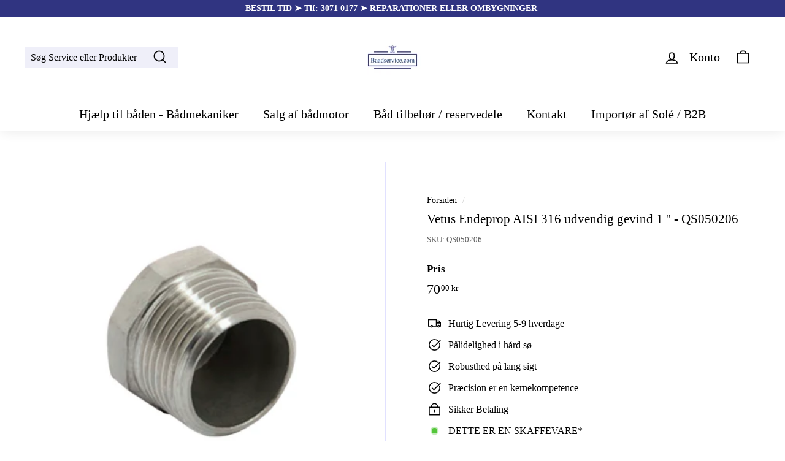

--- FILE ---
content_type: text/html; charset=utf-8
request_url: https://baadservice.com/products/vetus-endeprop-aisi-316-udvendig-gevind-1-qs050206
body_size: 29802
content:
<!doctype html>
<html class="no-js" lang="da" dir="ltr">
<!-- Google tag (gtag.js) -->
<script async src="https://www.googletagmanager.com/gtag/js?id=AW-11394452041">
</script>
<script>
  window.dataLayer = window.dataLayer || [];
  function gtag(){dataLayer.push(arguments);}
  gtag('js', new Date());

  gtag('config', 'AW-11394452041');
</script>
<!-- Google tag (gtag.js) -->
<script async src="https://www.googletagmanager.com/gtag/js?id=G-NLKQSX69FP"></script>
<script>
  window.dataLayer = window.dataLayer || [];
  function gtag(){dataLayer.push(arguments);}
  gtag('js', new Date());

  gtag('config', 'G-NLKQSX69FP');
</script>
<head>
  <meta name="google-site-verification" content="77tSUna2--K2XNqvMz161DkQ9vpTRWMqlcgWhn8-VcU" />
  

  <meta charset="utf-8">
  <meta http-equiv="X-UA-Compatible" content="IE=edge,chrome=1">
  <meta name="viewport" content="width=device-width,initial-scale=1">
  <meta name="theme-color" content="#303481">
  <link rel="canonical" href="https://baadservice.com/products/vetus-endeprop-aisi-316-udvendig-gevind-1-qs050206">
  <link rel="preload" as="script" href="//baadservice.com/cdn/shop/t/10/assets/theme.js?v=182101209089960972311699439259">
  <link rel="preconnect" href="https://cdn.shopify.com">
  <link rel="preconnect" href="https://fonts.shopifycdn.com">
  <link rel="dns-prefetch" href="https://productreviews.shopifycdn.com">
  <link rel="dns-prefetch" href="https://ajax.googleapis.com">
  <link rel="dns-prefetch" href="https://maps.googleapis.com">
  <link rel="dns-prefetch" href="https://maps.gstatic.com"><link rel="shortcut icon" href="//baadservice.com/cdn/shop/files/logo_Tarn_32x32.png?v=1613558706" type="image/png" /><title>Køb Vetus bådudstyr Endeprop AISI 316 udvendig gevind 1 &#39;&#39; reservedel - Varenummer: QS050206
&ndash; Baadservice.com ApS
</title>
<meta name="description" content="Udsalg på Vetus bådudstyr Endeprop AISI 316 udvendig gevind 1 &#39;&#39; reservedel - Varenummer: QS050206 - Bedste service til de bedste og billigste priser - Hurtig levering i København og på sjælland"><meta property="og:site_name" content="Baadservice.com ApS">
  <meta property="og:url" content="https://baadservice.com/products/vetus-endeprop-aisi-316-udvendig-gevind-1-qs050206">
  <meta property="og:title" content="Vetus Endeprop AISI 316 udvendig gevind 1 &#39;&#39; - QS050206">
  <meta property="og:type" content="product">
  <meta property="og:description" content="Udsalg på Vetus bådudstyr Endeprop AISI 316 udvendig gevind 1 &#39;&#39; reservedel - Varenummer: QS050206 - Bedste service til de bedste og billigste priser - Hurtig levering i København og på sjælland"><meta property="og:image" content="http://baadservice.com/cdn/shop/products/2_71f83cf3-e75d-47c5-baf2-a7a8424a387b.png?v=1743505566">
    <meta property="og:image:secure_url" content="https://baadservice.com/cdn/shop/products/2_71f83cf3-e75d-47c5-baf2-a7a8424a387b.png?v=1743505566">
    <meta property="og:image:width" content="465">
    <meta property="og:image:height" content="466"><meta name="twitter:site" content="@">
  <meta name="twitter:card" content="summary_large_image">
  <meta name="twitter:title" content="Vetus Endeprop AISI 316 udvendig gevind 1 '' - QS050206">
  <meta name="twitter:description" content="Udsalg på Vetus bådudstyr Endeprop AISI 316 udvendig gevind 1 &#39;&#39; reservedel - Varenummer: QS050206 - Bedste service til de bedste og billigste priser - Hurtig levering i København og på sjælland">
<link rel="stylesheet" href="//baadservice.com/cdn/shop/t/10/assets/country-flags.css"><style data-shopify>
  

  
  
  
</style><link href="//baadservice.com/cdn/shop/t/10/assets/theme.css?v=182025798952428680181765909872" rel="stylesheet" type="text/css" media="all" />
<style data-shopify>:root {
    --typeHeaderPrimary: "New York";
    --typeHeaderFallback: Iowan Old Style, Apple Garamond, Baskerville, Times New Roman, Droid Serif, Times, Source Serif Pro, serif, Apple Color Emoji, Segoe UI Emoji, Segoe UI Symbol;
    --typeHeaderSize: 25px;
    --typeHeaderWeight: 400;
    --typeHeaderLineHeight: 1.2;
    --typeHeaderSpacing: 0.0em;

    --typeBasePrimary:"New York";
    --typeBaseFallback:Iowan Old Style, Apple Garamond, Baskerville, Times New Roman, Droid Serif, Times, Source Serif Pro, serif, Apple Color Emoji, Segoe UI Emoji, Segoe UI Symbol;
    --typeBaseSize: 16px;
    --typeBaseWeight: 400;
    --typeBaseSpacing: 0.0em;
    --typeBaseLineHeight: 1.2;

    --colorSmallImageBg: #ffffff;
    --colorSmallImageBgDark: #f7f7f7;
    --colorLargeImageBg: #fff;
    --colorLargeImageBgLight: #ffffff;

    --iconWeight: 4px;
    --iconLinecaps: miter;

    
      --buttonRadius: 0px;
      --btnPadding: 11px 20px;
    

    
      --roundness: 0px;
    

    
      --gridThickness: 0px;
    

    --productTileMargin: 10%;
    --collectionTileMargin: 17%;

    --swatchSize: 40px;
  }

  @media screen and (max-width: 768px) {
    :root {
      --typeBaseSize: 14px;

      
        --roundness: 0px;
        --btnPadding: 9px 17px;
      
    }
  }</style><script>
    document.documentElement.className = document.documentElement.className.replace('no-js', 'js');

    window.theme = window.theme || {};
    theme.routes = {
      home: "/",
      collections: "/collections",
      cart: "/cart.js",
      cartPage: "/cart",
      cartAdd: "/cart/add.js",
      cartChange: "/cart/change.js",
      search: "/search"
    };
    theme.strings = {
      soldOut: "UDGÅET",
      unavailable: "Ikke på lager 5-9 hverdages levering",
      inStockLabel: "DETTE ER EN SKAFFEVARE*",
      stockLabel: "[count] på lager, 1-2 Hverdages levering",
      willNotShipUntil: "Klar til at sende {[date]",
      willBeInStockAfter: "Tilbage på lager [date]",
      waitingForStock: "Produkt på vej på lager",
      savePrice: "Spar [saved_amount]",
      cartEmpty: "Din indkøbskurv er i øjeblikket tom.",
      cartTermsConfirmation: "Du skal acceptere handelsbetingelserne for at gå til kassen",
      searchCollections: "Kategorier:",
      searchPages: "Sider:",
      searchArticles: "Artikler:"
    };
    theme.settings = {
      dynamicVariantsEnable: true,
      cartType: "dropdown",
      isCustomerTemplate: false,
      moneyFormat: "{{amount_with_comma_separator}} kr",
      saveType: "dollar",
      productImageSize: "square",
      productImageCover: true,
      predictiveSearch: true,
      predictiveSearchType: "product,article,page,collection",
      superScriptSetting: true,
      superScriptPrice: true,
      quickView: false,
      quickAdd: false,
      themeName: 'Expanse',
      themeVersion: "2.5.2"
    };
  </script>

  <script>window.performance && window.performance.mark && window.performance.mark('shopify.content_for_header.start');</script><meta name="google-site-verification" content="ZSsbAjLKH3mjVm4GV6mYmGRY5CunxqKtVAk8rVt_XXc">
<meta id="shopify-digital-wallet" name="shopify-digital-wallet" content="/53388181704/digital_wallets/dialog">
<meta name="shopify-checkout-api-token" content="62c27268736124e0bff7a5e7f13a3afe">
<link rel="alternate" type="application/json+oembed" href="https://baadservice.com/products/vetus-endeprop-aisi-316-udvendig-gevind-1-qs050206.oembed">
<script async="async" src="/checkouts/internal/preloads.js?locale=da-DK"></script>
<link rel="preconnect" href="https://shop.app" crossorigin="anonymous">
<script async="async" src="https://shop.app/checkouts/internal/preloads.js?locale=da-DK&shop_id=53388181704" crossorigin="anonymous"></script>
<script id="apple-pay-shop-capabilities" type="application/json">{"shopId":53388181704,"countryCode":"DK","currencyCode":"DKK","merchantCapabilities":["supports3DS"],"merchantId":"gid:\/\/shopify\/Shop\/53388181704","merchantName":"Baadservice.com ApS","requiredBillingContactFields":["postalAddress","email","phone"],"requiredShippingContactFields":["postalAddress","email","phone"],"shippingType":"shipping","supportedNetworks":["visa","maestro","masterCard"],"total":{"type":"pending","label":"Baadservice.com ApS","amount":"1.00"},"shopifyPaymentsEnabled":true,"supportsSubscriptions":true}</script>
<script id="shopify-features" type="application/json">{"accessToken":"62c27268736124e0bff7a5e7f13a3afe","betas":["rich-media-storefront-analytics"],"domain":"baadservice.com","predictiveSearch":true,"shopId":53388181704,"locale":"da"}</script>
<script>var Shopify = Shopify || {};
Shopify.shop = "baadservice-com.myshopify.com";
Shopify.locale = "da";
Shopify.currency = {"active":"DKK","rate":"1.0"};
Shopify.country = "DK";
Shopify.theme = {"name":"Baadservice","id":155193966927,"schema_name":"Expanse","schema_version":"2.5.2","theme_store_id":null,"role":"main"};
Shopify.theme.handle = "null";
Shopify.theme.style = {"id":null,"handle":null};
Shopify.cdnHost = "baadservice.com/cdn";
Shopify.routes = Shopify.routes || {};
Shopify.routes.root = "/";</script>
<script type="module">!function(o){(o.Shopify=o.Shopify||{}).modules=!0}(window);</script>
<script>!function(o){function n(){var o=[];function n(){o.push(Array.prototype.slice.apply(arguments))}return n.q=o,n}var t=o.Shopify=o.Shopify||{};t.loadFeatures=n(),t.autoloadFeatures=n()}(window);</script>
<script>
  window.ShopifyPay = window.ShopifyPay || {};
  window.ShopifyPay.apiHost = "shop.app\/pay";
  window.ShopifyPay.redirectState = null;
</script>
<script id="shop-js-analytics" type="application/json">{"pageType":"product"}</script>
<script defer="defer" async type="module" src="//baadservice.com/cdn/shopifycloud/shop-js/modules/v2/client.init-shop-cart-sync_DCvV3KX5.da.esm.js"></script>
<script defer="defer" async type="module" src="//baadservice.com/cdn/shopifycloud/shop-js/modules/v2/chunk.common_DIrl18zW.esm.js"></script>
<script type="module">
  await import("//baadservice.com/cdn/shopifycloud/shop-js/modules/v2/client.init-shop-cart-sync_DCvV3KX5.da.esm.js");
await import("//baadservice.com/cdn/shopifycloud/shop-js/modules/v2/chunk.common_DIrl18zW.esm.js");

  window.Shopify.SignInWithShop?.initShopCartSync?.({"fedCMEnabled":true,"windoidEnabled":true});

</script>
<script>
  window.Shopify = window.Shopify || {};
  if (!window.Shopify.featureAssets) window.Shopify.featureAssets = {};
  window.Shopify.featureAssets['shop-js'] = {"shop-cart-sync":["modules/v2/client.shop-cart-sync_B6aXrFKV.da.esm.js","modules/v2/chunk.common_DIrl18zW.esm.js"],"init-fed-cm":["modules/v2/client.init-fed-cm_DLS-5sfF.da.esm.js","modules/v2/chunk.common_DIrl18zW.esm.js"],"shop-button":["modules/v2/client.shop-button_CUzC5MEO.da.esm.js","modules/v2/chunk.common_DIrl18zW.esm.js"],"init-windoid":["modules/v2/client.init-windoid_D85qsRdK.da.esm.js","modules/v2/chunk.common_DIrl18zW.esm.js"],"shop-cash-offers":["modules/v2/client.shop-cash-offers_D_CaL-4A.da.esm.js","modules/v2/chunk.common_DIrl18zW.esm.js","modules/v2/chunk.modal_DW_KhAHg.esm.js"],"shop-toast-manager":["modules/v2/client.shop-toast-manager_DbJ2vwsg.da.esm.js","modules/v2/chunk.common_DIrl18zW.esm.js"],"init-shop-email-lookup-coordinator":["modules/v2/client.init-shop-email-lookup-coordinator_CDxmHwVL.da.esm.js","modules/v2/chunk.common_DIrl18zW.esm.js"],"pay-button":["modules/v2/client.pay-button_BLOuUZRP.da.esm.js","modules/v2/chunk.common_DIrl18zW.esm.js"],"avatar":["modules/v2/client.avatar_BTnouDA3.da.esm.js"],"init-shop-cart-sync":["modules/v2/client.init-shop-cart-sync_DCvV3KX5.da.esm.js","modules/v2/chunk.common_DIrl18zW.esm.js"],"shop-login-button":["modules/v2/client.shop-login-button_Co8V4OAy.da.esm.js","modules/v2/chunk.common_DIrl18zW.esm.js","modules/v2/chunk.modal_DW_KhAHg.esm.js"],"init-customer-accounts-sign-up":["modules/v2/client.init-customer-accounts-sign-up_DqQ1yb-n.da.esm.js","modules/v2/client.shop-login-button_Co8V4OAy.da.esm.js","modules/v2/chunk.common_DIrl18zW.esm.js","modules/v2/chunk.modal_DW_KhAHg.esm.js"],"init-shop-for-new-customer-accounts":["modules/v2/client.init-shop-for-new-customer-accounts_CFhkMWz_.da.esm.js","modules/v2/client.shop-login-button_Co8V4OAy.da.esm.js","modules/v2/chunk.common_DIrl18zW.esm.js","modules/v2/chunk.modal_DW_KhAHg.esm.js"],"init-customer-accounts":["modules/v2/client.init-customer-accounts_DM0wSxlK.da.esm.js","modules/v2/client.shop-login-button_Co8V4OAy.da.esm.js","modules/v2/chunk.common_DIrl18zW.esm.js","modules/v2/chunk.modal_DW_KhAHg.esm.js"],"shop-follow-button":["modules/v2/client.shop-follow-button_DBp6cHt6.da.esm.js","modules/v2/chunk.common_DIrl18zW.esm.js","modules/v2/chunk.modal_DW_KhAHg.esm.js"],"lead-capture":["modules/v2/client.lead-capture_Mt4LNNRA.da.esm.js","modules/v2/chunk.common_DIrl18zW.esm.js","modules/v2/chunk.modal_DW_KhAHg.esm.js"],"checkout-modal":["modules/v2/client.checkout-modal_DDXnGR-N.da.esm.js","modules/v2/chunk.common_DIrl18zW.esm.js","modules/v2/chunk.modal_DW_KhAHg.esm.js"],"shop-login":["modules/v2/client.shop-login_C7LcDPtP.da.esm.js","modules/v2/chunk.common_DIrl18zW.esm.js","modules/v2/chunk.modal_DW_KhAHg.esm.js"],"payment-terms":["modules/v2/client.payment-terms_Ch4j6cmI.da.esm.js","modules/v2/chunk.common_DIrl18zW.esm.js","modules/v2/chunk.modal_DW_KhAHg.esm.js"]};
</script>
<script id="__st">var __st={"a":53388181704,"offset":3600,"reqid":"185f4667-4d96-423e-b9e1-89bf4ca5f479-1769016710","pageurl":"baadservice.com\/products\/vetus-endeprop-aisi-316-udvendig-gevind-1-qs050206","u":"c2df1b30c078","p":"product","rtyp":"product","rid":7500564398280};</script>
<script>window.ShopifyPaypalV4VisibilityTracking = true;</script>
<script id="captcha-bootstrap">!function(){'use strict';const t='contact',e='account',n='new_comment',o=[[t,t],['blogs',n],['comments',n],[t,'customer']],c=[[e,'customer_login'],[e,'guest_login'],[e,'recover_customer_password'],[e,'create_customer']],r=t=>t.map((([t,e])=>`form[action*='/${t}']:not([data-nocaptcha='true']) input[name='form_type'][value='${e}']`)).join(','),a=t=>()=>t?[...document.querySelectorAll(t)].map((t=>t.form)):[];function s(){const t=[...o],e=r(t);return a(e)}const i='password',u='form_key',d=['recaptcha-v3-token','g-recaptcha-response','h-captcha-response',i],f=()=>{try{return window.sessionStorage}catch{return}},m='__shopify_v',_=t=>t.elements[u];function p(t,e,n=!1){try{const o=window.sessionStorage,c=JSON.parse(o.getItem(e)),{data:r}=function(t){const{data:e,action:n}=t;return t[m]||n?{data:e,action:n}:{data:t,action:n}}(c);for(const[e,n]of Object.entries(r))t.elements[e]&&(t.elements[e].value=n);n&&o.removeItem(e)}catch(o){console.error('form repopulation failed',{error:o})}}const l='form_type',E='cptcha';function T(t){t.dataset[E]=!0}const w=window,h=w.document,L='Shopify',v='ce_forms',y='captcha';let A=!1;((t,e)=>{const n=(g='f06e6c50-85a8-45c8-87d0-21a2b65856fe',I='https://cdn.shopify.com/shopifycloud/storefront-forms-hcaptcha/ce_storefront_forms_captcha_hcaptcha.v1.5.2.iife.js',D={infoText:'Beskyttet af hCaptcha',privacyText:'Beskyttelse af persondata',termsText:'Vilkår'},(t,e,n)=>{const o=w[L][v],c=o.bindForm;if(c)return c(t,g,e,D).then(n);var r;o.q.push([[t,g,e,D],n]),r=I,A||(h.body.append(Object.assign(h.createElement('script'),{id:'captcha-provider',async:!0,src:r})),A=!0)});var g,I,D;w[L]=w[L]||{},w[L][v]=w[L][v]||{},w[L][v].q=[],w[L][y]=w[L][y]||{},w[L][y].protect=function(t,e){n(t,void 0,e),T(t)},Object.freeze(w[L][y]),function(t,e,n,w,h,L){const[v,y,A,g]=function(t,e,n){const i=e?o:[],u=t?c:[],d=[...i,...u],f=r(d),m=r(i),_=r(d.filter((([t,e])=>n.includes(e))));return[a(f),a(m),a(_),s()]}(w,h,L),I=t=>{const e=t.target;return e instanceof HTMLFormElement?e:e&&e.form},D=t=>v().includes(t);t.addEventListener('submit',(t=>{const e=I(t);if(!e)return;const n=D(e)&&!e.dataset.hcaptchaBound&&!e.dataset.recaptchaBound,o=_(e),c=g().includes(e)&&(!o||!o.value);(n||c)&&t.preventDefault(),c&&!n&&(function(t){try{if(!f())return;!function(t){const e=f();if(!e)return;const n=_(t);if(!n)return;const o=n.value;o&&e.removeItem(o)}(t);const e=Array.from(Array(32),(()=>Math.random().toString(36)[2])).join('');!function(t,e){_(t)||t.append(Object.assign(document.createElement('input'),{type:'hidden',name:u})),t.elements[u].value=e}(t,e),function(t,e){const n=f();if(!n)return;const o=[...t.querySelectorAll(`input[type='${i}']`)].map((({name:t})=>t)),c=[...d,...o],r={};for(const[a,s]of new FormData(t).entries())c.includes(a)||(r[a]=s);n.setItem(e,JSON.stringify({[m]:1,action:t.action,data:r}))}(t,e)}catch(e){console.error('failed to persist form',e)}}(e),e.submit())}));const S=(t,e)=>{t&&!t.dataset[E]&&(n(t,e.some((e=>e===t))),T(t))};for(const o of['focusin','change'])t.addEventListener(o,(t=>{const e=I(t);D(e)&&S(e,y())}));const B=e.get('form_key'),M=e.get(l),P=B&&M;t.addEventListener('DOMContentLoaded',(()=>{const t=y();if(P)for(const e of t)e.elements[l].value===M&&p(e,B);[...new Set([...A(),...v().filter((t=>'true'===t.dataset.shopifyCaptcha))])].forEach((e=>S(e,t)))}))}(h,new URLSearchParams(w.location.search),n,t,e,['guest_login'])})(!0,!0)}();</script>
<script integrity="sha256-4kQ18oKyAcykRKYeNunJcIwy7WH5gtpwJnB7kiuLZ1E=" data-source-attribution="shopify.loadfeatures" defer="defer" src="//baadservice.com/cdn/shopifycloud/storefront/assets/storefront/load_feature-a0a9edcb.js" crossorigin="anonymous"></script>
<script crossorigin="anonymous" defer="defer" src="//baadservice.com/cdn/shopifycloud/storefront/assets/shopify_pay/storefront-65b4c6d7.js?v=20250812"></script>
<script data-source-attribution="shopify.dynamic_checkout.dynamic.init">var Shopify=Shopify||{};Shopify.PaymentButton=Shopify.PaymentButton||{isStorefrontPortableWallets:!0,init:function(){window.Shopify.PaymentButton.init=function(){};var t=document.createElement("script");t.src="https://baadservice.com/cdn/shopifycloud/portable-wallets/latest/portable-wallets.da.js",t.type="module",document.head.appendChild(t)}};
</script>
<script data-source-attribution="shopify.dynamic_checkout.buyer_consent">
  function portableWalletsHideBuyerConsent(e){var t=document.getElementById("shopify-buyer-consent"),n=document.getElementById("shopify-subscription-policy-button");t&&n&&(t.classList.add("hidden"),t.setAttribute("aria-hidden","true"),n.removeEventListener("click",e))}function portableWalletsShowBuyerConsent(e){var t=document.getElementById("shopify-buyer-consent"),n=document.getElementById("shopify-subscription-policy-button");t&&n&&(t.classList.remove("hidden"),t.removeAttribute("aria-hidden"),n.addEventListener("click",e))}window.Shopify?.PaymentButton&&(window.Shopify.PaymentButton.hideBuyerConsent=portableWalletsHideBuyerConsent,window.Shopify.PaymentButton.showBuyerConsent=portableWalletsShowBuyerConsent);
</script>
<script data-source-attribution="shopify.dynamic_checkout.cart.bootstrap">document.addEventListener("DOMContentLoaded",(function(){function t(){return document.querySelector("shopify-accelerated-checkout-cart, shopify-accelerated-checkout")}if(t())Shopify.PaymentButton.init();else{new MutationObserver((function(e,n){t()&&(Shopify.PaymentButton.init(),n.disconnect())})).observe(document.body,{childList:!0,subtree:!0})}}));
</script>
<script id='scb4127' type='text/javascript' async='' src='https://baadservice.com/cdn/shopifycloud/privacy-banner/storefront-banner.js'></script><link id="shopify-accelerated-checkout-styles" rel="stylesheet" media="screen" href="https://baadservice.com/cdn/shopifycloud/portable-wallets/latest/accelerated-checkout-backwards-compat.css" crossorigin="anonymous">
<style id="shopify-accelerated-checkout-cart">
        #shopify-buyer-consent {
  margin-top: 1em;
  display: inline-block;
  width: 100%;
}

#shopify-buyer-consent.hidden {
  display: none;
}

#shopify-subscription-policy-button {
  background: none;
  border: none;
  padding: 0;
  text-decoration: underline;
  font-size: inherit;
  cursor: pointer;
}

#shopify-subscription-policy-button::before {
  box-shadow: none;
}

      </style>

<script>window.performance && window.performance.mark && window.performance.mark('shopify.content_for_header.end');</script>

  <script src="//baadservice.com/cdn/shop/t/10/assets/vendor-scripts-v2.js" defer="defer"></script>
  <script src="//baadservice.com/cdn/shop/t/10/assets/theme.js?v=182101209089960972311699439259" defer="defer"></script>
<script type="text/javascript">console.error("MinMaxify is deactivated for this website. Please don't forget to remove minmaxify-head.liquid still being referenced by theme.liquid")</script>


<link href="https://monorail-edge.shopifysvc.com" rel="dns-prefetch">
<script>(function(){if ("sendBeacon" in navigator && "performance" in window) {try {var session_token_from_headers = performance.getEntriesByType('navigation')[0].serverTiming.find(x => x.name == '_s').description;} catch {var session_token_from_headers = undefined;}var session_cookie_matches = document.cookie.match(/_shopify_s=([^;]*)/);var session_token_from_cookie = session_cookie_matches && session_cookie_matches.length === 2 ? session_cookie_matches[1] : "";var session_token = session_token_from_headers || session_token_from_cookie || "";function handle_abandonment_event(e) {var entries = performance.getEntries().filter(function(entry) {return /monorail-edge.shopifysvc.com/.test(entry.name);});if (!window.abandonment_tracked && entries.length === 0) {window.abandonment_tracked = true;var currentMs = Date.now();var navigation_start = performance.timing.navigationStart;var payload = {shop_id: 53388181704,url: window.location.href,navigation_start,duration: currentMs - navigation_start,session_token,page_type: "product"};window.navigator.sendBeacon("https://monorail-edge.shopifysvc.com/v1/produce", JSON.stringify({schema_id: "online_store_buyer_site_abandonment/1.1",payload: payload,metadata: {event_created_at_ms: currentMs,event_sent_at_ms: currentMs}}));}}window.addEventListener('pagehide', handle_abandonment_event);}}());</script>
<script id="web-pixels-manager-setup">(function e(e,d,r,n,o){if(void 0===o&&(o={}),!Boolean(null===(a=null===(i=window.Shopify)||void 0===i?void 0:i.analytics)||void 0===a?void 0:a.replayQueue)){var i,a;window.Shopify=window.Shopify||{};var t=window.Shopify;t.analytics=t.analytics||{};var s=t.analytics;s.replayQueue=[],s.publish=function(e,d,r){return s.replayQueue.push([e,d,r]),!0};try{self.performance.mark("wpm:start")}catch(e){}var l=function(){var e={modern:/Edge?\/(1{2}[4-9]|1[2-9]\d|[2-9]\d{2}|\d{4,})\.\d+(\.\d+|)|Firefox\/(1{2}[4-9]|1[2-9]\d|[2-9]\d{2}|\d{4,})\.\d+(\.\d+|)|Chrom(ium|e)\/(9{2}|\d{3,})\.\d+(\.\d+|)|(Maci|X1{2}).+ Version\/(15\.\d+|(1[6-9]|[2-9]\d|\d{3,})\.\d+)([,.]\d+|)( \(\w+\)|)( Mobile\/\w+|) Safari\/|Chrome.+OPR\/(9{2}|\d{3,})\.\d+\.\d+|(CPU[ +]OS|iPhone[ +]OS|CPU[ +]iPhone|CPU IPhone OS|CPU iPad OS)[ +]+(15[._]\d+|(1[6-9]|[2-9]\d|\d{3,})[._]\d+)([._]\d+|)|Android:?[ /-](13[3-9]|1[4-9]\d|[2-9]\d{2}|\d{4,})(\.\d+|)(\.\d+|)|Android.+Firefox\/(13[5-9]|1[4-9]\d|[2-9]\d{2}|\d{4,})\.\d+(\.\d+|)|Android.+Chrom(ium|e)\/(13[3-9]|1[4-9]\d|[2-9]\d{2}|\d{4,})\.\d+(\.\d+|)|SamsungBrowser\/([2-9]\d|\d{3,})\.\d+/,legacy:/Edge?\/(1[6-9]|[2-9]\d|\d{3,})\.\d+(\.\d+|)|Firefox\/(5[4-9]|[6-9]\d|\d{3,})\.\d+(\.\d+|)|Chrom(ium|e)\/(5[1-9]|[6-9]\d|\d{3,})\.\d+(\.\d+|)([\d.]+$|.*Safari\/(?![\d.]+ Edge\/[\d.]+$))|(Maci|X1{2}).+ Version\/(10\.\d+|(1[1-9]|[2-9]\d|\d{3,})\.\d+)([,.]\d+|)( \(\w+\)|)( Mobile\/\w+|) Safari\/|Chrome.+OPR\/(3[89]|[4-9]\d|\d{3,})\.\d+\.\d+|(CPU[ +]OS|iPhone[ +]OS|CPU[ +]iPhone|CPU IPhone OS|CPU iPad OS)[ +]+(10[._]\d+|(1[1-9]|[2-9]\d|\d{3,})[._]\d+)([._]\d+|)|Android:?[ /-](13[3-9]|1[4-9]\d|[2-9]\d{2}|\d{4,})(\.\d+|)(\.\d+|)|Mobile Safari.+OPR\/([89]\d|\d{3,})\.\d+\.\d+|Android.+Firefox\/(13[5-9]|1[4-9]\d|[2-9]\d{2}|\d{4,})\.\d+(\.\d+|)|Android.+Chrom(ium|e)\/(13[3-9]|1[4-9]\d|[2-9]\d{2}|\d{4,})\.\d+(\.\d+|)|Android.+(UC? ?Browser|UCWEB|U3)[ /]?(15\.([5-9]|\d{2,})|(1[6-9]|[2-9]\d|\d{3,})\.\d+)\.\d+|SamsungBrowser\/(5\.\d+|([6-9]|\d{2,})\.\d+)|Android.+MQ{2}Browser\/(14(\.(9|\d{2,})|)|(1[5-9]|[2-9]\d|\d{3,})(\.\d+|))(\.\d+|)|K[Aa][Ii]OS\/(3\.\d+|([4-9]|\d{2,})\.\d+)(\.\d+|)/},d=e.modern,r=e.legacy,n=navigator.userAgent;return n.match(d)?"modern":n.match(r)?"legacy":"unknown"}(),u="modern"===l?"modern":"legacy",c=(null!=n?n:{modern:"",legacy:""})[u],f=function(e){return[e.baseUrl,"/wpm","/b",e.hashVersion,"modern"===e.buildTarget?"m":"l",".js"].join("")}({baseUrl:d,hashVersion:r,buildTarget:u}),m=function(e){var d=e.version,r=e.bundleTarget,n=e.surface,o=e.pageUrl,i=e.monorailEndpoint;return{emit:function(e){var a=e.status,t=e.errorMsg,s=(new Date).getTime(),l=JSON.stringify({metadata:{event_sent_at_ms:s},events:[{schema_id:"web_pixels_manager_load/3.1",payload:{version:d,bundle_target:r,page_url:o,status:a,surface:n,error_msg:t},metadata:{event_created_at_ms:s}}]});if(!i)return console&&console.warn&&console.warn("[Web Pixels Manager] No Monorail endpoint provided, skipping logging."),!1;try{return self.navigator.sendBeacon.bind(self.navigator)(i,l)}catch(e){}var u=new XMLHttpRequest;try{return u.open("POST",i,!0),u.setRequestHeader("Content-Type","text/plain"),u.send(l),!0}catch(e){return console&&console.warn&&console.warn("[Web Pixels Manager] Got an unhandled error while logging to Monorail."),!1}}}}({version:r,bundleTarget:l,surface:e.surface,pageUrl:self.location.href,monorailEndpoint:e.monorailEndpoint});try{o.browserTarget=l,function(e){var d=e.src,r=e.async,n=void 0===r||r,o=e.onload,i=e.onerror,a=e.sri,t=e.scriptDataAttributes,s=void 0===t?{}:t,l=document.createElement("script"),u=document.querySelector("head"),c=document.querySelector("body");if(l.async=n,l.src=d,a&&(l.integrity=a,l.crossOrigin="anonymous"),s)for(var f in s)if(Object.prototype.hasOwnProperty.call(s,f))try{l.dataset[f]=s[f]}catch(e){}if(o&&l.addEventListener("load",o),i&&l.addEventListener("error",i),u)u.appendChild(l);else{if(!c)throw new Error("Did not find a head or body element to append the script");c.appendChild(l)}}({src:f,async:!0,onload:function(){if(!function(){var e,d;return Boolean(null===(d=null===(e=window.Shopify)||void 0===e?void 0:e.analytics)||void 0===d?void 0:d.initialized)}()){var d=window.webPixelsManager.init(e)||void 0;if(d){var r=window.Shopify.analytics;r.replayQueue.forEach((function(e){var r=e[0],n=e[1],o=e[2];d.publishCustomEvent(r,n,o)})),r.replayQueue=[],r.publish=d.publishCustomEvent,r.visitor=d.visitor,r.initialized=!0}}},onerror:function(){return m.emit({status:"failed",errorMsg:"".concat(f," has failed to load")})},sri:function(e){var d=/^sha384-[A-Za-z0-9+/=]+$/;return"string"==typeof e&&d.test(e)}(c)?c:"",scriptDataAttributes:o}),m.emit({status:"loading"})}catch(e){m.emit({status:"failed",errorMsg:(null==e?void 0:e.message)||"Unknown error"})}}})({shopId: 53388181704,storefrontBaseUrl: "https://baadservice.com",extensionsBaseUrl: "https://extensions.shopifycdn.com/cdn/shopifycloud/web-pixels-manager",monorailEndpoint: "https://monorail-edge.shopifysvc.com/unstable/produce_batch",surface: "storefront-renderer",enabledBetaFlags: ["2dca8a86"],webPixelsConfigList: [{"id":"1124499791","configuration":"{\"config\":\"{\\\"pixel_id\\\":\\\"AW-11394452041\\\",\\\"target_country\\\":\\\"DK\\\",\\\"gtag_events\\\":[{\\\"type\\\":\\\"search\\\",\\\"action_label\\\":\\\"AW-11394452041\\\/wluDCJqko4QaEMmUprkq\\\"},{\\\"type\\\":\\\"begin_checkout\\\",\\\"action_label\\\":\\\"AW-11394452041\\\/rLxCCKCko4QaEMmUprkq\\\"},{\\\"type\\\":\\\"view_item\\\",\\\"action_label\\\":[\\\"AW-11394452041\\\/gQUxCJeko4QaEMmUprkq\\\",\\\"MC-B1TGN9WP8B\\\"]},{\\\"type\\\":\\\"purchase\\\",\\\"action_label\\\":[\\\"AW-11394452041\\\/LyJACJGko4QaEMmUprkq\\\",\\\"MC-B1TGN9WP8B\\\"]},{\\\"type\\\":\\\"page_view\\\",\\\"action_label\\\":[\\\"AW-11394452041\\\/0GmBCJSko4QaEMmUprkq\\\",\\\"MC-B1TGN9WP8B\\\"]},{\\\"type\\\":\\\"add_payment_info\\\",\\\"action_label\\\":\\\"AW-11394452041\\\/yyOVCKOko4QaEMmUprkq\\\"},{\\\"type\\\":\\\"add_to_cart\\\",\\\"action_label\\\":\\\"AW-11394452041\\\/eDFhCJ2ko4QaEMmUprkq\\\"}],\\\"enable_monitoring_mode\\\":false}\"}","eventPayloadVersion":"v1","runtimeContext":"OPEN","scriptVersion":"b2a88bafab3e21179ed38636efcd8a93","type":"APP","apiClientId":1780363,"privacyPurposes":[],"dataSharingAdjustments":{"protectedCustomerApprovalScopes":["read_customer_address","read_customer_email","read_customer_name","read_customer_personal_data","read_customer_phone"]}},{"id":"shopify-app-pixel","configuration":"{}","eventPayloadVersion":"v1","runtimeContext":"STRICT","scriptVersion":"0450","apiClientId":"shopify-pixel","type":"APP","privacyPurposes":["ANALYTICS","MARKETING"]},{"id":"shopify-custom-pixel","eventPayloadVersion":"v1","runtimeContext":"LAX","scriptVersion":"0450","apiClientId":"shopify-pixel","type":"CUSTOM","privacyPurposes":["ANALYTICS","MARKETING"]}],isMerchantRequest: false,initData: {"shop":{"name":"Baadservice.com ApS","paymentSettings":{"currencyCode":"DKK"},"myshopifyDomain":"baadservice-com.myshopify.com","countryCode":"DK","storefrontUrl":"https:\/\/baadservice.com"},"customer":null,"cart":null,"checkout":null,"productVariants":[{"price":{"amount":70.0,"currencyCode":"DKK"},"product":{"title":"Vetus Endeprop AISI 316 udvendig gevind 1 '' - QS050206","vendor":"Vetus","id":"7500564398280","untranslatedTitle":"Vetus Endeprop AISI 316 udvendig gevind 1 '' - QS050206","url":"\/products\/vetus-endeprop-aisi-316-udvendig-gevind-1-qs050206","type":"Bådudstyr \/ Reservedele"},"id":"42516638499016","image":{"src":"\/\/baadservice.com\/cdn\/shop\/products\/2_71f83cf3-e75d-47c5-baf2-a7a8424a387b.png?v=1743505566"},"sku":"QS050206","title":"Default Title","untranslatedTitle":"Default Title"}],"purchasingCompany":null},},"https://baadservice.com/cdn","fcfee988w5aeb613cpc8e4bc33m6693e112",{"modern":"","legacy":""},{"shopId":"53388181704","storefrontBaseUrl":"https:\/\/baadservice.com","extensionBaseUrl":"https:\/\/extensions.shopifycdn.com\/cdn\/shopifycloud\/web-pixels-manager","surface":"storefront-renderer","enabledBetaFlags":"[\"2dca8a86\"]","isMerchantRequest":"false","hashVersion":"fcfee988w5aeb613cpc8e4bc33m6693e112","publish":"custom","events":"[[\"page_viewed\",{}],[\"product_viewed\",{\"productVariant\":{\"price\":{\"amount\":70.0,\"currencyCode\":\"DKK\"},\"product\":{\"title\":\"Vetus Endeprop AISI 316 udvendig gevind 1 '' - QS050206\",\"vendor\":\"Vetus\",\"id\":\"7500564398280\",\"untranslatedTitle\":\"Vetus Endeprop AISI 316 udvendig gevind 1 '' - QS050206\",\"url\":\"\/products\/vetus-endeprop-aisi-316-udvendig-gevind-1-qs050206\",\"type\":\"Bådudstyr \/ Reservedele\"},\"id\":\"42516638499016\",\"image\":{\"src\":\"\/\/baadservice.com\/cdn\/shop\/products\/2_71f83cf3-e75d-47c5-baf2-a7a8424a387b.png?v=1743505566\"},\"sku\":\"QS050206\",\"title\":\"Default Title\",\"untranslatedTitle\":\"Default Title\"}}]]"});</script><script>
  window.ShopifyAnalytics = window.ShopifyAnalytics || {};
  window.ShopifyAnalytics.meta = window.ShopifyAnalytics.meta || {};
  window.ShopifyAnalytics.meta.currency = 'DKK';
  var meta = {"product":{"id":7500564398280,"gid":"gid:\/\/shopify\/Product\/7500564398280","vendor":"Vetus","type":"Bådudstyr \/ Reservedele","handle":"vetus-endeprop-aisi-316-udvendig-gevind-1-qs050206","variants":[{"id":42516638499016,"price":7000,"name":"Vetus Endeprop AISI 316 udvendig gevind 1 '' - QS050206","public_title":null,"sku":"QS050206"}],"remote":false},"page":{"pageType":"product","resourceType":"product","resourceId":7500564398280,"requestId":"185f4667-4d96-423e-b9e1-89bf4ca5f479-1769016710"}};
  for (var attr in meta) {
    window.ShopifyAnalytics.meta[attr] = meta[attr];
  }
</script>
<script class="analytics">
  (function () {
    var customDocumentWrite = function(content) {
      var jquery = null;

      if (window.jQuery) {
        jquery = window.jQuery;
      } else if (window.Checkout && window.Checkout.$) {
        jquery = window.Checkout.$;
      }

      if (jquery) {
        jquery('body').append(content);
      }
    };

    var hasLoggedConversion = function(token) {
      if (token) {
        return document.cookie.indexOf('loggedConversion=' + token) !== -1;
      }
      return false;
    }

    var setCookieIfConversion = function(token) {
      if (token) {
        var twoMonthsFromNow = new Date(Date.now());
        twoMonthsFromNow.setMonth(twoMonthsFromNow.getMonth() + 2);

        document.cookie = 'loggedConversion=' + token + '; expires=' + twoMonthsFromNow;
      }
    }

    var trekkie = window.ShopifyAnalytics.lib = window.trekkie = window.trekkie || [];
    if (trekkie.integrations) {
      return;
    }
    trekkie.methods = [
      'identify',
      'page',
      'ready',
      'track',
      'trackForm',
      'trackLink'
    ];
    trekkie.factory = function(method) {
      return function() {
        var args = Array.prototype.slice.call(arguments);
        args.unshift(method);
        trekkie.push(args);
        return trekkie;
      };
    };
    for (var i = 0; i < trekkie.methods.length; i++) {
      var key = trekkie.methods[i];
      trekkie[key] = trekkie.factory(key);
    }
    trekkie.load = function(config) {
      trekkie.config = config || {};
      trekkie.config.initialDocumentCookie = document.cookie;
      var first = document.getElementsByTagName('script')[0];
      var script = document.createElement('script');
      script.type = 'text/javascript';
      script.onerror = function(e) {
        var scriptFallback = document.createElement('script');
        scriptFallback.type = 'text/javascript';
        scriptFallback.onerror = function(error) {
                var Monorail = {
      produce: function produce(monorailDomain, schemaId, payload) {
        var currentMs = new Date().getTime();
        var event = {
          schema_id: schemaId,
          payload: payload,
          metadata: {
            event_created_at_ms: currentMs,
            event_sent_at_ms: currentMs
          }
        };
        return Monorail.sendRequest("https://" + monorailDomain + "/v1/produce", JSON.stringify(event));
      },
      sendRequest: function sendRequest(endpointUrl, payload) {
        // Try the sendBeacon API
        if (window && window.navigator && typeof window.navigator.sendBeacon === 'function' && typeof window.Blob === 'function' && !Monorail.isIos12()) {
          var blobData = new window.Blob([payload], {
            type: 'text/plain'
          });

          if (window.navigator.sendBeacon(endpointUrl, blobData)) {
            return true;
          } // sendBeacon was not successful

        } // XHR beacon

        var xhr = new XMLHttpRequest();

        try {
          xhr.open('POST', endpointUrl);
          xhr.setRequestHeader('Content-Type', 'text/plain');
          xhr.send(payload);
        } catch (e) {
          console.log(e);
        }

        return false;
      },
      isIos12: function isIos12() {
        return window.navigator.userAgent.lastIndexOf('iPhone; CPU iPhone OS 12_') !== -1 || window.navigator.userAgent.lastIndexOf('iPad; CPU OS 12_') !== -1;
      }
    };
    Monorail.produce('monorail-edge.shopifysvc.com',
      'trekkie_storefront_load_errors/1.1',
      {shop_id: 53388181704,
      theme_id: 155193966927,
      app_name: "storefront",
      context_url: window.location.href,
      source_url: "//baadservice.com/cdn/s/trekkie.storefront.cd680fe47e6c39ca5d5df5f0a32d569bc48c0f27.min.js"});

        };
        scriptFallback.async = true;
        scriptFallback.src = '//baadservice.com/cdn/s/trekkie.storefront.cd680fe47e6c39ca5d5df5f0a32d569bc48c0f27.min.js';
        first.parentNode.insertBefore(scriptFallback, first);
      };
      script.async = true;
      script.src = '//baadservice.com/cdn/s/trekkie.storefront.cd680fe47e6c39ca5d5df5f0a32d569bc48c0f27.min.js';
      first.parentNode.insertBefore(script, first);
    };
    trekkie.load(
      {"Trekkie":{"appName":"storefront","development":false,"defaultAttributes":{"shopId":53388181704,"isMerchantRequest":null,"themeId":155193966927,"themeCityHash":"17623803595782364506","contentLanguage":"da","currency":"DKK","eventMetadataId":"bcaa7fa0-2d92-4403-857a-00c15ea8b034"},"isServerSideCookieWritingEnabled":true,"monorailRegion":"shop_domain","enabledBetaFlags":["65f19447"]},"Session Attribution":{},"S2S":{"facebookCapiEnabled":false,"source":"trekkie-storefront-renderer","apiClientId":580111}}
    );

    var loaded = false;
    trekkie.ready(function() {
      if (loaded) return;
      loaded = true;

      window.ShopifyAnalytics.lib = window.trekkie;

      var originalDocumentWrite = document.write;
      document.write = customDocumentWrite;
      try { window.ShopifyAnalytics.merchantGoogleAnalytics.call(this); } catch(error) {};
      document.write = originalDocumentWrite;

      window.ShopifyAnalytics.lib.page(null,{"pageType":"product","resourceType":"product","resourceId":7500564398280,"requestId":"185f4667-4d96-423e-b9e1-89bf4ca5f479-1769016710","shopifyEmitted":true});

      var match = window.location.pathname.match(/checkouts\/(.+)\/(thank_you|post_purchase)/)
      var token = match? match[1]: undefined;
      if (!hasLoggedConversion(token)) {
        setCookieIfConversion(token);
        window.ShopifyAnalytics.lib.track("Viewed Product",{"currency":"DKK","variantId":42516638499016,"productId":7500564398280,"productGid":"gid:\/\/shopify\/Product\/7500564398280","name":"Vetus Endeprop AISI 316 udvendig gevind 1 '' - QS050206","price":"70.00","sku":"QS050206","brand":"Vetus","variant":null,"category":"Bådudstyr \/ Reservedele","nonInteraction":true,"remote":false},undefined,undefined,{"shopifyEmitted":true});
      window.ShopifyAnalytics.lib.track("monorail:\/\/trekkie_storefront_viewed_product\/1.1",{"currency":"DKK","variantId":42516638499016,"productId":7500564398280,"productGid":"gid:\/\/shopify\/Product\/7500564398280","name":"Vetus Endeprop AISI 316 udvendig gevind 1 '' - QS050206","price":"70.00","sku":"QS050206","brand":"Vetus","variant":null,"category":"Bådudstyr \/ Reservedele","nonInteraction":true,"remote":false,"referer":"https:\/\/baadservice.com\/products\/vetus-endeprop-aisi-316-udvendig-gevind-1-qs050206"});
      }
    });


        var eventsListenerScript = document.createElement('script');
        eventsListenerScript.async = true;
        eventsListenerScript.src = "//baadservice.com/cdn/shopifycloud/storefront/assets/shop_events_listener-3da45d37.js";
        document.getElementsByTagName('head')[0].appendChild(eventsListenerScript);

})();</script>
<script
  defer
  src="https://baadservice.com/cdn/shopifycloud/perf-kit/shopify-perf-kit-3.0.4.min.js"
  data-application="storefront-renderer"
  data-shop-id="53388181704"
  data-render-region="gcp-us-east1"
  data-page-type="product"
  data-theme-instance-id="155193966927"
  data-theme-name="Expanse"
  data-theme-version="2.5.2"
  data-monorail-region="shop_domain"
  data-resource-timing-sampling-rate="10"
  data-shs="true"
  data-shs-beacon="true"
  data-shs-export-with-fetch="true"
  data-shs-logs-sample-rate="1"
  data-shs-beacon-endpoint="https://baadservice.com/api/collect"
></script>
</head>

<body class="template-product" data-transitions="true" data-button_style="square" data-edges="" data-type_header_capitalize="false" data-swatch_style="round" data-grid-style="grey-square">

  
    <script type="text/javascript">window.setTimeout(function() { document.body.className += " loaded"; }, 25);</script>
  

  <a class="in-page-link visually-hidden skip-link" href="#MainContent">Spring til indhold</a>

  <div id="PageContainer" class="page-container">
    <div class="transition-body"><div id="shopify-section-toolbar" class="shopify-section toolbar-section"><div data-section-id="toolbar" data-section-type="toolbar">
  <div class="toolbar">
    <div class="page-width">
      <div class="toolbar__content">
  <div class="toolbar__item toolbar__item--announcements">
    <div class="announcement-bar text-center">
      <div class="slideshow-wrapper">
        <button type="button" class="visually-hidden slideshow__pause" data-id="toolbar" aria-live="polite">
          <span class="slideshow__pause-stop">
            <svg aria-hidden="true" focusable="false" role="presentation" class="icon icon-pause" viewBox="0 0 10 13"><g fill="#000" fill-rule="evenodd"><path d="M0 0h3v13H0zM7 0h3v13H7z"/></g></svg>
            <span class="icon__fallback-text">Sæt diasshow på pause</span>
          </span>
          <span class="slideshow__pause-play">
            <svg aria-hidden="true" focusable="false" role="presentation" class="icon icon-play" viewBox="18.24 17.35 24.52 28.3"><path fill="#323232" d="M22.1 19.151v25.5l20.4-13.489-20.4-12.011z"/></svg>
            <span class="icon__fallback-text">Afspil diasshow</span>
          </span>
        </button>

        <div
          id="AnnouncementSlider"
          class="announcement-slider"
          data-block-count="3"><div
                id="AnnouncementSlide-88ab0a1e-b4e8-4bc1-a5b0-68bb5eca80ea"
                class="slideshow__slide announcement-slider__slide"
                data-index="0"
                >
                <div class="announcement-slider__content"><p>BESTIL TID ➤ Tlf: 3071 0177 ➤ REPARATIONER ELLER OMBYGNINGER </p>
</div>
              </div><div
                id="AnnouncementSlide-8a731639-ad9e-4993-91ef-597c65847e79"
                class="slideshow__slide announcement-slider__slide"
                data-index="1"
                >
                <div class="announcement-slider__content"><div class="medium-up--hide">
                      <p>Service & Reparationspriser fra 775 kr. ex. moms pr. Påbegyndt time</p>
                    </div>
                    <div class="small--hide">
                      <p><a href="https://baadservice.com/pages/kontakt-os-vi-svarer-hurtigt" title="https://baadservice.com/pages/kontakt-os-vi-svarer-hurtigt">Service & Rep. priser</a> ➤ 1 mand 775 kr. & 2 mand 1200 kr. ex. moms pr. Påbegyndt time & min. 3 timer</p>
                    </div></div>
              </div><div
                id="AnnouncementSlide-85f2da76-f689-4454-82ca-b378edd9138e"
                class="slideshow__slide announcement-slider__slide"
                data-index="2"
                >
                <div class="announcement-slider__content"><div class="medium-up--hide">
                      <p>Vi er faguddannede bådmekanikere</p>
                    </div>
                    <div class="small--hide">
                      <p><a href="https://baadservice.com/collections/badmekaniker" title="https://baadservice.com/collections/badmekaniker">Vi er faguddannede bådmekanikere</a> ➤ så vores kunder altid er i trygge hænder.</p>
                    </div></div>
              </div></div>
      </div>
    </div>
  </div>

</div>

    </div>
  </div>
</div>


</div><div id="shopify-section-header" class="shopify-section header-section"><style>
  .site-nav__link {
    font-size: 20px;
  }
  

  
.site-header,
    .site-header__element--sub {
      box-shadow: 0 0 25px rgb(0 0 0 / 10%);
    }

    .is-light .site-header,
    .is-light .site-header__element--sub {
      box-shadow: none;
    }</style>

<div data-section-id="header" data-section-type="header">
  <div id="HeaderWrapper" class="header-wrapper">
    <header
      id="SiteHeader"
      class="site-header site-header--heading-style"
      data-sticky="true"
      data-overlay="false">

      <div class="site-header__element site-header__element--top">
        <div class="page-width">
          <div class="header-layout" data-layout="center" data-nav="below" data-logo-align="center"><div class="header-item header-item--search small--hide"><button type="button" class="site-nav__link site-nav__link--icon site-nav__compress-menu">
                    <svg aria-hidden="true" focusable="false" role="presentation" class="icon icon-hamburger" viewBox="0 0 64 64"><path class="cls-1" d="M7 15h51">.</path><path class="cls-1" d="M7 32h43">.</path><path class="cls-1" d="M7 49h51">.</path></svg>
                    <span class="icon__fallback-text">Side navigation</span>
                  </button><form action="/search" method="get" role="search"
  class="site-header__search-form" data-dark="false">
  <input type="hidden" name="type" value="product,article,page,collection">
  <input type="hidden" name="options[prefix]" value="last">
  <input type="search" name="q" value="" placeholder="Søg Service eller Produkter" class="site-header__search-input" aria-label="Søg Service eller Produkter">
  <button type="submit" class="text-link site-header__search-btn site-header__search-btn--submit">
    <svg aria-hidden="true" focusable="false" role="presentation" class="icon icon-search" viewBox="0 0 64 64"><defs><style>.cls-1{fill:none;stroke:#000;stroke-miterlimit:10;stroke-width:2px}</style></defs><path class="cls-1" d="M47.16 28.58A18.58 18.58 0 1 1 28.58 10a18.58 18.58 0 0 1 18.58 18.58zM54 54L41.94 42"/></svg>
    <span class="icon__fallback-text">Søg</span>
  </button>

  <button type="button" class="text-link site-header__search-btn site-header__search-btn--cancel">
    <svg aria-hidden="true" focusable="false" role="presentation" class="icon icon-close" viewBox="0 0 64 64"><defs><style>.cls-1{fill:none;stroke:#000;stroke-miterlimit:10;stroke-width:2px}</style></defs><path class="cls-1" d="M19 17.61l27.12 27.13m0-27.13L19 44.74"/></svg>
    <span class="icon__fallback-text">Luk</span>
  </button>
</form>
</div><div class="header-item header-item--logo"><style data-shopify>.header-item--logo,
    [data-layout="left-center"] .header-item--logo,
    [data-layout="left-center"] .header-item--icons {
      flex: 0 1 60px;
    }

    @media only screen and (min-width: 769px) {
      .header-item--logo,
      [data-layout="left-center"] .header-item--logo,
      [data-layout="left-center"] .header-item--icons {
        flex: 0 0 100px;
      }
    }

    .site-header__logo a {
      width: 60px;
    }
    .is-light .site-header__logo .logo--inverted {
      width: 60px;
    }
    @media only screen and (min-width: 769px) {
      .site-header__logo a {
        width: 100px;
      }

      .is-light .site-header__logo .logo--inverted {
        width: 100px;
      }
    }</style><div class="h1 site-header__logo"><span class="visually-hidden">Baadservice.com ApS</span>
      
      <a
        href="/"
        class="site-header__logo-link logo--has-inverted">
        <img
          class="small--hide"
          src="//baadservice.com/cdn/shop/files/logo_hvid_baadservice.com_nyt_13-3_100x.png?v=1710323406"
          srcset="//baadservice.com/cdn/shop/files/logo_hvid_baadservice.com_nyt_13-3_100x.png?v=1710323406 1x, //baadservice.com/cdn/shop/files/logo_hvid_baadservice.com_nyt_13-3_100x@2x.png?v=1710323406 2x"
          alt="Baadservice.com ApS">
        <img
          class="medium-up--hide"
          src="//baadservice.com/cdn/shop/files/logo_hvid_baadservice.com_nyt_13-3_60x.png?v=1710323406"
          srcset="//baadservice.com/cdn/shop/files/logo_hvid_baadservice.com_nyt_13-3_60x.png?v=1710323406 1x, //baadservice.com/cdn/shop/files/logo_hvid_baadservice.com_nyt_13-3_60x@2x.png?v=1710323406 2x"
          alt="Baadservice.com ApS">
      </a><a
          href="/"
          class="site-header__logo-link logo--inverted">
          <img
            class="small--hide"
            src="//baadservice.com/cdn/shop/files/logo_Tarn_447b31ad-fd2a-441d-8bf0-2d48af52f16f_100x.png?v=1703429948"
            srcset="//baadservice.com/cdn/shop/files/logo_Tarn_447b31ad-fd2a-441d-8bf0-2d48af52f16f_100x.png?v=1703429948 1x, //baadservice.com/cdn/shop/files/logo_Tarn_447b31ad-fd2a-441d-8bf0-2d48af52f16f_100x@2x.png?v=1703429948 2x"
            alt="Baadservice.com ApS">
          <img
            class="medium-up--hide"
            src="//baadservice.com/cdn/shop/files/logo_Tarn_447b31ad-fd2a-441d-8bf0-2d48af52f16f_60x.png?v=1703429948"
            srcset="//baadservice.com/cdn/shop/files/logo_Tarn_447b31ad-fd2a-441d-8bf0-2d48af52f16f_60x.png?v=1703429948 1x, //baadservice.com/cdn/shop/files/logo_Tarn_447b31ad-fd2a-441d-8bf0-2d48af52f16f_60x@2x.png?v=1703429948 2x"
            alt="Baadservice.com ApS">
        </a></div></div><div class="header-item header-item--icons"><div class="site-nav">
  <div class="site-nav__icons">
    <a href="/search" class="site-nav__link site-nav__link--icon js-search-header medium-up--hide js-no-transition">
      <svg aria-hidden="true" focusable="false" role="presentation" class="icon icon-search" viewBox="0 0 64 64"><defs><style>.cls-1{fill:none;stroke:#000;stroke-miterlimit:10;stroke-width:2px}</style></defs><path class="cls-1" d="M47.16 28.58A18.58 18.58 0 1 1 28.58 10a18.58 18.58 0 0 1 18.58 18.58zM54 54L41.94 42"/></svg>
      <span class="icon__fallback-text">Søg</span>
    </a><a class="site-nav__link site-nav__link--icon small--hide" href="/account">
        <svg aria-hidden="true" focusable="false" role="presentation" class="icon icon-user" viewBox="0 0 64 64"><defs><style>.cls-1{fill:none;stroke:#000;stroke-miterlimit:10;stroke-width:2px}</style></defs><path class="cls-1" d="M35 39.84v-2.53c3.3-1.91 6-6.66 6-11.42 0-7.63 0-13.82-9-13.82s-9 6.19-9 13.82c0 4.76 2.7 9.51 6 11.42v2.53c-10.18.85-18 6-18 12.16h42c0-6.19-7.82-11.31-18-12.16z"/></svg>
        <span class="site-nav__icon-label small--hide">
          Konto
        </span>
      </a><a href="/cart"
      id="HeaderCartTrigger"
      aria-controls="HeaderCart"
      class="site-nav__link site-nav__link--icon js-no-transition"
      data-icon="bag-minimal">
      <span class="cart-link"><svg aria-hidden="true" focusable="false" role="presentation" class="icon icon-bag-minimal" viewBox="0 0 64 64"><defs><style>.cls-1{fill:none;stroke:#000;stroke-width:2px}</style></defs><path id="svg_2" data-name="svg 2" class="cls-1" d="M22.53 16.61c0-7.1 4.35-9 9.75-9s9.75 1.9 9.75 9"/><path id="svg_4" data-name="svg 4" class="cls-1" d="M11.66 16.65h41.25V53.4H11.66z"/></svg><span class="cart-link__bubble">
          <span class="cart-link__bubble-num">0</span>
        </span>
      </span>
      <span class="site-nav__icon-label small--hide">
         
      </span>
    </a>

    <button type="button"
      aria-controls="MobileNav"
      class="site-nav__link site-nav__link--icon medium-up--hide mobile-nav-trigger">
      <svg aria-hidden="true" focusable="false" role="presentation" class="icon icon-hamburger" viewBox="0 0 64 64"><path class="cls-1" d="M7 15h51">.</path><path class="cls-1" d="M7 32h43">.</path><path class="cls-1" d="M7 49h51">.</path></svg>
      <span class="icon__fallback-text">Side navigation</span>
    </button>
  </div>

  <div class="site-nav__close-cart">
    <button type="button" class="site-nav__link site-nav__link--icon js-close-header-cart">
      <span>Luk</span>
      <svg aria-hidden="true" focusable="false" role="presentation" class="icon icon-close" viewBox="0 0 64 64"><defs><style>.cls-1{fill:none;stroke:#000;stroke-miterlimit:10;stroke-width:2px}</style></defs><path class="cls-1" d="M19 17.61l27.12 27.13m0-27.13L19 44.74"/></svg>
    </button>
  </div>
</div>
</div>
          </div>
        </div>

        <div class="site-header__search-container">
          <div class="page-width">
            <div class="site-header__search"><form action="/search" method="get" role="search"
  class="site-header__search-form" data-dark="false">
  <input type="hidden" name="type" value="product,article,page,collection">
  <input type="hidden" name="options[prefix]" value="last">
  <input type="search" name="q" value="" placeholder="Søg Service eller Produkter" class="site-header__search-input" aria-label="Søg Service eller Produkter">
  <button type="submit" class="text-link site-header__search-btn site-header__search-btn--submit">
    <svg aria-hidden="true" focusable="false" role="presentation" class="icon icon-search" viewBox="0 0 64 64"><defs><style>.cls-1{fill:none;stroke:#000;stroke-miterlimit:10;stroke-width:2px}</style></defs><path class="cls-1" d="M47.16 28.58A18.58 18.58 0 1 1 28.58 10a18.58 18.58 0 0 1 18.58 18.58zM54 54L41.94 42"/></svg>
    <span class="icon__fallback-text">Søg</span>
  </button>

  <button type="button" class="text-link site-header__search-btn site-header__search-btn--cancel">
    <svg aria-hidden="true" focusable="false" role="presentation" class="icon icon-close" viewBox="0 0 64 64"><defs><style>.cls-1{fill:none;stroke:#000;stroke-miterlimit:10;stroke-width:2px}</style></defs><path class="cls-1" d="M19 17.61l27.12 27.13m0-27.13L19 44.74"/></svg>
    <span class="icon__fallback-text">Luk</span>
  </button>
</form>
<button type="button" class="text-link site-header__search-btn site-header__search-btn--cancel">
                <span class="medium-up--hide"><svg aria-hidden="true" focusable="false" role="presentation" class="icon icon-close" viewBox="0 0 64 64"><defs><style>.cls-1{fill:none;stroke:#000;stroke-miterlimit:10;stroke-width:2px}</style></defs><path class="cls-1" d="M19 17.61l27.12 27.13m0-27.13L19 44.74"/></svg></span>
                <span class="small--hide">Annuller</span>
              </button>
            </div>
          </div>
        </div>
      </div><div class="site-header__element site-header__element--sub" data-type="nav">
          <div class="page-width text-center"><ul class="site-nav site-navigation site-navigation--below small--hide" role="navigation"><li
      class="site-nav__item site-nav__expanded-item site-nav--has-dropdown site-nav--is-megamenu"
      aria-haspopup="true">

      <a href="/collections/badreparation-renovation-vi-loser-alle-typer-opgaver" class="site-nav__link site-nav__link--underline site-nav__link--has-dropdown">
        Hjælp til båden - Bådmekaniker
      </a><div class="site-nav__dropdown megamenu text-left">
          <div class="page-width">
            <div class="site-nav__dropdown-animate megamenu__wrapper">
              <div class="megamenu__cols">
                <div class="megamenu__col"><div class="megamenu__col-title">
                      <a href="/collections/badmekaniker" class="site-nav__dropdown-link site-nav__dropdown-link--top-level">Bådmekaniker</a>
                    </div><a href="/collections/badmekaniker-kobenhavn-og-sjaelland" class="site-nav__dropdown-link">
                        Bådmekaniker københavn og sjælland
                      </a><a href="/collections/reparation-renovation-af-bade" class="site-nav__dropdown-link">
                        Reparation & renovation af både
                      </a><a href="/collections/reparation-renovation-af-badmotor" class="site-nav__dropdown-link">
                        Reparation & renovation af bådmotor
                      </a><a href="/collections/service-af-pahaengsmotor" class="site-nav__dropdown-link">
                        Service & reparation af påhængsmotor
                      </a><a href="/collections/testning-af-badmotor" class="site-nav__dropdown-link">
                        Fejlfinding, testning & dianostigsering af bådmotor
                      </a><a href="/pages/resurs-finansiering-fleksibel-vaerkstedskredit-op-til-60-000-kr" class="site-nav__dropdown-link">
                        Finansiering - Fleksibel værkstedskredit op til 60.000,-
                      </a></div><div class="megamenu__col"><div class="megamenu__col-title">
                      <a href="/collections/hvilken-badmotor-skal-jeg-vaelge-sole-vetus-yanmar-eller-volvo" class="site-nav__dropdown-link site-nav__dropdown-link--top-level">Hvilken bådmotor skal jeg vælge? Solé, Vetus, Yanmar eller Volvo</a>
                    </div></div><div class="megamenu__col"><div class="megamenu__col-title">
                      <a href="/collections/forsikringsskader-bad" class="site-nav__dropdown-link site-nav__dropdown-link--top-level">Forsikringsskader båd</a>
                    </div><a href="/collections/vurdering-af-badskader" class="site-nav__dropdown-link">
                        Vurdering af bådskader
                      </a><a href="/collections/reparation-af-forsikringsskader-pa-bade" class="site-nav__dropdown-link">
                        Reparation af forsikringsskader på både
                      </a></div><div class="megamenu__col"><div class="megamenu__col-title">
                      <a href="/collections/klargoring-af-bad" class="site-nav__dropdown-link site-nav__dropdown-link--top-level">Klargøring af båd</a>
                    </div><a href="/collections/klargoring-til-sejlsaeson" class="site-nav__dropdown-link">
                        Klargøring til sejlsæson
                      </a><a href="/collections/marine-service-kobenhavn-sjaelland" class="site-nav__dropdown-link">
                        Marine service København & sjælland
                      </a><a href="/collections/vinterklargoring-af-bade" class="site-nav__dropdown-link">
                        Vinterklargøring af både
                      </a><a href="/collections/frostsikring-af-bad" class="site-nav__dropdown-link">
                        Frostsikring af båd
                      </a><a href="/collections/vinterkonservering-af-badmotor" class="site-nav__dropdown-link">
                        Vinterkonservering af bådmotor
                      </a><a href="/pages/resurs-finansiering-fleksibel-vaerkstedskredit-op-til-60-000-kr" class="site-nav__dropdown-link">
                        Finansiering - Fleksibel værkstedskredit
                      </a></div><div class="megamenu__col"><div class="megamenu__col-title">
                      <a href="/collections/glasfiber-reparation" class="site-nav__dropdown-link site-nav__dropdown-link--top-level">Glasfiber reparation</a>
                    </div><a href="/collections/reparation-af-glasfiberbad" class="site-nav__dropdown-link">
                        Reparation af glasfiberbåd
                      </a><a href="/collections/sandblaesning-af-bade" class="site-nav__dropdown-link">
                        Sandblæsning af både
                      </a><a href="/pages/resurs-finansiering-fleksibel-vaerkstedskredit-op-til-60-000-kr" class="site-nav__dropdown-link">
                        Finansiering - Værkstedskredit op til 60.000,-
                      </a></div><div class="megamenu__col"><div class="megamenu__col-title">
                      <a href="/collections/gelcoat-topcoat-og-flowcoat-til-bad" class="site-nav__dropdown-link site-nav__dropdown-link--top-level">Gelcoat, topcoat og flowcoat</a>
                    </div><a href="/collections/reparation-af-gelcoat-pa-bad" class="site-nav__dropdown-link">
                        Reparation af gelcoat på båd
                      </a><a href="/pages/resurs-finansiering-fleksibel-vaerkstedskredit-op-til-60-000-kr" class="site-nav__dropdown-link">
                        Finansiering - Fleksibel værkstedskredit
                      </a></div><div class="megamenu__col"><div class="megamenu__col-title">
                      <a href="/collections/salg-af-bade-i-kommission" class="site-nav__dropdown-link site-nav__dropdown-link--top-level">Salg af både</a>
                    </div><a href="/collections/salg-af-sejlbade-i-kommission" class="site-nav__dropdown-link">
                        Salg af sejlbåde i kommission
                      </a><a href="/collections/salg-af-motorbade-i-kommission" class="site-nav__dropdown-link">
                        Salg af motorbåde i kommission
                      </a></div><div class="megamenu__col"><div class="megamenu__col-title">
                      <a href="/pages/bade-og-skibsophugning-effektiv-og-sikker-skrotning-hos-baadservice-com" class="site-nav__dropdown-link site-nav__dropdown-link--top-level">Både- og skibsophugning</a>
                    </div><a href="/pages/hjaelp-til-badophugning-skrotning-af-bad-ophugning-af-bad" class="site-nav__dropdown-link">
                        Hjælp til Bådophugning
                      </a><a href="/pages/effektiv-og-miljorigtig-skibsophugning-hos-baadservice-com" class="site-nav__dropdown-link">
                        Effektiv og Miljørigtig Skibsophugning
                      </a><a href="/pages/resurs-finansiering-fleksibel-vaerkstedskredit-op-til-60-000-kr" class="site-nav__dropdown-link">
                        Finansiering - Fleksibel værkstedskredit op til 60.000,-
                      </a></div>
              </div></div>
          </div>
        </div></li><li
      class="site-nav__item site-nav__expanded-item site-nav--has-dropdown site-nav--is-megamenu"
      aria-haspopup="true">

      <a href="/collections/salg-af-badmotor" class="site-nav__link site-nav__link--underline site-nav__link--has-dropdown">
        Salg af bådmotor
      </a><div class="site-nav__dropdown megamenu text-left">
          <div class="page-width">
            <div class="site-nav__dropdown-animate megamenu__wrapper">
              <div class="megamenu__cols">
                <div class="megamenu__col"><div class="megamenu__col-title">
                      <a href="/collections/vetus-motorer" class="site-nav__dropdown-link site-nav__dropdown-link--top-level">Vetus - Bådmotor</a>
                    </div><a href="/collections/alle-vetus-badmotorer" class="site-nav__dropdown-link">
                        VETUS bådmotorer
                      </a><a href="/collections/vetus-m-line-badmotor" class="site-nav__dropdown-link">
                        VETUS M-Line bådmotor
                      </a><a href="/collections/vetus-h-line-badmotor" class="site-nav__dropdown-link">
                        VETUS H-Line bådmotor
                      </a><a href="/collections/vetus-f-line-badmotor" class="site-nav__dropdown-link">
                        VETUS F-Line bådmotor
                      </a><a href="/collections/vetus-d-line-badmotor" class="site-nav__dropdown-link">
                        VETUS D-Line bådmotor
                      </a><a href="/collections/vetus-ekstra-tilbehor-ved-ordre-pa-badmotor" class="site-nav__dropdown-link">
                        VETUS - Ekstra tilbehør ved ordre på bådmotor
                      </a><a href="/collections/vetus-generatorer" class="site-nav__dropdown-link">
                        Vetus - Generatorer
                      </a><a href="/pages/resurs-finansiering-attraktive-delbetalingslosninger-1" class="site-nav__dropdown-link">
                        Resurs Finansiering - Attraktive delbetalingsløsninger
                      </a></div><div class="megamenu__col"><div class="megamenu__col-title">
                      <a href="/collections/nanni-diesel-motorer" class="site-nav__dropdown-link site-nav__dropdown-link--top-level">Nanni Diesel - Bådmotor</a>
                    </div><a href="/collections/alle-nanni-badmotorer" class="site-nav__dropdown-link">
                        NANNI bådmotorer
                      </a><a href="/collections/nanni-n-serie-badmotor-fra-10-til-135-hk" class="site-nav__dropdown-link">
                        NANNI N-Serie bådmotor fra 10 til 135 hk
                      </a><a href="/collections/nanni-t-serie-badmotor-fra-200-til-370-hk" class="site-nav__dropdown-link">
                        NANNI T-Serie bådmotor fra 200 til 320 hk
                      </a><a href="/collections/nanni-t8v-serie-badmotor-fra-320-til-370-hk" class="site-nav__dropdown-link">
                        NANNI T8V-Serie bådmotor fra 320 til 370 hk
                      </a><a href="/pages/resurs-finansiering-fleksibel-vaerkstedskredit-op-til-60-000-kr" class="site-nav__dropdown-link">
                        Resurs Finansiering - Fleksibel værkstedskredit op til 60.000,-
                      </a></div><div class="megamenu__col"><div class="megamenu__col-title">
                      <a href="/collections/sole-diesel-motorer" class="site-nav__dropdown-link site-nav__dropdown-link--top-level">Solé Diesel - Bådmotor</a>
                    </div><a href="/collections/sole-diesel-mitsubishi-diesel-motorer" class="site-nav__dropdown-link">
                        Solé Diesel / Mitsubishi Diesel bådmotor
                      </a><a href="/collections/sole-diesel-kubota-diesel-motor" class="site-nav__dropdown-link">
                        Solé Diesel / KUBOTA Diesel bådmotor
                      </a><a href="/collections/sole-diesel-deutz-diesel-motorer" class="site-nav__dropdown-link">
                        Solé Diesel / DEUTZ Diesel bådmotor
                      </a><a href="/collections/sole-diesel-generatorer" class="site-nav__dropdown-link">
                        Solé Diesel - Generatorer
                      </a><a href="/pages/resurs-finansiering-attraktive-delbetalingslosninger" class="site-nav__dropdown-link">
                        Resurs Finansiering - Attraktive delbetalingsløsninger op til 500.000 kr.
                      </a></div><div class="megamenu__col"><div class="megamenu__col-title">
                      <a href="/collections/hvilken-badmotor-skal-jeg-vaelge-sole-vetus-yanmar-eller-volvo" class="site-nav__dropdown-link site-nav__dropdown-link--top-level">Hvilken bådmotor skal jeg vælge?</a>
                    </div></div><div class="megamenu__col"><div class="megamenu__col-title">
                      <a href="/pages/resurs-finansiering-attraktive-delbetalingslosninger" class="site-nav__dropdown-link site-nav__dropdown-link--top-level">Finansiering</a>
                    </div><a href="/pages/resurs-finansiering-fleksibel-vaerkstedskredit-op-til-60-000-kr" class="site-nav__dropdown-link">
                        Resurs Finansiering - Fleksibel værkstedskredit op til 60.000,-
                      </a><a href="/pages/resurs-finansiering-attraktive-delbetalingslosninger" class="site-nav__dropdown-link">
                        Resurs Finansiering - Attraktive delbetalingsløsninger op til 500.000 kr.
                      </a></div>
              </div></div>
          </div>
        </div></li><li
      class="site-nav__item site-nav__expanded-item site-nav--has-dropdown site-nav--is-megamenu"
      aria-haspopup="true">

      <a href="/collections/bad-tilbehor-reservedele" class="site-nav__link site-nav__link--underline site-nav__link--has-dropdown">
        Båd tilbehør / reservedele
      </a><div class="site-nav__dropdown megamenu text-left">
          <div class="page-width">
            <div class="site-nav__dropdown-animate megamenu__wrapper">
              <div class="megamenu__cols">
                <div class="megamenu__col"><div class="megamenu__col-title">
                      <a href="/collections/kvalitetsreservedele-og-tilbehor-til-alle-typer-bade" class="site-nav__dropdown-link site-nav__dropdown-link--top-level">Kvalitetsreservedele og Tilbehør til alle typer både</a>
                    </div><a href="/collections/bow-thrusters" class="site-nav__dropdown-link">
                        Bow Thrusters
                      </a><a href="/collections/bovpropel" class="site-nav__dropdown-link">
                        Bovpropel
                      </a><a href="/collections/manovrering-systemer-til-bade" class="site-nav__dropdown-link">
                        Manøvrering systemer til både
                      </a><a href="/collections/diesel-tanke" class="site-nav__dropdown-link">
                        Diesel tanke
                      </a><a href="/collections/propelaksler" class="site-nav__dropdown-link">
                        Propelaksler
                      </a><a href="/collections/motorstyring" class="site-nav__dropdown-link">
                        Motorstyring
                      </a><a href="/collections/udstodnings-systemer" class="site-nav__dropdown-link">
                        Udstødnings systemer
                      </a><a href="/collections/elektricitet" class="site-nav__dropdown-link">
                        Elektricitet
                      </a><a href="/collections/ruder-luger-kooje" class="site-nav__dropdown-link">
                        Ruder, luger & koøje
                      </a></div><div class="megamenu__col"><div class="megamenu__col-title">
                      <a href="/collections/omkring-badmotoren" class="site-nav__dropdown-link site-nav__dropdown-link--top-level">Omkring bådmotoren</a>
                    </div><a href="/collections/mekanisk-motor-fjernbetjeninger" class="site-nav__dropdown-link">
                        Mekanisk motor fjernbetjeninger
                      </a><a href="/collections/type-ecs" class="site-nav__dropdown-link">
                        Elektriske motor betjeninger type ECS
                      </a><a href="/collections/type-ec4-og-ec3" class="site-nav__dropdown-link">
                        Elektriske motor betjeninger type EC4 & EC3
                      </a><a href="/collections/push-pull-kabel-type-33c" class="site-nav__dropdown-link">
                        PUSH / PULL kabel type 33C
                      </a><a href="/collections/fleksible-motorophaeng" class="site-nav__dropdown-link">
                        Fleksible motorophæng
                      </a><a href="/collections/sovands-filtre-slanger" class="site-nav__dropdown-link">
                        Søvands filtre & slanger
                      </a><a href="/collections/lyd-isolationsmaterialer" class="site-nav__dropdown-link">
                        Lyd isolationsmaterialer
                      </a></div><div class="megamenu__col"><div class="megamenu__col-title">
                      <a href="/collections/propelleraksel-systemer" class="site-nav__dropdown-link site-nav__dropdown-link--top-level">Propelaksel systemer</a>
                    </div><a href="/collections/fleksible-koblinger" class="site-nav__dropdown-link">
                        Fleksible koblinger
                      </a><a href="/collections/vdr-drev-med-trykleje-til-propelaksler" class="site-nav__dropdown-link">
                        VDR-Drev med trykleje til propelaksler
                      </a><a href="/collections/propelaksler-rustfrit-stal" class="site-nav__dropdown-link">
                        Propelaksler - Rustfrit stål
                      </a><a href="/collections/akseltaetninger-fleksibel-inderleje-pakboks" class="site-nav__dropdown-link">
                        Akseltætninger - Fleksibel inderleje / pakboks
                      </a><a href="/collections/propeller" class="site-nav__dropdown-link">
                        Propeller
                      </a><a href="/collections/vandsmurte-gummi-lejer" class="site-nav__dropdown-link">
                        Vandsmurte gummi lejer
                      </a></div><div class="megamenu__col"><div class="megamenu__col-title">
                      <a href="/collections/udstodningssystemer" class="site-nav__dropdown-link site-nav__dropdown-link--top-level">Udstødningssystemer</a>
                    </div><a href="/collections/vandlase-standardinstallationer-to-trins-store-bade-lyddaemper" class="site-nav__dropdown-link">
                        Vandlåse - Standardinstallationer, to-trins, store både & lyddæmper
                      </a><a href="/collections/udstodningssystemer-for-kraftige-motorer" class="site-nav__dropdown-link">
                        Udstødningssystemer for KRAFTIGE motorer
                      </a><a href="/collections/kraftige-vandlase" class="site-nav__dropdown-link">
                        Kraftige vandlåse
                      </a><a href="/collections/lyddaempere" class="site-nav__dropdown-link">
                        Lyddæmpere
                      </a><a href="/collections/svanehals" class="site-nav__dropdown-link">
                        Svanehals
                      </a><a href="/collections/vakuum-ventiler-luftventiler" class="site-nav__dropdown-link">
                        Vakuum ventiler - Luftventiler
                      </a><a href="/collections/udstodnings-gas-vand-separator" class="site-nav__dropdown-link">
                        Udstødnings GAS/VAND separator
                      </a><a href="/collections/udstodningsgennemforinger" class="site-nav__dropdown-link">
                        Udstødningsgennemføringer
                      </a><a href="/collections/udstodningstemperatur-alarm" class="site-nav__dropdown-link">
                        Udstødningstemperatur alarm
                      </a><a href="/collections/udstodningsslanger" class="site-nav__dropdown-link">
                        Udstødningsslanger
                      </a></div><div class="megamenu__col"><div class="megamenu__col-title">
                      <a href="/collections/bad-instrumenter" class="site-nav__dropdown-link site-nav__dropdown-link--top-level">Instrumenter og paneler til både</a>
                    </div><a href="/collections/bad-instrumentpaneler-i-plast-eller-aluminium" class="site-nav__dropdown-link">
                        Båd instrumentpaneler i plast eller aluminium
                      </a><a href="/collections/instrumentbraet-instrumenter" class="site-nav__dropdown-link">
                        Bådinstrumentbræt instrumenter
                      </a><a href="/collections/badmotor-sensorer" class="site-nav__dropdown-link">
                        Sensorer til bådmotor
                      </a><a href="/collections/kontaktpaneler" class="site-nav__dropdown-link">
                        Kontaktpaneler til både
                      </a></div><div class="megamenu__col"><div class="megamenu__col-title">
                      <a href="/collections/braendstof-systemer-til-bade" class="site-nav__dropdown-link site-nav__dropdown-link--top-level">Brændstof systemer til både</a>
                    </div><a href="/collections/spin-on-diesel-filters-til-bade" class="site-nav__dropdown-link">
                        Spin-on diesel filters til både
                      </a><a href="/collections/centrifugal-dieselfilters-til-bade" class="site-nav__dropdown-link">
                        Centrifugal dieselfilters til både
                      </a><a href="/collections/braendstoffilterslangeforbindelser-til-bade" class="site-nav__dropdown-link">
                        Brændstoffilterslangeforbindelser til både
                      </a><a href="/collections/bad-benzin-og-diesel" class="site-nav__dropdown-link">
                        Båd benzin og diesel filtre
                      </a><a href="/collections/diesel-splash-stop-til-bade" class="site-nav__dropdown-link">
                        Diesel "SPLASH-STOP" til både
                      </a><a href="/collections/tanke-til-diesel-uden-tilslutninger-bade" class="site-nav__dropdown-link">
                        Tanke til diesel uden tilslutninger - Både
                      </a><a href="/collections/bad-dieseltanke-inkl-tilslutninger" class="site-nav__dropdown-link">
                        Båd dieseltanke (Inkl. tilslutninger)
                      </a><a href="/collections/braendstoftanktilslutningssaet-til-bade" class="site-nav__dropdown-link">
                        Brændstoftanktilslutningssæt til både
                      </a><a href="/collections/lugtfri-filtre-til-dieselbraendstof-til-bade" class="site-nav__dropdown-link">
                        Lugtfri filtre til dieselbrændstof til både
                      </a><a href="/collections/braendstofslanger-til-bade" class="site-nav__dropdown-link">
                        Brændstofslanger til både
                      </a></div><div class="megamenu__col"><div class="megamenu__col-title">
                      <a href="/collections/ferskvandssystemer-til-bade" class="site-nav__dropdown-link site-nav__dropdown-link--top-level">Drikke og friskvandssystemer til både</a>
                    </div><a href="/collections/universal-basic-tanke-uden-tilslutninger" class="site-nav__dropdown-link">
                        Universal basic tanke uden tilslutninger til både
                      </a><a href="/collections/drikkevandstanke-inkl-tilslutninger" class="site-nav__dropdown-link">
                        Drikkevandstanke til både (Inkl. tilslutninger)
                      </a><a href="/collections/fleksible-vandtanke-til-bade" class="site-nav__dropdown-link">
                        Fleksible vandtanke til både
                      </a><a href="/collections/vandvarmer-og-kaloriferer-til-bade" class="site-nav__dropdown-link">
                        Vandvarmer og Kaloriferer til både
                      </a><a href="/collections/trykvandssystemer-til-bade" class="site-nav__dropdown-link">
                        Trykvandssystemer til både
                      </a><a href="/collections/trykvandstank-systemer-til-bade" class="site-nav__dropdown-link">
                        Trykvandstankspumper til både
                      </a><a href="/collections/drikkevandsslanger-til-bade" class="site-nav__dropdown-link">
                        Drikkevandsslanger til både
                      </a></div><div class="megamenu__col"><div class="megamenu__col-title">
                      <a href="/collections/spildevands-systemer-til-bade" class="site-nav__dropdown-link site-nav__dropdown-link--top-level">Spildevandssystemer til både</a>
                    </div><a href="/collections/elektriske-marine-toiletter" class="site-nav__dropdown-link">
                        Elektriske marine toiletter
                      </a><a href="/collections/septiktank-system" class="site-nav__dropdown-link">
                        Septiktank-system
                      </a><a href="/collections/spildevandstanke-inkl-tilslutninger" class="site-nav__dropdown-link">
                        Spildevandstanke (Inkl. tilslutninger)
                      </a><a href="/collections/fleksible-spildevandstanke" class="site-nav__dropdown-link">
                        Fleksible spildevandstanke
                      </a><a href="/collections/lugtfrit-filtre-til-affaldstanke-pa-bade" class="site-nav__dropdown-link">
                        Lugtfrit filtre til affaldstanke på både
                      </a><a href="/collections/spildevands-laensepumpe" class="site-nav__dropdown-link">
                        Spildevands-/Lænsepumpe
                      </a><a href="/collections/fittings-spildevand" class="site-nav__dropdown-link">
                        Fittings (spildevand)
                      </a><a href="/collections/elektrisk-betjente-kugleventil" class="site-nav__dropdown-link">
                        Elektrisk betjente kugleventil
                      </a><a href="/collections/spildevandsslange-og-lugtfri" class="site-nav__dropdown-link">
                        Spildevandsslange og lugtfri
                      </a></div><div class="megamenu__col"><div class="megamenu__col-title">
                      <a href="/collections/manovreringssystem-til-bad" class="site-nav__dropdown-link site-nav__dropdown-link--top-level">Thrustere, bovpropel & manøvreringssystemer til både</a>
                    </div><a href="/collections/elektriske-bovpropeller" class="site-nav__dropdown-link">
                        Standard elektriske bovpropeller
                      </a><a href="/collections/bow-pro-thrustere" class="site-nav__dropdown-link">
                        BOW PRO thruster
                      </a><a href="/collections/rimdrive" class="site-nav__dropdown-link">
                        RIMDRIVE
                      </a><a href="/collections/bovpropeller-med-forlaenget-driftstid" class="site-nav__dropdown-link">
                        Bovpropeller med forlænget driftstid
                      </a><a href="/collections/taendingsbeskyttede-thrustere" class="site-nav__dropdown-link">
                        Tændingsbeskyttede thrustere
                      </a><a href="/collections/indtraekkelige-bovpropeller" class="site-nav__dropdown-link">
                        Indtrækkelige bovpropeller
                      </a><a href="/collections/hydrauliske-bovpropeller" class="site-nav__dropdown-link">
                        Hydrauliske bovpropeller
                      </a><a href="/collections/bovpropelror" class="site-nav__dropdown-link">
                        Bovpropelrør
                      </a><a href="/collections/kit-for-haekpropeller" class="site-nav__dropdown-link">
                        Kit for hækpropeller
                      </a><a href="/collections/kontrolpaneler-for-elektriske-bov-haek-propeller" class="site-nav__dropdown-link">
                        Kontrolpaneler for elektriske bov & hæk propeller
                      </a><a href="/collections/v-docker" class="site-nav__dropdown-link">
                        V-DOCKER
                      </a></div><div class="megamenu__col"><div class="megamenu__col-title">
                      <a href="/collections/power-hydrauliske" class="site-nav__dropdown-link site-nav__dropdown-link--top-level">Power hydrauliske</a>
                    </div><a href="/collections/hydrauliske-pumper" class="site-nav__dropdown-link">
                        Hydrauliske pumper
                      </a><a href="/collections/hydrauliske-tanke" class="site-nav__dropdown-link">
                        Hydrauliske tanke
                      </a><a href="/collections/hydrauliske-bovpropeller" class="site-nav__dropdown-link">
                        Hydrauliske bovpropeller
                      </a><a href="/collections/hydrauliske-styre-og-reguleringsenheder" class="site-nav__dropdown-link">
                        Hydrauliske styre- og reguleringsenheder
                      </a><a href="/collections/kontrolpaneler-til-hydrauliske-bovpropeller" class="site-nav__dropdown-link">
                        Kontrolpaneler til hydrauliske bovpropeller
                      </a><a href="/collections/hydrauliske-stabilisatorer-finner" class="site-nav__dropdown-link">
                        Hydrauliske stabilisatorer finner
                      </a></div><div class="megamenu__col"><div class="megamenu__col-title">
                      <a href="/collections/elektricitet-om-bord" class="site-nav__dropdown-link site-nav__dropdown-link--top-level">Elektricitet om bord</a>
                    </div><a href="/collections/diesel-generatorer" class="site-nav__dropdown-link">
                        Diesel generatorer
                      </a><a href="/collections/batteriopladere-til-bad" class="site-nav__dropdown-link">
                        Batteriopladere til båd
                      </a><a href="/collections/batteriopdelere-eller-splitter" class="site-nav__dropdown-link">
                        Batteriopdelere, splitter eller batteriboks
                      </a><a href="/collections/batterier-tilbehor-til-bade" class="site-nav__dropdown-link">
                        Batterier & tilbehør til både
                      </a><a href="/collections/batterikabel-batterisko-og-batterikabelsko" class="site-nav__dropdown-link">
                        Batterikabel, Batterisko og Batterikabelsko
                      </a></div><div class="megamenu__col"><div class="megamenu__col-title">
                      <a href="/collections/styre-systemer-til-bade" class="site-nav__dropdown-link site-nav__dropdown-link--top-level">Styre systemer til både</a>
                    </div><a href="/collections/rat-styrepumpe-styrecylindre" class="site-nav__dropdown-link">
                        Rat, styrepumpe & styrecylindre
                      </a><a href="/collections/styrepumpe-tilbehor" class="site-nav__dropdown-link">
                        Styrepumpe tilbehør
                      </a><a href="/collections/ror-tilbehor" class="site-nav__dropdown-link">
                        Ror & tilbehør
                      </a></div><div class="megamenu__col"><div class="megamenu__col-title">
                      <a href="/collections/marine-ruder-koojer" class="site-nav__dropdown-link site-nav__dropdown-link--top-level">Marine ruder, koøjer & tilbehør</a>
                    </div><a href="/collections/koojer" class="site-nav__dropdown-link">
                        Koøjer til både
                      </a><a href="/collections/luge-til-bade" class="site-nav__dropdown-link">
                        Luge til både
                      </a><a href="/collections/myggenet" class="site-nav__dropdown-link">
                        Myggenet til både
                      </a><a href="/collections/vinduesviskere-motorer-tlbehor" class="site-nav__dropdown-link">
                        Vinduesviskere, motorer & tlbehør
                      </a></div><div class="megamenu__col"><div class="megamenu__col-title">
                      <a href="/collections/maxwell-forankringssystemer" class="site-nav__dropdown-link site-nav__dropdown-link--top-level">Maxwell forankringssystemer & tilbehør</a>
                    </div><a href="/collections/maxwell-rc6-rc8-rc10-rc12-ankerspil" class="site-nav__dropdown-link">
                        Maxwell RC6, RC8, RC10 & RC12 ankerspil
                      </a><a href="/collections/anchormax-lodrette-kapstaner" class="site-nav__dropdown-link">
                        ANCHORMAX lodrette kapstaner
                      </a><a href="/collections/lodret-kapstan-til-reb-handtering" class="site-nav__dropdown-link">
                        Lodret kapstan til reb håndtering
                      </a><a href="/collections/tasman-serien-kraftige-spi" class="site-nav__dropdown-link">
                        TASMAN serien - Kraftige spil
                      </a><a href="/collections/kontroludstyr-maxwell" class="site-nav__dropdown-link">
                        Kontroludstyr Maxwell
                      </a><a href="/collections/automatisk-reb-taeller" class="site-nav__dropdown-link">
                        Automatisk reb tæller, anker, kabel pakker & ankerspil
                      </a><a href="/collections/maxset-bovruller-kaedestoppere" class="site-nav__dropdown-link">
                        MAXSET bovruller & kædestoppere
                      </a><a href="/collections/maxwell-ankere" class="site-nav__dropdown-link">
                        Maxwell ANKERE
                      </a><a href="/collections/maxwell-reb-og-kaede" class="site-nav__dropdown-link">
                        Maxwell reb og kæde
                      </a></div><div class="megamenu__col"><div class="megamenu__col-title">
                      <a href="/collections/elektrisk-fremdrift" class="site-nav__dropdown-link site-nav__dropdown-link--top-level">Elektrisk fremdrift</a>
                    </div><div class="megamenu__col-title">
                      <a href="/collections/ventilation-til-bade" class="site-nav__dropdown-link site-nav__dropdown-link--top-level">Ventilation til både</a>
                    </div><div class="megamenu__col-title">
                      <a href="/collections/v-can" class="site-nav__dropdown-link site-nav__dropdown-link--top-level">V-CAN</a>
                    </div><div class="megamenu__col-title">
                      <a href="/collections/bad-saeder" class="site-nav__dropdown-link site-nav__dropdown-link--top-level">Båd sæder, borde & foldestige</a>
                    </div><div class="megamenu__col-title">
                      <a href="/collections/elektriske-marine-horn" class="site-nav__dropdown-link site-nav__dropdown-link--top-level">Elektriske marine horn</a>
                    </div><div class="megamenu__col-title">
                      <a href="/collections/gelaender-raekvaerk-septer-pullert-fenderlister" class="site-nav__dropdown-link site-nav__dropdown-link--top-level">Gelænder, Rækværk, Septer, Pullert & Fenderlister</a>
                    </div></div><div class="megamenu__col"><div class="megamenu__col-title">
                      <a href="/pages/resurs-finansiering-attraktive-delbetalingslosninger-1" class="site-nav__dropdown-link site-nav__dropdown-link--top-level">Resurs Finansiering - Attraktive delbetalingsløsninger</a>
                    </div><a href="/pages/resurs-finansiering-fleksibel-vaerkstedskredit-op-til-60-000-kr" class="site-nav__dropdown-link">
                        Resurs Finansiering - Fleksibel værkstedskredit op til 60.000,-
                      </a><a href="/pages/resurs-finansiering-attraktive-delbetalingslosninger" class="site-nav__dropdown-link">
                        Resurs Finansiering - Attraktive delbetalingsløsninger op til 500.000 kr.
                      </a></div>
              </div></div>
          </div>
        </div></li><li
      class="site-nav__item site-nav__expanded-item site-nav--has-dropdown"
      aria-haspopup="true">

      <a href="/pages/kontakt-os-vi-svarer-hurtigt" class="site-nav__link site-nav__link--underline site-nav__link--has-dropdown">
        Kontakt
      </a><div class="site-nav__dropdown">
          <ul class="site-nav__dropdown-animate site-nav__dropdown-list text-left"><li class="">
                <a href="/pages/kontakt-os-vi-svarer-hurtigt" class="site-nav__dropdown-link site-nav__dropdown-link--second-level">
                  Kontakt os - Vi svarer hurtigt
</a></li><li class="">
                <a href="/collections/abningstider-geminivej-2-2670-greve" class="site-nav__dropdown-link site-nav__dropdown-link--second-level">
                  Åbningstider - Geminivej 2, 2670 Greve
</a></li></ul>
        </div></li><li
      class="site-nav__item site-nav__expanded-item"
      >

      <a href="/pages/danmarks-officielle-importor-af-sole-diesel" class="site-nav__link site-nav__link--underline">
        Importør af Solé / B2B
      </a></li></ul>
</div>
        </div>

        <div class="site-header__element site-header__element--sub" data-type="search">
          <div class="page-width medium-up--hide"><form action="/search" method="get" role="search"
  class="site-header__search-form" data-dark="false">
  <input type="hidden" name="type" value="product,article,page,collection">
  <input type="hidden" name="options[prefix]" value="last">
  <input type="search" name="q" value="" placeholder="Søg Service eller Produkter" class="site-header__search-input" aria-label="Søg Service eller Produkter">
  <button type="submit" class="text-link site-header__search-btn site-header__search-btn--submit">
    <svg aria-hidden="true" focusable="false" role="presentation" class="icon icon-search" viewBox="0 0 64 64"><defs><style>.cls-1{fill:none;stroke:#000;stroke-miterlimit:10;stroke-width:2px}</style></defs><path class="cls-1" d="M47.16 28.58A18.58 18.58 0 1 1 28.58 10a18.58 18.58 0 0 1 18.58 18.58zM54 54L41.94 42"/></svg>
    <span class="icon__fallback-text">Søg</span>
  </button>

  <button type="button" class="text-link site-header__search-btn site-header__search-btn--cancel">
    <svg aria-hidden="true" focusable="false" role="presentation" class="icon icon-close" viewBox="0 0 64 64"><defs><style>.cls-1{fill:none;stroke:#000;stroke-miterlimit:10;stroke-width:2px}</style></defs><path class="cls-1" d="M19 17.61l27.12 27.13m0-27.13L19 44.74"/></svg>
    <span class="icon__fallback-text">Luk</span>
  </button>
</form>
</div>
        </div><div class="page-width site-header__drawers">
        <div class="site-header__drawers-container">
          <div class="site-header__drawer site-header__cart" id="HeaderCart">
            <div class="site-header__drawer-animate"><form action="/cart" method="post" novalidate data-location="header" class="cart__drawer-form">
  <div class="cart__scrollable">
    <div data-products></div>
      <div class="cart__item-row">
        <label for="CartHeaderNote" class="add-note">
          Tilføj ordrebemærkning
          <span class="note-icon note-icon--open" aria-hidden="true">
            <svg aria-hidden="true" focusable="false" role="presentation" class="icon icon-pencil" viewBox="0 0 64 64"><defs><style>.cls-1,.cls-2{fill:none;stroke:#000;stroke-width:2px}.cls-1{stroke-miterlimit:10}</style></defs><path class="cls-1" d="M52 33.96V58H8V14h23.7"/><path class="cls-1" d="M18 47l13-5 24-24-8-8-24 24-5 13zM23 34l8 8"/><path id="svg_2" data-name="svg 2" class="cls-2" d="M47 10l1-1a5.44 5.44 0 0 1 7.82.18A5.52 5.52 0 0 1 56 17l-1 1"/></svg>
          </span>
          <span class="note-icon note-icon--close">
            <svg aria-hidden="true" focusable="false" role="presentation" class="icon icon-close" viewBox="0 0 64 64"><defs><style>.cls-1{fill:none;stroke:#000;stroke-miterlimit:10;stroke-width:2px}</style></defs><path class="cls-1" d="M19 17.61l27.12 27.13m0-27.13L19 44.74"/></svg>
            <span class="icon__fallback-text">Luk</span>
          </span>
        </label>
        <textarea name="note" class="input-full cart__note hide" id="CartHeaderNote"></textarea>
      </div>
    
  </div>

  <div class="cart__footer">
    <div class="cart__item-sub cart__item-row cart__item--subtotal">
      <div>Subtotal</div>
      <div data-subtotal>0,00 kr</div>
    </div>

    <div data-discounts></div>

    
      <div class="cart__item-row cart__terms">
        <input type="checkbox" id="CartTermsHeader" class="cart__terms-checkbox">
        <label for="CartTermsHeader" class="text-label">
          <small>
            
              Jeg accepterer <a href='/pages/handelsbetingelser' target='_blank'>handelsbetingelserne</a>
            
          </small>
        </label>
      </div>
    

    <div class="cart__item-row cart__checkout-wrapper payment-buttons">
      <button type="submit" name="checkout" data-terms-required="true" class="btn cart__checkout">
        GÅ TIL KASSEN
      </button>

      
    </div>

    <div class="cart__item-row--footer text-center">
      <small>Der tages forbehold for UDSOLGTE varer.</small>
    </div>
  </div>
</form>

<div class="site-header__cart-empty">Din indkøbskurv er i øjeblikket tom.</div>
</div>
          </div>

          <div class="site-header__drawer site-header__mobile-nav medium-up--hide" id="MobileNav">
            <div class="site-header__drawer-animate"><div class="slide-nav__wrapper" data-level="1">
  <ul class="slide-nav"><li class="slide-nav__item"><button type="button"
            class="slide-nav__button js-toggle-submenu"
            data-target="tier-2-hjaelp-til-baden-badmekaniker1"
            >
            <span class="slide-nav__link"><div class="slide-nav__image">
            <img src="//baadservice.com/cdn/shop/products/VETUSLOGO2_6c9c378d-089d-4ec0-81d6-0f83068a85cd_400x.png?v=1743505701" alt="Bådreparation, bådservice & renovation - Vi løser alle typer opgaver">
          </div>
<span>Hjælp til båden - Bådmekaniker</span>
              <svg aria-hidden="true" focusable="false" role="presentation" class="icon icon-chevron-right" viewBox="0 0 284.49 498.98"><path d="M35 498.98a35 35 0 0 1-24.75-59.75l189.74-189.74L10.25 59.75a35.002 35.002 0 0 1 49.5-49.5l214.49 214.49a35 35 0 0 1 0 49.5L59.75 488.73A34.89 34.89 0 0 1 35 498.98z"/></svg>
              <span class="icon__fallback-text">Udvid undermenuen</span>
            </span>
          </button>

          <ul
            class="slide-nav__dropdown"
            data-parent="tier-2-hjaelp-til-baden-badmekaniker1"
            data-level="2">
            <li class="slide-nav__item">
              <button type="button"
                class="slide-nav__button js-toggle-submenu">
                <span class="slide-nav__link slide-nav__link--back">
                  <svg aria-hidden="true" focusable="false" role="presentation" class="icon icon-chevron-left" viewBox="0 0 284.49 498.98"><path d="M249.49 0a35 35 0 0 1 24.75 59.75L84.49 249.49l189.75 189.74a35.002 35.002 0 1 1-49.5 49.5L10.25 274.24a35 35 0 0 1 0-49.5L224.74 10.25A34.89 34.89 0 0 1 249.49 0z"/></svg>
                  <span>Hjælp til båden - Bådmekaniker</span>
                </span>
              </button>
            </li>

            
<li class="slide-nav__item">
                <a href="/collections/badreparation-renovation-vi-loser-alle-typer-opgaver" class="slide-nav__link">
                  <span>Se alle</span>
                  <svg aria-hidden="true" focusable="false" role="presentation" class="icon icon-chevron-right" viewBox="0 0 284.49 498.98"><path d="M35 498.98a35 35 0 0 1-24.75-59.75l189.74-189.74L10.25 59.75a35.002 35.002 0 0 1 49.5-49.5l214.49 214.49a35 35 0 0 1 0 49.5L59.75 488.73A34.89 34.89 0 0 1 35 498.98z"/></svg>
                </a>
              </li><li class="slide-nav__item"><button type="button"
                    class="slide-nav__button js-toggle-submenu"
                    data-target="tier-3-badmekaniker1"
                    >
                    <span class="slide-nav__link slide-nav__sublist-link">
                      <span>Bådmekaniker</span>
                      <svg aria-hidden="true" focusable="false" role="presentation" class="icon icon-chevron-right" viewBox="0 0 284.49 498.98"><path d="M35 498.98a35 35 0 0 1-24.75-59.75l189.74-189.74L10.25 59.75a35.002 35.002 0 0 1 49.5-49.5l214.49 214.49a35 35 0 0 1 0 49.5L59.75 488.73A34.89 34.89 0 0 1 35 498.98z"/></svg>
                      <span class="icon__fallback-text">Udvid undermenuen</span>
                    </span>
                  </button>
                  <ul class="slide-nav__dropdown"
                    data-parent="tier-3-badmekaniker1"
                    data-level="3">
                    <li class="slide-nav__item">
                      <button type="button"
                        class="slide-nav__button js-toggle-submenu"
                        data-target="tier-2-hjaelp-til-baden-badmekaniker1">
                        <span class="slide-nav__link slide-nav__link--back">
                          <svg aria-hidden="true" focusable="false" role="presentation" class="icon icon-chevron-left" viewBox="0 0 284.49 498.98"><path d="M249.49 0a35 35 0 0 1 24.75 59.75L84.49 249.49l189.75 189.74a35.002 35.002 0 1 1-49.5 49.5L10.25 274.24a35 35 0 0 1 0-49.5L224.74 10.25A34.89 34.89 0 0 1 249.49 0z"/></svg>
                          <span>Bådmekaniker</span>
                        </span>
                      </button>
                    </li>

                    
<li class="slide-nav__item">
                        <a href="/collections/badmekaniker" class="slide-nav__link">
                          <span>Se alle</span>
                          <svg aria-hidden="true" focusable="false" role="presentation" class="icon icon-chevron-right" viewBox="0 0 284.49 498.98"><path d="M35 498.98a35 35 0 0 1-24.75-59.75l189.74-189.74L10.25 59.75a35.002 35.002 0 0 1 49.5-49.5l214.49 214.49a35 35 0 0 1 0 49.5L59.75 488.73A34.89 34.89 0 0 1 35 498.98z"/></svg>
                        </a>
                      </li><li class="slide-nav__item">
                        <a href="/collections/badmekaniker-kobenhavn-og-sjaelland" class="slide-nav__link">
                          <span>Bådmekaniker københavn og sjælland</span>
                          <svg aria-hidden="true" focusable="false" role="presentation" class="icon icon-chevron-right" viewBox="0 0 284.49 498.98"><path d="M35 498.98a35 35 0 0 1-24.75-59.75l189.74-189.74L10.25 59.75a35.002 35.002 0 0 1 49.5-49.5l214.49 214.49a35 35 0 0 1 0 49.5L59.75 488.73A34.89 34.89 0 0 1 35 498.98z"/></svg>
                        </a>
                      </li><li class="slide-nav__item">
                        <a href="/collections/reparation-renovation-af-bade" class="slide-nav__link">
                          <span>Reparation &amp; renovation af både</span>
                          <svg aria-hidden="true" focusable="false" role="presentation" class="icon icon-chevron-right" viewBox="0 0 284.49 498.98"><path d="M35 498.98a35 35 0 0 1-24.75-59.75l189.74-189.74L10.25 59.75a35.002 35.002 0 0 1 49.5-49.5l214.49 214.49a35 35 0 0 1 0 49.5L59.75 488.73A34.89 34.89 0 0 1 35 498.98z"/></svg>
                        </a>
                      </li><li class="slide-nav__item">
                        <a href="/collections/reparation-renovation-af-badmotor" class="slide-nav__link">
                          <span>Reparation &amp; renovation af bådmotor</span>
                          <svg aria-hidden="true" focusable="false" role="presentation" class="icon icon-chevron-right" viewBox="0 0 284.49 498.98"><path d="M35 498.98a35 35 0 0 1-24.75-59.75l189.74-189.74L10.25 59.75a35.002 35.002 0 0 1 49.5-49.5l214.49 214.49a35 35 0 0 1 0 49.5L59.75 488.73A34.89 34.89 0 0 1 35 498.98z"/></svg>
                        </a>
                      </li><li class="slide-nav__item">
                        <a href="/collections/service-af-pahaengsmotor" class="slide-nav__link">
                          <span>Service &amp; reparation af påhængsmotor</span>
                          <svg aria-hidden="true" focusable="false" role="presentation" class="icon icon-chevron-right" viewBox="0 0 284.49 498.98"><path d="M35 498.98a35 35 0 0 1-24.75-59.75l189.74-189.74L10.25 59.75a35.002 35.002 0 0 1 49.5-49.5l214.49 214.49a35 35 0 0 1 0 49.5L59.75 488.73A34.89 34.89 0 0 1 35 498.98z"/></svg>
                        </a>
                      </li><li class="slide-nav__item">
                        <a href="/collections/testning-af-badmotor" class="slide-nav__link">
                          <span>Fejlfinding, testning &amp; dianostigsering af bådmotor</span>
                          <svg aria-hidden="true" focusable="false" role="presentation" class="icon icon-chevron-right" viewBox="0 0 284.49 498.98"><path d="M35 498.98a35 35 0 0 1-24.75-59.75l189.74-189.74L10.25 59.75a35.002 35.002 0 0 1 49.5-49.5l214.49 214.49a35 35 0 0 1 0 49.5L59.75 488.73A34.89 34.89 0 0 1 35 498.98z"/></svg>
                        </a>
                      </li><li class="slide-nav__item">
                        <a href="/pages/resurs-finansiering-fleksibel-vaerkstedskredit-op-til-60-000-kr" class="slide-nav__link">
                          <span>Finansiering - Fleksibel værkstedskredit op til 60.000,-</span>
                          <svg aria-hidden="true" focusable="false" role="presentation" class="icon icon-chevron-right" viewBox="0 0 284.49 498.98"><path d="M35 498.98a35 35 0 0 1-24.75-59.75l189.74-189.74L10.25 59.75a35.002 35.002 0 0 1 49.5-49.5l214.49 214.49a35 35 0 0 1 0 49.5L59.75 488.73A34.89 34.89 0 0 1 35 498.98z"/></svg>
                        </a>
                      </li></ul></li><li class="slide-nav__item"><a href="/collections/hvilken-badmotor-skal-jeg-vaelge-sole-vetus-yanmar-eller-volvo" class="slide-nav__link">
                    <span>Hvilken bådmotor skal jeg vælge? Solé, Vetus, Yanmar eller Volvo</span>
                    <svg aria-hidden="true" focusable="false" role="presentation" class="icon icon-chevron-right" viewBox="0 0 284.49 498.98"><path d="M35 498.98a35 35 0 0 1-24.75-59.75l189.74-189.74L10.25 59.75a35.002 35.002 0 0 1 49.5-49.5l214.49 214.49a35 35 0 0 1 0 49.5L59.75 488.73A34.89 34.89 0 0 1 35 498.98z"/></svg>
                  </a></li><li class="slide-nav__item"><button type="button"
                    class="slide-nav__button js-toggle-submenu"
                    data-target="tier-3-forsikringsskader-bad1"
                    >
                    <span class="slide-nav__link slide-nav__sublist-link">
                      <span>Forsikringsskader båd</span>
                      <svg aria-hidden="true" focusable="false" role="presentation" class="icon icon-chevron-right" viewBox="0 0 284.49 498.98"><path d="M35 498.98a35 35 0 0 1-24.75-59.75l189.74-189.74L10.25 59.75a35.002 35.002 0 0 1 49.5-49.5l214.49 214.49a35 35 0 0 1 0 49.5L59.75 488.73A34.89 34.89 0 0 1 35 498.98z"/></svg>
                      <span class="icon__fallback-text">Udvid undermenuen</span>
                    </span>
                  </button>
                  <ul class="slide-nav__dropdown"
                    data-parent="tier-3-forsikringsskader-bad1"
                    data-level="3">
                    <li class="slide-nav__item">
                      <button type="button"
                        class="slide-nav__button js-toggle-submenu"
                        data-target="tier-2-hjaelp-til-baden-badmekaniker1">
                        <span class="slide-nav__link slide-nav__link--back">
                          <svg aria-hidden="true" focusable="false" role="presentation" class="icon icon-chevron-left" viewBox="0 0 284.49 498.98"><path d="M249.49 0a35 35 0 0 1 24.75 59.75L84.49 249.49l189.75 189.74a35.002 35.002 0 1 1-49.5 49.5L10.25 274.24a35 35 0 0 1 0-49.5L224.74 10.25A34.89 34.89 0 0 1 249.49 0z"/></svg>
                          <span>Forsikringsskader båd</span>
                        </span>
                      </button>
                    </li>

                    
<li class="slide-nav__item">
                        <a href="/collections/forsikringsskader-bad" class="slide-nav__link">
                          <span>Se alle</span>
                          <svg aria-hidden="true" focusable="false" role="presentation" class="icon icon-chevron-right" viewBox="0 0 284.49 498.98"><path d="M35 498.98a35 35 0 0 1-24.75-59.75l189.74-189.74L10.25 59.75a35.002 35.002 0 0 1 49.5-49.5l214.49 214.49a35 35 0 0 1 0 49.5L59.75 488.73A34.89 34.89 0 0 1 35 498.98z"/></svg>
                        </a>
                      </li><li class="slide-nav__item">
                        <a href="/collections/vurdering-af-badskader" class="slide-nav__link">
                          <span>Vurdering af bådskader</span>
                          <svg aria-hidden="true" focusable="false" role="presentation" class="icon icon-chevron-right" viewBox="0 0 284.49 498.98"><path d="M35 498.98a35 35 0 0 1-24.75-59.75l189.74-189.74L10.25 59.75a35.002 35.002 0 0 1 49.5-49.5l214.49 214.49a35 35 0 0 1 0 49.5L59.75 488.73A34.89 34.89 0 0 1 35 498.98z"/></svg>
                        </a>
                      </li><li class="slide-nav__item">
                        <a href="/collections/reparation-af-forsikringsskader-pa-bade" class="slide-nav__link">
                          <span>Reparation af forsikringsskader på både</span>
                          <svg aria-hidden="true" focusable="false" role="presentation" class="icon icon-chevron-right" viewBox="0 0 284.49 498.98"><path d="M35 498.98a35 35 0 0 1-24.75-59.75l189.74-189.74L10.25 59.75a35.002 35.002 0 0 1 49.5-49.5l214.49 214.49a35 35 0 0 1 0 49.5L59.75 488.73A34.89 34.89 0 0 1 35 498.98z"/></svg>
                        </a>
                      </li></ul></li><li class="slide-nav__item"><button type="button"
                    class="slide-nav__button js-toggle-submenu"
                    data-target="tier-3-klargoring-af-bad1"
                    >
                    <span class="slide-nav__link slide-nav__sublist-link">
                      <span>Klargøring af båd</span>
                      <svg aria-hidden="true" focusable="false" role="presentation" class="icon icon-chevron-right" viewBox="0 0 284.49 498.98"><path d="M35 498.98a35 35 0 0 1-24.75-59.75l189.74-189.74L10.25 59.75a35.002 35.002 0 0 1 49.5-49.5l214.49 214.49a35 35 0 0 1 0 49.5L59.75 488.73A34.89 34.89 0 0 1 35 498.98z"/></svg>
                      <span class="icon__fallback-text">Udvid undermenuen</span>
                    </span>
                  </button>
                  <ul class="slide-nav__dropdown"
                    data-parent="tier-3-klargoring-af-bad1"
                    data-level="3">
                    <li class="slide-nav__item">
                      <button type="button"
                        class="slide-nav__button js-toggle-submenu"
                        data-target="tier-2-hjaelp-til-baden-badmekaniker1">
                        <span class="slide-nav__link slide-nav__link--back">
                          <svg aria-hidden="true" focusable="false" role="presentation" class="icon icon-chevron-left" viewBox="0 0 284.49 498.98"><path d="M249.49 0a35 35 0 0 1 24.75 59.75L84.49 249.49l189.75 189.74a35.002 35.002 0 1 1-49.5 49.5L10.25 274.24a35 35 0 0 1 0-49.5L224.74 10.25A34.89 34.89 0 0 1 249.49 0z"/></svg>
                          <span>Klargøring af båd</span>
                        </span>
                      </button>
                    </li>

                    
<li class="slide-nav__item">
                        <a href="/collections/klargoring-af-bad" class="slide-nav__link">
                          <span>Se alle</span>
                          <svg aria-hidden="true" focusable="false" role="presentation" class="icon icon-chevron-right" viewBox="0 0 284.49 498.98"><path d="M35 498.98a35 35 0 0 1-24.75-59.75l189.74-189.74L10.25 59.75a35.002 35.002 0 0 1 49.5-49.5l214.49 214.49a35 35 0 0 1 0 49.5L59.75 488.73A34.89 34.89 0 0 1 35 498.98z"/></svg>
                        </a>
                      </li><li class="slide-nav__item">
                        <a href="/collections/klargoring-til-sejlsaeson" class="slide-nav__link">
                          <span>Klargøring til sejlsæson</span>
                          <svg aria-hidden="true" focusable="false" role="presentation" class="icon icon-chevron-right" viewBox="0 0 284.49 498.98"><path d="M35 498.98a35 35 0 0 1-24.75-59.75l189.74-189.74L10.25 59.75a35.002 35.002 0 0 1 49.5-49.5l214.49 214.49a35 35 0 0 1 0 49.5L59.75 488.73A34.89 34.89 0 0 1 35 498.98z"/></svg>
                        </a>
                      </li><li class="slide-nav__item">
                        <a href="/collections/marine-service-kobenhavn-sjaelland" class="slide-nav__link">
                          <span>Marine service København &amp; sjælland</span>
                          <svg aria-hidden="true" focusable="false" role="presentation" class="icon icon-chevron-right" viewBox="0 0 284.49 498.98"><path d="M35 498.98a35 35 0 0 1-24.75-59.75l189.74-189.74L10.25 59.75a35.002 35.002 0 0 1 49.5-49.5l214.49 214.49a35 35 0 0 1 0 49.5L59.75 488.73A34.89 34.89 0 0 1 35 498.98z"/></svg>
                        </a>
                      </li><li class="slide-nav__item">
                        <a href="/collections/vinterklargoring-af-bade" class="slide-nav__link">
                          <span>Vinterklargøring af både</span>
                          <svg aria-hidden="true" focusable="false" role="presentation" class="icon icon-chevron-right" viewBox="0 0 284.49 498.98"><path d="M35 498.98a35 35 0 0 1-24.75-59.75l189.74-189.74L10.25 59.75a35.002 35.002 0 0 1 49.5-49.5l214.49 214.49a35 35 0 0 1 0 49.5L59.75 488.73A34.89 34.89 0 0 1 35 498.98z"/></svg>
                        </a>
                      </li><li class="slide-nav__item">
                        <a href="/collections/frostsikring-af-bad" class="slide-nav__link">
                          <span>Frostsikring af båd</span>
                          <svg aria-hidden="true" focusable="false" role="presentation" class="icon icon-chevron-right" viewBox="0 0 284.49 498.98"><path d="M35 498.98a35 35 0 0 1-24.75-59.75l189.74-189.74L10.25 59.75a35.002 35.002 0 0 1 49.5-49.5l214.49 214.49a35 35 0 0 1 0 49.5L59.75 488.73A34.89 34.89 0 0 1 35 498.98z"/></svg>
                        </a>
                      </li><li class="slide-nav__item">
                        <a href="/collections/vinterkonservering-af-badmotor" class="slide-nav__link">
                          <span>Vinterkonservering af bådmotor</span>
                          <svg aria-hidden="true" focusable="false" role="presentation" class="icon icon-chevron-right" viewBox="0 0 284.49 498.98"><path d="M35 498.98a35 35 0 0 1-24.75-59.75l189.74-189.74L10.25 59.75a35.002 35.002 0 0 1 49.5-49.5l214.49 214.49a35 35 0 0 1 0 49.5L59.75 488.73A34.89 34.89 0 0 1 35 498.98z"/></svg>
                        </a>
                      </li><li class="slide-nav__item">
                        <a href="/pages/resurs-finansiering-fleksibel-vaerkstedskredit-op-til-60-000-kr" class="slide-nav__link">
                          <span>Finansiering - Fleksibel værkstedskredit</span>
                          <svg aria-hidden="true" focusable="false" role="presentation" class="icon icon-chevron-right" viewBox="0 0 284.49 498.98"><path d="M35 498.98a35 35 0 0 1-24.75-59.75l189.74-189.74L10.25 59.75a35.002 35.002 0 0 1 49.5-49.5l214.49 214.49a35 35 0 0 1 0 49.5L59.75 488.73A34.89 34.89 0 0 1 35 498.98z"/></svg>
                        </a>
                      </li></ul></li><li class="slide-nav__item"><button type="button"
                    class="slide-nav__button js-toggle-submenu"
                    data-target="tier-3-glasfiber-reparation1"
                    >
                    <span class="slide-nav__link slide-nav__sublist-link">
                      <span>Glasfiber reparation</span>
                      <svg aria-hidden="true" focusable="false" role="presentation" class="icon icon-chevron-right" viewBox="0 0 284.49 498.98"><path d="M35 498.98a35 35 0 0 1-24.75-59.75l189.74-189.74L10.25 59.75a35.002 35.002 0 0 1 49.5-49.5l214.49 214.49a35 35 0 0 1 0 49.5L59.75 488.73A34.89 34.89 0 0 1 35 498.98z"/></svg>
                      <span class="icon__fallback-text">Udvid undermenuen</span>
                    </span>
                  </button>
                  <ul class="slide-nav__dropdown"
                    data-parent="tier-3-glasfiber-reparation1"
                    data-level="3">
                    <li class="slide-nav__item">
                      <button type="button"
                        class="slide-nav__button js-toggle-submenu"
                        data-target="tier-2-hjaelp-til-baden-badmekaniker1">
                        <span class="slide-nav__link slide-nav__link--back">
                          <svg aria-hidden="true" focusable="false" role="presentation" class="icon icon-chevron-left" viewBox="0 0 284.49 498.98"><path d="M249.49 0a35 35 0 0 1 24.75 59.75L84.49 249.49l189.75 189.74a35.002 35.002 0 1 1-49.5 49.5L10.25 274.24a35 35 0 0 1 0-49.5L224.74 10.25A34.89 34.89 0 0 1 249.49 0z"/></svg>
                          <span>Glasfiber reparation</span>
                        </span>
                      </button>
                    </li>

                    
<li class="slide-nav__item">
                        <a href="/collections/glasfiber-reparation" class="slide-nav__link">
                          <span>Se alle</span>
                          <svg aria-hidden="true" focusable="false" role="presentation" class="icon icon-chevron-right" viewBox="0 0 284.49 498.98"><path d="M35 498.98a35 35 0 0 1-24.75-59.75l189.74-189.74L10.25 59.75a35.002 35.002 0 0 1 49.5-49.5l214.49 214.49a35 35 0 0 1 0 49.5L59.75 488.73A34.89 34.89 0 0 1 35 498.98z"/></svg>
                        </a>
                      </li><li class="slide-nav__item">
                        <a href="/collections/reparation-af-glasfiberbad" class="slide-nav__link">
                          <span>Reparation af glasfiberbåd</span>
                          <svg aria-hidden="true" focusable="false" role="presentation" class="icon icon-chevron-right" viewBox="0 0 284.49 498.98"><path d="M35 498.98a35 35 0 0 1-24.75-59.75l189.74-189.74L10.25 59.75a35.002 35.002 0 0 1 49.5-49.5l214.49 214.49a35 35 0 0 1 0 49.5L59.75 488.73A34.89 34.89 0 0 1 35 498.98z"/></svg>
                        </a>
                      </li><li class="slide-nav__item">
                        <a href="/collections/sandblaesning-af-bade" class="slide-nav__link">
                          <span>Sandblæsning af både</span>
                          <svg aria-hidden="true" focusable="false" role="presentation" class="icon icon-chevron-right" viewBox="0 0 284.49 498.98"><path d="M35 498.98a35 35 0 0 1-24.75-59.75l189.74-189.74L10.25 59.75a35.002 35.002 0 0 1 49.5-49.5l214.49 214.49a35 35 0 0 1 0 49.5L59.75 488.73A34.89 34.89 0 0 1 35 498.98z"/></svg>
                        </a>
                      </li><li class="slide-nav__item">
                        <a href="/pages/resurs-finansiering-fleksibel-vaerkstedskredit-op-til-60-000-kr" class="slide-nav__link">
                          <span>Finansiering - Værkstedskredit op til 60.000,-</span>
                          <svg aria-hidden="true" focusable="false" role="presentation" class="icon icon-chevron-right" viewBox="0 0 284.49 498.98"><path d="M35 498.98a35 35 0 0 1-24.75-59.75l189.74-189.74L10.25 59.75a35.002 35.002 0 0 1 49.5-49.5l214.49 214.49a35 35 0 0 1 0 49.5L59.75 488.73A34.89 34.89 0 0 1 35 498.98z"/></svg>
                        </a>
                      </li></ul></li><li class="slide-nav__item"><button type="button"
                    class="slide-nav__button js-toggle-submenu"
                    data-target="tier-3-gelcoat-topcoat-og-flowcoat1"
                    >
                    <span class="slide-nav__link slide-nav__sublist-link">
                      <span>Gelcoat, topcoat og flowcoat</span>
                      <svg aria-hidden="true" focusable="false" role="presentation" class="icon icon-chevron-right" viewBox="0 0 284.49 498.98"><path d="M35 498.98a35 35 0 0 1-24.75-59.75l189.74-189.74L10.25 59.75a35.002 35.002 0 0 1 49.5-49.5l214.49 214.49a35 35 0 0 1 0 49.5L59.75 488.73A34.89 34.89 0 0 1 35 498.98z"/></svg>
                      <span class="icon__fallback-text">Udvid undermenuen</span>
                    </span>
                  </button>
                  <ul class="slide-nav__dropdown"
                    data-parent="tier-3-gelcoat-topcoat-og-flowcoat1"
                    data-level="3">
                    <li class="slide-nav__item">
                      <button type="button"
                        class="slide-nav__button js-toggle-submenu"
                        data-target="tier-2-hjaelp-til-baden-badmekaniker1">
                        <span class="slide-nav__link slide-nav__link--back">
                          <svg aria-hidden="true" focusable="false" role="presentation" class="icon icon-chevron-left" viewBox="0 0 284.49 498.98"><path d="M249.49 0a35 35 0 0 1 24.75 59.75L84.49 249.49l189.75 189.74a35.002 35.002 0 1 1-49.5 49.5L10.25 274.24a35 35 0 0 1 0-49.5L224.74 10.25A34.89 34.89 0 0 1 249.49 0z"/></svg>
                          <span>Gelcoat, topcoat og flowcoat</span>
                        </span>
                      </button>
                    </li>

                    
<li class="slide-nav__item">
                        <a href="/collections/gelcoat-topcoat-og-flowcoat-til-bad" class="slide-nav__link">
                          <span>Se alle</span>
                          <svg aria-hidden="true" focusable="false" role="presentation" class="icon icon-chevron-right" viewBox="0 0 284.49 498.98"><path d="M35 498.98a35 35 0 0 1-24.75-59.75l189.74-189.74L10.25 59.75a35.002 35.002 0 0 1 49.5-49.5l214.49 214.49a35 35 0 0 1 0 49.5L59.75 488.73A34.89 34.89 0 0 1 35 498.98z"/></svg>
                        </a>
                      </li><li class="slide-nav__item">
                        <a href="/collections/reparation-af-gelcoat-pa-bad" class="slide-nav__link">
                          <span>Reparation af gelcoat på båd</span>
                          <svg aria-hidden="true" focusable="false" role="presentation" class="icon icon-chevron-right" viewBox="0 0 284.49 498.98"><path d="M35 498.98a35 35 0 0 1-24.75-59.75l189.74-189.74L10.25 59.75a35.002 35.002 0 0 1 49.5-49.5l214.49 214.49a35 35 0 0 1 0 49.5L59.75 488.73A34.89 34.89 0 0 1 35 498.98z"/></svg>
                        </a>
                      </li><li class="slide-nav__item">
                        <a href="/pages/resurs-finansiering-fleksibel-vaerkstedskredit-op-til-60-000-kr" class="slide-nav__link">
                          <span>Finansiering - Fleksibel værkstedskredit</span>
                          <svg aria-hidden="true" focusable="false" role="presentation" class="icon icon-chevron-right" viewBox="0 0 284.49 498.98"><path d="M35 498.98a35 35 0 0 1-24.75-59.75l189.74-189.74L10.25 59.75a35.002 35.002 0 0 1 49.5-49.5l214.49 214.49a35 35 0 0 1 0 49.5L59.75 488.73A34.89 34.89 0 0 1 35 498.98z"/></svg>
                        </a>
                      </li></ul></li><li class="slide-nav__item"><button type="button"
                    class="slide-nav__button js-toggle-submenu"
                    data-target="tier-3-salg-af-bade1"
                    >
                    <span class="slide-nav__link slide-nav__sublist-link">
                      <span>Salg af både</span>
                      <svg aria-hidden="true" focusable="false" role="presentation" class="icon icon-chevron-right" viewBox="0 0 284.49 498.98"><path d="M35 498.98a35 35 0 0 1-24.75-59.75l189.74-189.74L10.25 59.75a35.002 35.002 0 0 1 49.5-49.5l214.49 214.49a35 35 0 0 1 0 49.5L59.75 488.73A34.89 34.89 0 0 1 35 498.98z"/></svg>
                      <span class="icon__fallback-text">Udvid undermenuen</span>
                    </span>
                  </button>
                  <ul class="slide-nav__dropdown"
                    data-parent="tier-3-salg-af-bade1"
                    data-level="3">
                    <li class="slide-nav__item">
                      <button type="button"
                        class="slide-nav__button js-toggle-submenu"
                        data-target="tier-2-hjaelp-til-baden-badmekaniker1">
                        <span class="slide-nav__link slide-nav__link--back">
                          <svg aria-hidden="true" focusable="false" role="presentation" class="icon icon-chevron-left" viewBox="0 0 284.49 498.98"><path d="M249.49 0a35 35 0 0 1 24.75 59.75L84.49 249.49l189.75 189.74a35.002 35.002 0 1 1-49.5 49.5L10.25 274.24a35 35 0 0 1 0-49.5L224.74 10.25A34.89 34.89 0 0 1 249.49 0z"/></svg>
                          <span>Salg af både</span>
                        </span>
                      </button>
                    </li>

                    
<li class="slide-nav__item">
                        <a href="/collections/salg-af-bade-i-kommission" class="slide-nav__link">
                          <span>Se alle</span>
                          <svg aria-hidden="true" focusable="false" role="presentation" class="icon icon-chevron-right" viewBox="0 0 284.49 498.98"><path d="M35 498.98a35 35 0 0 1-24.75-59.75l189.74-189.74L10.25 59.75a35.002 35.002 0 0 1 49.5-49.5l214.49 214.49a35 35 0 0 1 0 49.5L59.75 488.73A34.89 34.89 0 0 1 35 498.98z"/></svg>
                        </a>
                      </li><li class="slide-nav__item">
                        <a href="/collections/salg-af-sejlbade-i-kommission" class="slide-nav__link">
                          <span>Salg af sejlbåde i kommission</span>
                          <svg aria-hidden="true" focusable="false" role="presentation" class="icon icon-chevron-right" viewBox="0 0 284.49 498.98"><path d="M35 498.98a35 35 0 0 1-24.75-59.75l189.74-189.74L10.25 59.75a35.002 35.002 0 0 1 49.5-49.5l214.49 214.49a35 35 0 0 1 0 49.5L59.75 488.73A34.89 34.89 0 0 1 35 498.98z"/></svg>
                        </a>
                      </li><li class="slide-nav__item">
                        <a href="/collections/salg-af-motorbade-i-kommission" class="slide-nav__link">
                          <span>Salg af motorbåde i kommission</span>
                          <svg aria-hidden="true" focusable="false" role="presentation" class="icon icon-chevron-right" viewBox="0 0 284.49 498.98"><path d="M35 498.98a35 35 0 0 1-24.75-59.75l189.74-189.74L10.25 59.75a35.002 35.002 0 0 1 49.5-49.5l214.49 214.49a35 35 0 0 1 0 49.5L59.75 488.73A34.89 34.89 0 0 1 35 498.98z"/></svg>
                        </a>
                      </li></ul></li><li class="slide-nav__item"><button type="button"
                    class="slide-nav__button js-toggle-submenu"
                    data-target="tier-3-bade-og-skibsophugning1"
                    >
                    <span class="slide-nav__link slide-nav__sublist-link">
                      <span>Både- og skibsophugning</span>
                      <svg aria-hidden="true" focusable="false" role="presentation" class="icon icon-chevron-right" viewBox="0 0 284.49 498.98"><path d="M35 498.98a35 35 0 0 1-24.75-59.75l189.74-189.74L10.25 59.75a35.002 35.002 0 0 1 49.5-49.5l214.49 214.49a35 35 0 0 1 0 49.5L59.75 488.73A34.89 34.89 0 0 1 35 498.98z"/></svg>
                      <span class="icon__fallback-text">Udvid undermenuen</span>
                    </span>
                  </button>
                  <ul class="slide-nav__dropdown"
                    data-parent="tier-3-bade-og-skibsophugning1"
                    data-level="3">
                    <li class="slide-nav__item">
                      <button type="button"
                        class="slide-nav__button js-toggle-submenu"
                        data-target="tier-2-hjaelp-til-baden-badmekaniker1">
                        <span class="slide-nav__link slide-nav__link--back">
                          <svg aria-hidden="true" focusable="false" role="presentation" class="icon icon-chevron-left" viewBox="0 0 284.49 498.98"><path d="M249.49 0a35 35 0 0 1 24.75 59.75L84.49 249.49l189.75 189.74a35.002 35.002 0 1 1-49.5 49.5L10.25 274.24a35 35 0 0 1 0-49.5L224.74 10.25A34.89 34.89 0 0 1 249.49 0z"/></svg>
                          <span>Både- og skibsophugning</span>
                        </span>
                      </button>
                    </li>

                    
<li class="slide-nav__item">
                        <a href="/pages/hjaelp-til-badophugning-skrotning-af-bad-ophugning-af-bad" class="slide-nav__link">
                          <span>Hjælp til Bådophugning</span>
                          <svg aria-hidden="true" focusable="false" role="presentation" class="icon icon-chevron-right" viewBox="0 0 284.49 498.98"><path d="M35 498.98a35 35 0 0 1-24.75-59.75l189.74-189.74L10.25 59.75a35.002 35.002 0 0 1 49.5-49.5l214.49 214.49a35 35 0 0 1 0 49.5L59.75 488.73A34.89 34.89 0 0 1 35 498.98z"/></svg>
                        </a>
                      </li><li class="slide-nav__item">
                        <a href="/pages/effektiv-og-miljorigtig-skibsophugning-hos-baadservice-com" class="slide-nav__link">
                          <span>Effektiv og Miljørigtig Skibsophugning</span>
                          <svg aria-hidden="true" focusable="false" role="presentation" class="icon icon-chevron-right" viewBox="0 0 284.49 498.98"><path d="M35 498.98a35 35 0 0 1-24.75-59.75l189.74-189.74L10.25 59.75a35.002 35.002 0 0 1 49.5-49.5l214.49 214.49a35 35 0 0 1 0 49.5L59.75 488.73A34.89 34.89 0 0 1 35 498.98z"/></svg>
                        </a>
                      </li><li class="slide-nav__item">
                        <a href="/pages/resurs-finansiering-fleksibel-vaerkstedskredit-op-til-60-000-kr" class="slide-nav__link">
                          <span>Finansiering - Fleksibel værkstedskredit op til 60.000,-</span>
                          <svg aria-hidden="true" focusable="false" role="presentation" class="icon icon-chevron-right" viewBox="0 0 284.49 498.98"><path d="M35 498.98a35 35 0 0 1-24.75-59.75l189.74-189.74L10.25 59.75a35.002 35.002 0 0 1 49.5-49.5l214.49 214.49a35 35 0 0 1 0 49.5L59.75 488.73A34.89 34.89 0 0 1 35 498.98z"/></svg>
                        </a>
                      </li></ul></li></ul></li><li class="slide-nav__item"><button type="button"
            class="slide-nav__button js-toggle-submenu"
            data-target="tier-2-salg-af-badmotor2"
            >
            <span class="slide-nav__link"><div class="slide-nav__image">
            <img src="//baadservice.com/cdn/shop/products/tempsnip_771598da-e81a-441d-b9f6-32f8de38e587_400x.png?v=1756566447" alt="Salg af bådmotor">
          </div>
<span>Salg af bådmotor</span>
              <svg aria-hidden="true" focusable="false" role="presentation" class="icon icon-chevron-right" viewBox="0 0 284.49 498.98"><path d="M35 498.98a35 35 0 0 1-24.75-59.75l189.74-189.74L10.25 59.75a35.002 35.002 0 0 1 49.5-49.5l214.49 214.49a35 35 0 0 1 0 49.5L59.75 488.73A34.89 34.89 0 0 1 35 498.98z"/></svg>
              <span class="icon__fallback-text">Udvid undermenuen</span>
            </span>
          </button>

          <ul
            class="slide-nav__dropdown"
            data-parent="tier-2-salg-af-badmotor2"
            data-level="2">
            <li class="slide-nav__item">
              <button type="button"
                class="slide-nav__button js-toggle-submenu">
                <span class="slide-nav__link slide-nav__link--back">
                  <svg aria-hidden="true" focusable="false" role="presentation" class="icon icon-chevron-left" viewBox="0 0 284.49 498.98"><path d="M249.49 0a35 35 0 0 1 24.75 59.75L84.49 249.49l189.75 189.74a35.002 35.002 0 1 1-49.5 49.5L10.25 274.24a35 35 0 0 1 0-49.5L224.74 10.25A34.89 34.89 0 0 1 249.49 0z"/></svg>
                  <span>Salg af bådmotor</span>
                </span>
              </button>
            </li>

            
<li class="slide-nav__item">
                <a href="/collections/salg-af-badmotor" class="slide-nav__link">
                  <span>Se alle</span>
                  <svg aria-hidden="true" focusable="false" role="presentation" class="icon icon-chevron-right" viewBox="0 0 284.49 498.98"><path d="M35 498.98a35 35 0 0 1-24.75-59.75l189.74-189.74L10.25 59.75a35.002 35.002 0 0 1 49.5-49.5l214.49 214.49a35 35 0 0 1 0 49.5L59.75 488.73A34.89 34.89 0 0 1 35 498.98z"/></svg>
                </a>
              </li><li class="slide-nav__item"><button type="button"
                    class="slide-nav__button js-toggle-submenu"
                    data-target="tier-3-vetus-badmotor2"
                    >
                    <span class="slide-nav__link slide-nav__sublist-link">
                      <span>Vetus - Bådmotor</span>
                      <svg aria-hidden="true" focusable="false" role="presentation" class="icon icon-chevron-right" viewBox="0 0 284.49 498.98"><path d="M35 498.98a35 35 0 0 1-24.75-59.75l189.74-189.74L10.25 59.75a35.002 35.002 0 0 1 49.5-49.5l214.49 214.49a35 35 0 0 1 0 49.5L59.75 488.73A34.89 34.89 0 0 1 35 498.98z"/></svg>
                      <span class="icon__fallback-text">Udvid undermenuen</span>
                    </span>
                  </button>
                  <ul class="slide-nav__dropdown"
                    data-parent="tier-3-vetus-badmotor2"
                    data-level="3">
                    <li class="slide-nav__item">
                      <button type="button"
                        class="slide-nav__button js-toggle-submenu"
                        data-target="tier-2-salg-af-badmotor2">
                        <span class="slide-nav__link slide-nav__link--back">
                          <svg aria-hidden="true" focusable="false" role="presentation" class="icon icon-chevron-left" viewBox="0 0 284.49 498.98"><path d="M249.49 0a35 35 0 0 1 24.75 59.75L84.49 249.49l189.75 189.74a35.002 35.002 0 1 1-49.5 49.5L10.25 274.24a35 35 0 0 1 0-49.5L224.74 10.25A34.89 34.89 0 0 1 249.49 0z"/></svg>
                          <span>Vetus - Bådmotor</span>
                        </span>
                      </button>
                    </li>

                    
<li class="slide-nav__item">
                        <a href="/collections/vetus-motorer" class="slide-nav__link">
                          <span>Se alle</span>
                          <svg aria-hidden="true" focusable="false" role="presentation" class="icon icon-chevron-right" viewBox="0 0 284.49 498.98"><path d="M35 498.98a35 35 0 0 1-24.75-59.75l189.74-189.74L10.25 59.75a35.002 35.002 0 0 1 49.5-49.5l214.49 214.49a35 35 0 0 1 0 49.5L59.75 488.73A34.89 34.89 0 0 1 35 498.98z"/></svg>
                        </a>
                      </li><li class="slide-nav__item">
                        <a href="/collections/alle-vetus-badmotorer" class="slide-nav__link">
                          <span>VETUS bådmotorer</span>
                          <svg aria-hidden="true" focusable="false" role="presentation" class="icon icon-chevron-right" viewBox="0 0 284.49 498.98"><path d="M35 498.98a35 35 0 0 1-24.75-59.75l189.74-189.74L10.25 59.75a35.002 35.002 0 0 1 49.5-49.5l214.49 214.49a35 35 0 0 1 0 49.5L59.75 488.73A34.89 34.89 0 0 1 35 498.98z"/></svg>
                        </a>
                      </li><li class="slide-nav__item">
                        <a href="/collections/vetus-m-line-badmotor" class="slide-nav__link">
                          <span>VETUS M-Line bådmotor</span>
                          <svg aria-hidden="true" focusable="false" role="presentation" class="icon icon-chevron-right" viewBox="0 0 284.49 498.98"><path d="M35 498.98a35 35 0 0 1-24.75-59.75l189.74-189.74L10.25 59.75a35.002 35.002 0 0 1 49.5-49.5l214.49 214.49a35 35 0 0 1 0 49.5L59.75 488.73A34.89 34.89 0 0 1 35 498.98z"/></svg>
                        </a>
                      </li><li class="slide-nav__item">
                        <a href="/collections/vetus-h-line-badmotor" class="slide-nav__link">
                          <span>VETUS H-Line bådmotor</span>
                          <svg aria-hidden="true" focusable="false" role="presentation" class="icon icon-chevron-right" viewBox="0 0 284.49 498.98"><path d="M35 498.98a35 35 0 0 1-24.75-59.75l189.74-189.74L10.25 59.75a35.002 35.002 0 0 1 49.5-49.5l214.49 214.49a35 35 0 0 1 0 49.5L59.75 488.73A34.89 34.89 0 0 1 35 498.98z"/></svg>
                        </a>
                      </li><li class="slide-nav__item">
                        <a href="/collections/vetus-f-line-badmotor" class="slide-nav__link">
                          <span>VETUS F-Line bådmotor</span>
                          <svg aria-hidden="true" focusable="false" role="presentation" class="icon icon-chevron-right" viewBox="0 0 284.49 498.98"><path d="M35 498.98a35 35 0 0 1-24.75-59.75l189.74-189.74L10.25 59.75a35.002 35.002 0 0 1 49.5-49.5l214.49 214.49a35 35 0 0 1 0 49.5L59.75 488.73A34.89 34.89 0 0 1 35 498.98z"/></svg>
                        </a>
                      </li><li class="slide-nav__item">
                        <a href="/collections/vetus-d-line-badmotor" class="slide-nav__link">
                          <span>VETUS D-Line bådmotor</span>
                          <svg aria-hidden="true" focusable="false" role="presentation" class="icon icon-chevron-right" viewBox="0 0 284.49 498.98"><path d="M35 498.98a35 35 0 0 1-24.75-59.75l189.74-189.74L10.25 59.75a35.002 35.002 0 0 1 49.5-49.5l214.49 214.49a35 35 0 0 1 0 49.5L59.75 488.73A34.89 34.89 0 0 1 35 498.98z"/></svg>
                        </a>
                      </li><li class="slide-nav__item">
                        <a href="/collections/vetus-ekstra-tilbehor-ved-ordre-pa-badmotor" class="slide-nav__link">
                          <span>VETUS - Ekstra tilbehør ved ordre på bådmotor</span>
                          <svg aria-hidden="true" focusable="false" role="presentation" class="icon icon-chevron-right" viewBox="0 0 284.49 498.98"><path d="M35 498.98a35 35 0 0 1-24.75-59.75l189.74-189.74L10.25 59.75a35.002 35.002 0 0 1 49.5-49.5l214.49 214.49a35 35 0 0 1 0 49.5L59.75 488.73A34.89 34.89 0 0 1 35 498.98z"/></svg>
                        </a>
                      </li><li class="slide-nav__item">
                        <a href="/collections/vetus-generatorer" class="slide-nav__link">
                          <span>Vetus - Generatorer</span>
                          <svg aria-hidden="true" focusable="false" role="presentation" class="icon icon-chevron-right" viewBox="0 0 284.49 498.98"><path d="M35 498.98a35 35 0 0 1-24.75-59.75l189.74-189.74L10.25 59.75a35.002 35.002 0 0 1 49.5-49.5l214.49 214.49a35 35 0 0 1 0 49.5L59.75 488.73A34.89 34.89 0 0 1 35 498.98z"/></svg>
                        </a>
                      </li><li class="slide-nav__item">
                        <a href="/pages/resurs-finansiering-attraktive-delbetalingslosninger-1" class="slide-nav__link">
                          <span>Resurs Finansiering - Attraktive delbetalingsløsninger</span>
                          <svg aria-hidden="true" focusable="false" role="presentation" class="icon icon-chevron-right" viewBox="0 0 284.49 498.98"><path d="M35 498.98a35 35 0 0 1-24.75-59.75l189.74-189.74L10.25 59.75a35.002 35.002 0 0 1 49.5-49.5l214.49 214.49a35 35 0 0 1 0 49.5L59.75 488.73A34.89 34.89 0 0 1 35 498.98z"/></svg>
                        </a>
                      </li></ul></li><li class="slide-nav__item"><button type="button"
                    class="slide-nav__button js-toggle-submenu"
                    data-target="tier-3-nanni-diesel-badmotor2"
                    >
                    <span class="slide-nav__link slide-nav__sublist-link">
                      <span>Nanni Diesel - Bådmotor</span>
                      <svg aria-hidden="true" focusable="false" role="presentation" class="icon icon-chevron-right" viewBox="0 0 284.49 498.98"><path d="M35 498.98a35 35 0 0 1-24.75-59.75l189.74-189.74L10.25 59.75a35.002 35.002 0 0 1 49.5-49.5l214.49 214.49a35 35 0 0 1 0 49.5L59.75 488.73A34.89 34.89 0 0 1 35 498.98z"/></svg>
                      <span class="icon__fallback-text">Udvid undermenuen</span>
                    </span>
                  </button>
                  <ul class="slide-nav__dropdown"
                    data-parent="tier-3-nanni-diesel-badmotor2"
                    data-level="3">
                    <li class="slide-nav__item">
                      <button type="button"
                        class="slide-nav__button js-toggle-submenu"
                        data-target="tier-2-salg-af-badmotor2">
                        <span class="slide-nav__link slide-nav__link--back">
                          <svg aria-hidden="true" focusable="false" role="presentation" class="icon icon-chevron-left" viewBox="0 0 284.49 498.98"><path d="M249.49 0a35 35 0 0 1 24.75 59.75L84.49 249.49l189.75 189.74a35.002 35.002 0 1 1-49.5 49.5L10.25 274.24a35 35 0 0 1 0-49.5L224.74 10.25A34.89 34.89 0 0 1 249.49 0z"/></svg>
                          <span>Nanni Diesel - Bådmotor</span>
                        </span>
                      </button>
                    </li>

                    
<li class="slide-nav__item">
                        <a href="/collections/nanni-diesel-motorer" class="slide-nav__link">
                          <span>Se alle</span>
                          <svg aria-hidden="true" focusable="false" role="presentation" class="icon icon-chevron-right" viewBox="0 0 284.49 498.98"><path d="M35 498.98a35 35 0 0 1-24.75-59.75l189.74-189.74L10.25 59.75a35.002 35.002 0 0 1 49.5-49.5l214.49 214.49a35 35 0 0 1 0 49.5L59.75 488.73A34.89 34.89 0 0 1 35 498.98z"/></svg>
                        </a>
                      </li><li class="slide-nav__item">
                        <a href="/collections/alle-nanni-badmotorer" class="slide-nav__link">
                          <span>NANNI bådmotorer</span>
                          <svg aria-hidden="true" focusable="false" role="presentation" class="icon icon-chevron-right" viewBox="0 0 284.49 498.98"><path d="M35 498.98a35 35 0 0 1-24.75-59.75l189.74-189.74L10.25 59.75a35.002 35.002 0 0 1 49.5-49.5l214.49 214.49a35 35 0 0 1 0 49.5L59.75 488.73A34.89 34.89 0 0 1 35 498.98z"/></svg>
                        </a>
                      </li><li class="slide-nav__item">
                        <a href="/collections/nanni-n-serie-badmotor-fra-10-til-135-hk" class="slide-nav__link">
                          <span>NANNI N-Serie bådmotor fra 10 til 135 hk</span>
                          <svg aria-hidden="true" focusable="false" role="presentation" class="icon icon-chevron-right" viewBox="0 0 284.49 498.98"><path d="M35 498.98a35 35 0 0 1-24.75-59.75l189.74-189.74L10.25 59.75a35.002 35.002 0 0 1 49.5-49.5l214.49 214.49a35 35 0 0 1 0 49.5L59.75 488.73A34.89 34.89 0 0 1 35 498.98z"/></svg>
                        </a>
                      </li><li class="slide-nav__item">
                        <a href="/collections/nanni-t-serie-badmotor-fra-200-til-370-hk" class="slide-nav__link">
                          <span>NANNI T-Serie bådmotor fra 200 til 320 hk</span>
                          <svg aria-hidden="true" focusable="false" role="presentation" class="icon icon-chevron-right" viewBox="0 0 284.49 498.98"><path d="M35 498.98a35 35 0 0 1-24.75-59.75l189.74-189.74L10.25 59.75a35.002 35.002 0 0 1 49.5-49.5l214.49 214.49a35 35 0 0 1 0 49.5L59.75 488.73A34.89 34.89 0 0 1 35 498.98z"/></svg>
                        </a>
                      </li><li class="slide-nav__item">
                        <a href="/collections/nanni-t8v-serie-badmotor-fra-320-til-370-hk" class="slide-nav__link">
                          <span>NANNI T8V-Serie bådmotor fra 320 til 370 hk</span>
                          <svg aria-hidden="true" focusable="false" role="presentation" class="icon icon-chevron-right" viewBox="0 0 284.49 498.98"><path d="M35 498.98a35 35 0 0 1-24.75-59.75l189.74-189.74L10.25 59.75a35.002 35.002 0 0 1 49.5-49.5l214.49 214.49a35 35 0 0 1 0 49.5L59.75 488.73A34.89 34.89 0 0 1 35 498.98z"/></svg>
                        </a>
                      </li><li class="slide-nav__item">
                        <a href="/pages/resurs-finansiering-fleksibel-vaerkstedskredit-op-til-60-000-kr" class="slide-nav__link">
                          <span>Resurs Finansiering - Fleksibel værkstedskredit op til 60.000,-</span>
                          <svg aria-hidden="true" focusable="false" role="presentation" class="icon icon-chevron-right" viewBox="0 0 284.49 498.98"><path d="M35 498.98a35 35 0 0 1-24.75-59.75l189.74-189.74L10.25 59.75a35.002 35.002 0 0 1 49.5-49.5l214.49 214.49a35 35 0 0 1 0 49.5L59.75 488.73A34.89 34.89 0 0 1 35 498.98z"/></svg>
                        </a>
                      </li></ul></li><li class="slide-nav__item"><button type="button"
                    class="slide-nav__button js-toggle-submenu"
                    data-target="tier-3-sole-diesel-badmotor2"
                    >
                    <span class="slide-nav__link slide-nav__sublist-link">
                      <span>Solé Diesel - Bådmotor</span>
                      <svg aria-hidden="true" focusable="false" role="presentation" class="icon icon-chevron-right" viewBox="0 0 284.49 498.98"><path d="M35 498.98a35 35 0 0 1-24.75-59.75l189.74-189.74L10.25 59.75a35.002 35.002 0 0 1 49.5-49.5l214.49 214.49a35 35 0 0 1 0 49.5L59.75 488.73A34.89 34.89 0 0 1 35 498.98z"/></svg>
                      <span class="icon__fallback-text">Udvid undermenuen</span>
                    </span>
                  </button>
                  <ul class="slide-nav__dropdown"
                    data-parent="tier-3-sole-diesel-badmotor2"
                    data-level="3">
                    <li class="slide-nav__item">
                      <button type="button"
                        class="slide-nav__button js-toggle-submenu"
                        data-target="tier-2-salg-af-badmotor2">
                        <span class="slide-nav__link slide-nav__link--back">
                          <svg aria-hidden="true" focusable="false" role="presentation" class="icon icon-chevron-left" viewBox="0 0 284.49 498.98"><path d="M249.49 0a35 35 0 0 1 24.75 59.75L84.49 249.49l189.75 189.74a35.002 35.002 0 1 1-49.5 49.5L10.25 274.24a35 35 0 0 1 0-49.5L224.74 10.25A34.89 34.89 0 0 1 249.49 0z"/></svg>
                          <span>Solé Diesel - Bådmotor</span>
                        </span>
                      </button>
                    </li>

                    
<li class="slide-nav__item">
                        <a href="/collections/sole-diesel-motorer" class="slide-nav__link">
                          <span>Se alle</span>
                          <svg aria-hidden="true" focusable="false" role="presentation" class="icon icon-chevron-right" viewBox="0 0 284.49 498.98"><path d="M35 498.98a35 35 0 0 1-24.75-59.75l189.74-189.74L10.25 59.75a35.002 35.002 0 0 1 49.5-49.5l214.49 214.49a35 35 0 0 1 0 49.5L59.75 488.73A34.89 34.89 0 0 1 35 498.98z"/></svg>
                        </a>
                      </li><li class="slide-nav__item">
                        <a href="/collections/sole-diesel-mitsubishi-diesel-motorer" class="slide-nav__link">
                          <span>Solé Diesel / Mitsubishi Diesel bådmotor</span>
                          <svg aria-hidden="true" focusable="false" role="presentation" class="icon icon-chevron-right" viewBox="0 0 284.49 498.98"><path d="M35 498.98a35 35 0 0 1-24.75-59.75l189.74-189.74L10.25 59.75a35.002 35.002 0 0 1 49.5-49.5l214.49 214.49a35 35 0 0 1 0 49.5L59.75 488.73A34.89 34.89 0 0 1 35 498.98z"/></svg>
                        </a>
                      </li><li class="slide-nav__item">
                        <a href="/collections/sole-diesel-kubota-diesel-motor" class="slide-nav__link">
                          <span>Solé Diesel / KUBOTA Diesel bådmotor</span>
                          <svg aria-hidden="true" focusable="false" role="presentation" class="icon icon-chevron-right" viewBox="0 0 284.49 498.98"><path d="M35 498.98a35 35 0 0 1-24.75-59.75l189.74-189.74L10.25 59.75a35.002 35.002 0 0 1 49.5-49.5l214.49 214.49a35 35 0 0 1 0 49.5L59.75 488.73A34.89 34.89 0 0 1 35 498.98z"/></svg>
                        </a>
                      </li><li class="slide-nav__item">
                        <a href="/collections/sole-diesel-deutz-diesel-motorer" class="slide-nav__link">
                          <span>Solé Diesel / DEUTZ Diesel bådmotor</span>
                          <svg aria-hidden="true" focusable="false" role="presentation" class="icon icon-chevron-right" viewBox="0 0 284.49 498.98"><path d="M35 498.98a35 35 0 0 1-24.75-59.75l189.74-189.74L10.25 59.75a35.002 35.002 0 0 1 49.5-49.5l214.49 214.49a35 35 0 0 1 0 49.5L59.75 488.73A34.89 34.89 0 0 1 35 498.98z"/></svg>
                        </a>
                      </li><li class="slide-nav__item">
                        <a href="/collections/sole-diesel-generatorer" class="slide-nav__link">
                          <span>Solé Diesel - Generatorer</span>
                          <svg aria-hidden="true" focusable="false" role="presentation" class="icon icon-chevron-right" viewBox="0 0 284.49 498.98"><path d="M35 498.98a35 35 0 0 1-24.75-59.75l189.74-189.74L10.25 59.75a35.002 35.002 0 0 1 49.5-49.5l214.49 214.49a35 35 0 0 1 0 49.5L59.75 488.73A34.89 34.89 0 0 1 35 498.98z"/></svg>
                        </a>
                      </li><li class="slide-nav__item">
                        <a href="/pages/resurs-finansiering-attraktive-delbetalingslosninger" class="slide-nav__link">
                          <span>Resurs Finansiering - Attraktive delbetalingsløsninger op til 500.000 kr.</span>
                          <svg aria-hidden="true" focusable="false" role="presentation" class="icon icon-chevron-right" viewBox="0 0 284.49 498.98"><path d="M35 498.98a35 35 0 0 1-24.75-59.75l189.74-189.74L10.25 59.75a35.002 35.002 0 0 1 49.5-49.5l214.49 214.49a35 35 0 0 1 0 49.5L59.75 488.73A34.89 34.89 0 0 1 35 498.98z"/></svg>
                        </a>
                      </li></ul></li><li class="slide-nav__item"><a href="/collections/hvilken-badmotor-skal-jeg-vaelge-sole-vetus-yanmar-eller-volvo" class="slide-nav__link">
                    <span>Hvilken bådmotor skal jeg vælge?</span>
                    <svg aria-hidden="true" focusable="false" role="presentation" class="icon icon-chevron-right" viewBox="0 0 284.49 498.98"><path d="M35 498.98a35 35 0 0 1-24.75-59.75l189.74-189.74L10.25 59.75a35.002 35.002 0 0 1 49.5-49.5l214.49 214.49a35 35 0 0 1 0 49.5L59.75 488.73A34.89 34.89 0 0 1 35 498.98z"/></svg>
                  </a></li><li class="slide-nav__item"><button type="button"
                    class="slide-nav__button js-toggle-submenu"
                    data-target="tier-3-finansiering2"
                    >
                    <span class="slide-nav__link slide-nav__sublist-link">
                      <span>Finansiering</span>
                      <svg aria-hidden="true" focusable="false" role="presentation" class="icon icon-chevron-right" viewBox="0 0 284.49 498.98"><path d="M35 498.98a35 35 0 0 1-24.75-59.75l189.74-189.74L10.25 59.75a35.002 35.002 0 0 1 49.5-49.5l214.49 214.49a35 35 0 0 1 0 49.5L59.75 488.73A34.89 34.89 0 0 1 35 498.98z"/></svg>
                      <span class="icon__fallback-text">Udvid undermenuen</span>
                    </span>
                  </button>
                  <ul class="slide-nav__dropdown"
                    data-parent="tier-3-finansiering2"
                    data-level="3">
                    <li class="slide-nav__item">
                      <button type="button"
                        class="slide-nav__button js-toggle-submenu"
                        data-target="tier-2-salg-af-badmotor2">
                        <span class="slide-nav__link slide-nav__link--back">
                          <svg aria-hidden="true" focusable="false" role="presentation" class="icon icon-chevron-left" viewBox="0 0 284.49 498.98"><path d="M249.49 0a35 35 0 0 1 24.75 59.75L84.49 249.49l189.75 189.74a35.002 35.002 0 1 1-49.5 49.5L10.25 274.24a35 35 0 0 1 0-49.5L224.74 10.25A34.89 34.89 0 0 1 249.49 0z"/></svg>
                          <span>Finansiering</span>
                        </span>
                      </button>
                    </li>

                    
<li class="slide-nav__item">
                        <a href="/pages/resurs-finansiering-fleksibel-vaerkstedskredit-op-til-60-000-kr" class="slide-nav__link">
                          <span>Resurs Finansiering - Fleksibel værkstedskredit op til 60.000,-</span>
                          <svg aria-hidden="true" focusable="false" role="presentation" class="icon icon-chevron-right" viewBox="0 0 284.49 498.98"><path d="M35 498.98a35 35 0 0 1-24.75-59.75l189.74-189.74L10.25 59.75a35.002 35.002 0 0 1 49.5-49.5l214.49 214.49a35 35 0 0 1 0 49.5L59.75 488.73A34.89 34.89 0 0 1 35 498.98z"/></svg>
                        </a>
                      </li><li class="slide-nav__item">
                        <a href="/pages/resurs-finansiering-attraktive-delbetalingslosninger" class="slide-nav__link">
                          <span>Resurs Finansiering - Attraktive delbetalingsløsninger op til 500.000 kr.</span>
                          <svg aria-hidden="true" focusable="false" role="presentation" class="icon icon-chevron-right" viewBox="0 0 284.49 498.98"><path d="M35 498.98a35 35 0 0 1-24.75-59.75l189.74-189.74L10.25 59.75a35.002 35.002 0 0 1 49.5-49.5l214.49 214.49a35 35 0 0 1 0 49.5L59.75 488.73A34.89 34.89 0 0 1 35 498.98z"/></svg>
                        </a>
                      </li></ul></li></ul></li><li class="slide-nav__item"><button type="button"
            class="slide-nav__button js-toggle-submenu"
            data-target="tier-2-bad-tilbehor-reservedele3"
            >
            <span class="slide-nav__link"><div class="slide-nav__image">
            <img src="//baadservice.com/cdn/shop/products/125_1fc3a337-ea37-4f90-b354-a43645373e2e_400x.png?v=1743504163" alt="Båd tilbehør / reservedele">
          </div>
<span>Båd tilbehør / reservedele</span>
              <svg aria-hidden="true" focusable="false" role="presentation" class="icon icon-chevron-right" viewBox="0 0 284.49 498.98"><path d="M35 498.98a35 35 0 0 1-24.75-59.75l189.74-189.74L10.25 59.75a35.002 35.002 0 0 1 49.5-49.5l214.49 214.49a35 35 0 0 1 0 49.5L59.75 488.73A34.89 34.89 0 0 1 35 498.98z"/></svg>
              <span class="icon__fallback-text">Udvid undermenuen</span>
            </span>
          </button>

          <ul
            class="slide-nav__dropdown"
            data-parent="tier-2-bad-tilbehor-reservedele3"
            data-level="2">
            <li class="slide-nav__item">
              <button type="button"
                class="slide-nav__button js-toggle-submenu">
                <span class="slide-nav__link slide-nav__link--back">
                  <svg aria-hidden="true" focusable="false" role="presentation" class="icon icon-chevron-left" viewBox="0 0 284.49 498.98"><path d="M249.49 0a35 35 0 0 1 24.75 59.75L84.49 249.49l189.75 189.74a35.002 35.002 0 1 1-49.5 49.5L10.25 274.24a35 35 0 0 1 0-49.5L224.74 10.25A34.89 34.89 0 0 1 249.49 0z"/></svg>
                  <span>Båd tilbehør / reservedele</span>
                </span>
              </button>
            </li>

            
<li class="slide-nav__item">
                <a href="/collections/bad-tilbehor-reservedele" class="slide-nav__link">
                  <span>Se alle</span>
                  <svg aria-hidden="true" focusable="false" role="presentation" class="icon icon-chevron-right" viewBox="0 0 284.49 498.98"><path d="M35 498.98a35 35 0 0 1-24.75-59.75l189.74-189.74L10.25 59.75a35.002 35.002 0 0 1 49.5-49.5l214.49 214.49a35 35 0 0 1 0 49.5L59.75 488.73A34.89 34.89 0 0 1 35 498.98z"/></svg>
                </a>
              </li><li class="slide-nav__item"><button type="button"
                    class="slide-nav__button js-toggle-submenu"
                    data-target="tier-3-kvalitetsreservedele-og-tilbehor-til-alle-typer-bade3"
                    >
                    <span class="slide-nav__link slide-nav__sublist-link">
                      <span>Kvalitetsreservedele og Tilbehør til alle typer både</span>
                      <svg aria-hidden="true" focusable="false" role="presentation" class="icon icon-chevron-right" viewBox="0 0 284.49 498.98"><path d="M35 498.98a35 35 0 0 1-24.75-59.75l189.74-189.74L10.25 59.75a35.002 35.002 0 0 1 49.5-49.5l214.49 214.49a35 35 0 0 1 0 49.5L59.75 488.73A34.89 34.89 0 0 1 35 498.98z"/></svg>
                      <span class="icon__fallback-text">Udvid undermenuen</span>
                    </span>
                  </button>
                  <ul class="slide-nav__dropdown"
                    data-parent="tier-3-kvalitetsreservedele-og-tilbehor-til-alle-typer-bade3"
                    data-level="3">
                    <li class="slide-nav__item">
                      <button type="button"
                        class="slide-nav__button js-toggle-submenu"
                        data-target="tier-2-bad-tilbehor-reservedele3">
                        <span class="slide-nav__link slide-nav__link--back">
                          <svg aria-hidden="true" focusable="false" role="presentation" class="icon icon-chevron-left" viewBox="0 0 284.49 498.98"><path d="M249.49 0a35 35 0 0 1 24.75 59.75L84.49 249.49l189.75 189.74a35.002 35.002 0 1 1-49.5 49.5L10.25 274.24a35 35 0 0 1 0-49.5L224.74 10.25A34.89 34.89 0 0 1 249.49 0z"/></svg>
                          <span>Kvalitetsreservedele og Tilbehør til alle typer både</span>
                        </span>
                      </button>
                    </li>

                    
<li class="slide-nav__item">
                        <a href="/collections/kvalitetsreservedele-og-tilbehor-til-alle-typer-bade" class="slide-nav__link">
                          <span>Se alle</span>
                          <svg aria-hidden="true" focusable="false" role="presentation" class="icon icon-chevron-right" viewBox="0 0 284.49 498.98"><path d="M35 498.98a35 35 0 0 1-24.75-59.75l189.74-189.74L10.25 59.75a35.002 35.002 0 0 1 49.5-49.5l214.49 214.49a35 35 0 0 1 0 49.5L59.75 488.73A34.89 34.89 0 0 1 35 498.98z"/></svg>
                        </a>
                      </li><li class="slide-nav__item">
                        <a href="/collections/bow-thrusters" class="slide-nav__link">
                          <span>Bow Thrusters</span>
                          <svg aria-hidden="true" focusable="false" role="presentation" class="icon icon-chevron-right" viewBox="0 0 284.49 498.98"><path d="M35 498.98a35 35 0 0 1-24.75-59.75l189.74-189.74L10.25 59.75a35.002 35.002 0 0 1 49.5-49.5l214.49 214.49a35 35 0 0 1 0 49.5L59.75 488.73A34.89 34.89 0 0 1 35 498.98z"/></svg>
                        </a>
                      </li><li class="slide-nav__item">
                        <a href="/collections/bovpropel" class="slide-nav__link">
                          <span>Bovpropel</span>
                          <svg aria-hidden="true" focusable="false" role="presentation" class="icon icon-chevron-right" viewBox="0 0 284.49 498.98"><path d="M35 498.98a35 35 0 0 1-24.75-59.75l189.74-189.74L10.25 59.75a35.002 35.002 0 0 1 49.5-49.5l214.49 214.49a35 35 0 0 1 0 49.5L59.75 488.73A34.89 34.89 0 0 1 35 498.98z"/></svg>
                        </a>
                      </li><li class="slide-nav__item">
                        <a href="/collections/manovrering-systemer-til-bade" class="slide-nav__link">
                          <span>Manøvrering systemer til både</span>
                          <svg aria-hidden="true" focusable="false" role="presentation" class="icon icon-chevron-right" viewBox="0 0 284.49 498.98"><path d="M35 498.98a35 35 0 0 1-24.75-59.75l189.74-189.74L10.25 59.75a35.002 35.002 0 0 1 49.5-49.5l214.49 214.49a35 35 0 0 1 0 49.5L59.75 488.73A34.89 34.89 0 0 1 35 498.98z"/></svg>
                        </a>
                      </li><li class="slide-nav__item">
                        <a href="/collections/diesel-tanke" class="slide-nav__link">
                          <span>Diesel tanke</span>
                          <svg aria-hidden="true" focusable="false" role="presentation" class="icon icon-chevron-right" viewBox="0 0 284.49 498.98"><path d="M35 498.98a35 35 0 0 1-24.75-59.75l189.74-189.74L10.25 59.75a35.002 35.002 0 0 1 49.5-49.5l214.49 214.49a35 35 0 0 1 0 49.5L59.75 488.73A34.89 34.89 0 0 1 35 498.98z"/></svg>
                        </a>
                      </li><li class="slide-nav__item">
                        <a href="/collections/propelaksler" class="slide-nav__link">
                          <span>Propelaksler</span>
                          <svg aria-hidden="true" focusable="false" role="presentation" class="icon icon-chevron-right" viewBox="0 0 284.49 498.98"><path d="M35 498.98a35 35 0 0 1-24.75-59.75l189.74-189.74L10.25 59.75a35.002 35.002 0 0 1 49.5-49.5l214.49 214.49a35 35 0 0 1 0 49.5L59.75 488.73A34.89 34.89 0 0 1 35 498.98z"/></svg>
                        </a>
                      </li><li class="slide-nav__item">
                        <a href="/collections/motorstyring" class="slide-nav__link">
                          <span>Motorstyring</span>
                          <svg aria-hidden="true" focusable="false" role="presentation" class="icon icon-chevron-right" viewBox="0 0 284.49 498.98"><path d="M35 498.98a35 35 0 0 1-24.75-59.75l189.74-189.74L10.25 59.75a35.002 35.002 0 0 1 49.5-49.5l214.49 214.49a35 35 0 0 1 0 49.5L59.75 488.73A34.89 34.89 0 0 1 35 498.98z"/></svg>
                        </a>
                      </li><li class="slide-nav__item">
                        <a href="/collections/udstodnings-systemer" class="slide-nav__link">
                          <span>Udstødnings systemer</span>
                          <svg aria-hidden="true" focusable="false" role="presentation" class="icon icon-chevron-right" viewBox="0 0 284.49 498.98"><path d="M35 498.98a35 35 0 0 1-24.75-59.75l189.74-189.74L10.25 59.75a35.002 35.002 0 0 1 49.5-49.5l214.49 214.49a35 35 0 0 1 0 49.5L59.75 488.73A34.89 34.89 0 0 1 35 498.98z"/></svg>
                        </a>
                      </li><li class="slide-nav__item">
                        <a href="/collections/elektricitet" class="slide-nav__link">
                          <span>Elektricitet</span>
                          <svg aria-hidden="true" focusable="false" role="presentation" class="icon icon-chevron-right" viewBox="0 0 284.49 498.98"><path d="M35 498.98a35 35 0 0 1-24.75-59.75l189.74-189.74L10.25 59.75a35.002 35.002 0 0 1 49.5-49.5l214.49 214.49a35 35 0 0 1 0 49.5L59.75 488.73A34.89 34.89 0 0 1 35 498.98z"/></svg>
                        </a>
                      </li><li class="slide-nav__item">
                        <a href="/collections/ruder-luger-kooje" class="slide-nav__link">
                          <span>Ruder, luger &amp; koøje</span>
                          <svg aria-hidden="true" focusable="false" role="presentation" class="icon icon-chevron-right" viewBox="0 0 284.49 498.98"><path d="M35 498.98a35 35 0 0 1-24.75-59.75l189.74-189.74L10.25 59.75a35.002 35.002 0 0 1 49.5-49.5l214.49 214.49a35 35 0 0 1 0 49.5L59.75 488.73A34.89 34.89 0 0 1 35 498.98z"/></svg>
                        </a>
                      </li></ul></li><li class="slide-nav__item"><button type="button"
                    class="slide-nav__button js-toggle-submenu"
                    data-target="tier-3-omkring-badmotoren3"
                    >
                    <span class="slide-nav__link slide-nav__sublist-link">
                      <span>Omkring bådmotoren</span>
                      <svg aria-hidden="true" focusable="false" role="presentation" class="icon icon-chevron-right" viewBox="0 0 284.49 498.98"><path d="M35 498.98a35 35 0 0 1-24.75-59.75l189.74-189.74L10.25 59.75a35.002 35.002 0 0 1 49.5-49.5l214.49 214.49a35 35 0 0 1 0 49.5L59.75 488.73A34.89 34.89 0 0 1 35 498.98z"/></svg>
                      <span class="icon__fallback-text">Udvid undermenuen</span>
                    </span>
                  </button>
                  <ul class="slide-nav__dropdown"
                    data-parent="tier-3-omkring-badmotoren3"
                    data-level="3">
                    <li class="slide-nav__item">
                      <button type="button"
                        class="slide-nav__button js-toggle-submenu"
                        data-target="tier-2-bad-tilbehor-reservedele3">
                        <span class="slide-nav__link slide-nav__link--back">
                          <svg aria-hidden="true" focusable="false" role="presentation" class="icon icon-chevron-left" viewBox="0 0 284.49 498.98"><path d="M249.49 0a35 35 0 0 1 24.75 59.75L84.49 249.49l189.75 189.74a35.002 35.002 0 1 1-49.5 49.5L10.25 274.24a35 35 0 0 1 0-49.5L224.74 10.25A34.89 34.89 0 0 1 249.49 0z"/></svg>
                          <span>Omkring bådmotoren</span>
                        </span>
                      </button>
                    </li>

                    
<li class="slide-nav__item">
                        <a href="/collections/omkring-badmotoren" class="slide-nav__link">
                          <span>Se alle</span>
                          <svg aria-hidden="true" focusable="false" role="presentation" class="icon icon-chevron-right" viewBox="0 0 284.49 498.98"><path d="M35 498.98a35 35 0 0 1-24.75-59.75l189.74-189.74L10.25 59.75a35.002 35.002 0 0 1 49.5-49.5l214.49 214.49a35 35 0 0 1 0 49.5L59.75 488.73A34.89 34.89 0 0 1 35 498.98z"/></svg>
                        </a>
                      </li><li class="slide-nav__item">
                        <a href="/collections/mekanisk-motor-fjernbetjeninger" class="slide-nav__link">
                          <span>Mekanisk motor fjernbetjeninger</span>
                          <svg aria-hidden="true" focusable="false" role="presentation" class="icon icon-chevron-right" viewBox="0 0 284.49 498.98"><path d="M35 498.98a35 35 0 0 1-24.75-59.75l189.74-189.74L10.25 59.75a35.002 35.002 0 0 1 49.5-49.5l214.49 214.49a35 35 0 0 1 0 49.5L59.75 488.73A34.89 34.89 0 0 1 35 498.98z"/></svg>
                        </a>
                      </li><li class="slide-nav__item">
                        <a href="/collections/type-ecs" class="slide-nav__link">
                          <span>Elektriske motor betjeninger type ECS</span>
                          <svg aria-hidden="true" focusable="false" role="presentation" class="icon icon-chevron-right" viewBox="0 0 284.49 498.98"><path d="M35 498.98a35 35 0 0 1-24.75-59.75l189.74-189.74L10.25 59.75a35.002 35.002 0 0 1 49.5-49.5l214.49 214.49a35 35 0 0 1 0 49.5L59.75 488.73A34.89 34.89 0 0 1 35 498.98z"/></svg>
                        </a>
                      </li><li class="slide-nav__item">
                        <a href="/collections/type-ec4-og-ec3" class="slide-nav__link">
                          <span>Elektriske motor betjeninger type EC4 &amp; EC3</span>
                          <svg aria-hidden="true" focusable="false" role="presentation" class="icon icon-chevron-right" viewBox="0 0 284.49 498.98"><path d="M35 498.98a35 35 0 0 1-24.75-59.75l189.74-189.74L10.25 59.75a35.002 35.002 0 0 1 49.5-49.5l214.49 214.49a35 35 0 0 1 0 49.5L59.75 488.73A34.89 34.89 0 0 1 35 498.98z"/></svg>
                        </a>
                      </li><li class="slide-nav__item">
                        <a href="/collections/push-pull-kabel-type-33c" class="slide-nav__link">
                          <span>PUSH / PULL kabel type 33C</span>
                          <svg aria-hidden="true" focusable="false" role="presentation" class="icon icon-chevron-right" viewBox="0 0 284.49 498.98"><path d="M35 498.98a35 35 0 0 1-24.75-59.75l189.74-189.74L10.25 59.75a35.002 35.002 0 0 1 49.5-49.5l214.49 214.49a35 35 0 0 1 0 49.5L59.75 488.73A34.89 34.89 0 0 1 35 498.98z"/></svg>
                        </a>
                      </li><li class="slide-nav__item">
                        <a href="/collections/fleksible-motorophaeng" class="slide-nav__link">
                          <span>Fleksible motorophæng</span>
                          <svg aria-hidden="true" focusable="false" role="presentation" class="icon icon-chevron-right" viewBox="0 0 284.49 498.98"><path d="M35 498.98a35 35 0 0 1-24.75-59.75l189.74-189.74L10.25 59.75a35.002 35.002 0 0 1 49.5-49.5l214.49 214.49a35 35 0 0 1 0 49.5L59.75 488.73A34.89 34.89 0 0 1 35 498.98z"/></svg>
                        </a>
                      </li><li class="slide-nav__item">
                        <a href="/collections/sovands-filtre-slanger" class="slide-nav__link">
                          <span>Søvands filtre &amp; slanger</span>
                          <svg aria-hidden="true" focusable="false" role="presentation" class="icon icon-chevron-right" viewBox="0 0 284.49 498.98"><path d="M35 498.98a35 35 0 0 1-24.75-59.75l189.74-189.74L10.25 59.75a35.002 35.002 0 0 1 49.5-49.5l214.49 214.49a35 35 0 0 1 0 49.5L59.75 488.73A34.89 34.89 0 0 1 35 498.98z"/></svg>
                        </a>
                      </li><li class="slide-nav__item">
                        <a href="/collections/lyd-isolationsmaterialer" class="slide-nav__link">
                          <span>Lyd isolationsmaterialer</span>
                          <svg aria-hidden="true" focusable="false" role="presentation" class="icon icon-chevron-right" viewBox="0 0 284.49 498.98"><path d="M35 498.98a35 35 0 0 1-24.75-59.75l189.74-189.74L10.25 59.75a35.002 35.002 0 0 1 49.5-49.5l214.49 214.49a35 35 0 0 1 0 49.5L59.75 488.73A34.89 34.89 0 0 1 35 498.98z"/></svg>
                        </a>
                      </li></ul></li><li class="slide-nav__item"><button type="button"
                    class="slide-nav__button js-toggle-submenu"
                    data-target="tier-3-propelaksel-systemer3"
                    >
                    <span class="slide-nav__link slide-nav__sublist-link">
                      <span>Propelaksel systemer</span>
                      <svg aria-hidden="true" focusable="false" role="presentation" class="icon icon-chevron-right" viewBox="0 0 284.49 498.98"><path d="M35 498.98a35 35 0 0 1-24.75-59.75l189.74-189.74L10.25 59.75a35.002 35.002 0 0 1 49.5-49.5l214.49 214.49a35 35 0 0 1 0 49.5L59.75 488.73A34.89 34.89 0 0 1 35 498.98z"/></svg>
                      <span class="icon__fallback-text">Udvid undermenuen</span>
                    </span>
                  </button>
                  <ul class="slide-nav__dropdown"
                    data-parent="tier-3-propelaksel-systemer3"
                    data-level="3">
                    <li class="slide-nav__item">
                      <button type="button"
                        class="slide-nav__button js-toggle-submenu"
                        data-target="tier-2-bad-tilbehor-reservedele3">
                        <span class="slide-nav__link slide-nav__link--back">
                          <svg aria-hidden="true" focusable="false" role="presentation" class="icon icon-chevron-left" viewBox="0 0 284.49 498.98"><path d="M249.49 0a35 35 0 0 1 24.75 59.75L84.49 249.49l189.75 189.74a35.002 35.002 0 1 1-49.5 49.5L10.25 274.24a35 35 0 0 1 0-49.5L224.74 10.25A34.89 34.89 0 0 1 249.49 0z"/></svg>
                          <span>Propelaksel systemer</span>
                        </span>
                      </button>
                    </li>

                    
<li class="slide-nav__item">
                        <a href="/collections/propelleraksel-systemer" class="slide-nav__link">
                          <span>Se alle</span>
                          <svg aria-hidden="true" focusable="false" role="presentation" class="icon icon-chevron-right" viewBox="0 0 284.49 498.98"><path d="M35 498.98a35 35 0 0 1-24.75-59.75l189.74-189.74L10.25 59.75a35.002 35.002 0 0 1 49.5-49.5l214.49 214.49a35 35 0 0 1 0 49.5L59.75 488.73A34.89 34.89 0 0 1 35 498.98z"/></svg>
                        </a>
                      </li><li class="slide-nav__item">
                        <a href="/collections/fleksible-koblinger" class="slide-nav__link">
                          <span>Fleksible koblinger</span>
                          <svg aria-hidden="true" focusable="false" role="presentation" class="icon icon-chevron-right" viewBox="0 0 284.49 498.98"><path d="M35 498.98a35 35 0 0 1-24.75-59.75l189.74-189.74L10.25 59.75a35.002 35.002 0 0 1 49.5-49.5l214.49 214.49a35 35 0 0 1 0 49.5L59.75 488.73A34.89 34.89 0 0 1 35 498.98z"/></svg>
                        </a>
                      </li><li class="slide-nav__item">
                        <a href="/collections/vdr-drev-med-trykleje-til-propelaksler" class="slide-nav__link">
                          <span>VDR-Drev med trykleje til propelaksler</span>
                          <svg aria-hidden="true" focusable="false" role="presentation" class="icon icon-chevron-right" viewBox="0 0 284.49 498.98"><path d="M35 498.98a35 35 0 0 1-24.75-59.75l189.74-189.74L10.25 59.75a35.002 35.002 0 0 1 49.5-49.5l214.49 214.49a35 35 0 0 1 0 49.5L59.75 488.73A34.89 34.89 0 0 1 35 498.98z"/></svg>
                        </a>
                      </li><li class="slide-nav__item">
                        <a href="/collections/propelaksler-rustfrit-stal" class="slide-nav__link">
                          <span>Propelaksler - Rustfrit stål</span>
                          <svg aria-hidden="true" focusable="false" role="presentation" class="icon icon-chevron-right" viewBox="0 0 284.49 498.98"><path d="M35 498.98a35 35 0 0 1-24.75-59.75l189.74-189.74L10.25 59.75a35.002 35.002 0 0 1 49.5-49.5l214.49 214.49a35 35 0 0 1 0 49.5L59.75 488.73A34.89 34.89 0 0 1 35 498.98z"/></svg>
                        </a>
                      </li><li class="slide-nav__item">
                        <a href="/collections/akseltaetninger-fleksibel-inderleje-pakboks" class="slide-nav__link">
                          <span>Akseltætninger - Fleksibel inderleje / pakboks</span>
                          <svg aria-hidden="true" focusable="false" role="presentation" class="icon icon-chevron-right" viewBox="0 0 284.49 498.98"><path d="M35 498.98a35 35 0 0 1-24.75-59.75l189.74-189.74L10.25 59.75a35.002 35.002 0 0 1 49.5-49.5l214.49 214.49a35 35 0 0 1 0 49.5L59.75 488.73A34.89 34.89 0 0 1 35 498.98z"/></svg>
                        </a>
                      </li><li class="slide-nav__item">
                        <a href="/collections/propeller" class="slide-nav__link">
                          <span>Propeller</span>
                          <svg aria-hidden="true" focusable="false" role="presentation" class="icon icon-chevron-right" viewBox="0 0 284.49 498.98"><path d="M35 498.98a35 35 0 0 1-24.75-59.75l189.74-189.74L10.25 59.75a35.002 35.002 0 0 1 49.5-49.5l214.49 214.49a35 35 0 0 1 0 49.5L59.75 488.73A34.89 34.89 0 0 1 35 498.98z"/></svg>
                        </a>
                      </li><li class="slide-nav__item">
                        <a href="/collections/vandsmurte-gummi-lejer" class="slide-nav__link">
                          <span>Vandsmurte gummi lejer</span>
                          <svg aria-hidden="true" focusable="false" role="presentation" class="icon icon-chevron-right" viewBox="0 0 284.49 498.98"><path d="M35 498.98a35 35 0 0 1-24.75-59.75l189.74-189.74L10.25 59.75a35.002 35.002 0 0 1 49.5-49.5l214.49 214.49a35 35 0 0 1 0 49.5L59.75 488.73A34.89 34.89 0 0 1 35 498.98z"/></svg>
                        </a>
                      </li></ul></li><li class="slide-nav__item"><button type="button"
                    class="slide-nav__button js-toggle-submenu"
                    data-target="tier-3-udstodningssystemer3"
                    >
                    <span class="slide-nav__link slide-nav__sublist-link">
                      <span>Udstødningssystemer</span>
                      <svg aria-hidden="true" focusable="false" role="presentation" class="icon icon-chevron-right" viewBox="0 0 284.49 498.98"><path d="M35 498.98a35 35 0 0 1-24.75-59.75l189.74-189.74L10.25 59.75a35.002 35.002 0 0 1 49.5-49.5l214.49 214.49a35 35 0 0 1 0 49.5L59.75 488.73A34.89 34.89 0 0 1 35 498.98z"/></svg>
                      <span class="icon__fallback-text">Udvid undermenuen</span>
                    </span>
                  </button>
                  <ul class="slide-nav__dropdown"
                    data-parent="tier-3-udstodningssystemer3"
                    data-level="3">
                    <li class="slide-nav__item">
                      <button type="button"
                        class="slide-nav__button js-toggle-submenu"
                        data-target="tier-2-bad-tilbehor-reservedele3">
                        <span class="slide-nav__link slide-nav__link--back">
                          <svg aria-hidden="true" focusable="false" role="presentation" class="icon icon-chevron-left" viewBox="0 0 284.49 498.98"><path d="M249.49 0a35 35 0 0 1 24.75 59.75L84.49 249.49l189.75 189.74a35.002 35.002 0 1 1-49.5 49.5L10.25 274.24a35 35 0 0 1 0-49.5L224.74 10.25A34.89 34.89 0 0 1 249.49 0z"/></svg>
                          <span>Udstødningssystemer</span>
                        </span>
                      </button>
                    </li>

                    
<li class="slide-nav__item">
                        <a href="/collections/udstodningssystemer" class="slide-nav__link">
                          <span>Se alle</span>
                          <svg aria-hidden="true" focusable="false" role="presentation" class="icon icon-chevron-right" viewBox="0 0 284.49 498.98"><path d="M35 498.98a35 35 0 0 1-24.75-59.75l189.74-189.74L10.25 59.75a35.002 35.002 0 0 1 49.5-49.5l214.49 214.49a35 35 0 0 1 0 49.5L59.75 488.73A34.89 34.89 0 0 1 35 498.98z"/></svg>
                        </a>
                      </li><li class="slide-nav__item">
                        <a href="/collections/vandlase-standardinstallationer-to-trins-store-bade-lyddaemper" class="slide-nav__link">
                          <span>Vandlåse - Standardinstallationer, to-trins, store både &amp; lyddæmper</span>
                          <svg aria-hidden="true" focusable="false" role="presentation" class="icon icon-chevron-right" viewBox="0 0 284.49 498.98"><path d="M35 498.98a35 35 0 0 1-24.75-59.75l189.74-189.74L10.25 59.75a35.002 35.002 0 0 1 49.5-49.5l214.49 214.49a35 35 0 0 1 0 49.5L59.75 488.73A34.89 34.89 0 0 1 35 498.98z"/></svg>
                        </a>
                      </li><li class="slide-nav__item">
                        <a href="/collections/udstodningssystemer-for-kraftige-motorer" class="slide-nav__link">
                          <span>Udstødningssystemer for KRAFTIGE motorer</span>
                          <svg aria-hidden="true" focusable="false" role="presentation" class="icon icon-chevron-right" viewBox="0 0 284.49 498.98"><path d="M35 498.98a35 35 0 0 1-24.75-59.75l189.74-189.74L10.25 59.75a35.002 35.002 0 0 1 49.5-49.5l214.49 214.49a35 35 0 0 1 0 49.5L59.75 488.73A34.89 34.89 0 0 1 35 498.98z"/></svg>
                        </a>
                      </li><li class="slide-nav__item">
                        <a href="/collections/kraftige-vandlase" class="slide-nav__link">
                          <span>Kraftige vandlåse</span>
                          <svg aria-hidden="true" focusable="false" role="presentation" class="icon icon-chevron-right" viewBox="0 0 284.49 498.98"><path d="M35 498.98a35 35 0 0 1-24.75-59.75l189.74-189.74L10.25 59.75a35.002 35.002 0 0 1 49.5-49.5l214.49 214.49a35 35 0 0 1 0 49.5L59.75 488.73A34.89 34.89 0 0 1 35 498.98z"/></svg>
                        </a>
                      </li><li class="slide-nav__item">
                        <a href="/collections/lyddaempere" class="slide-nav__link">
                          <span>Lyddæmpere</span>
                          <svg aria-hidden="true" focusable="false" role="presentation" class="icon icon-chevron-right" viewBox="0 0 284.49 498.98"><path d="M35 498.98a35 35 0 0 1-24.75-59.75l189.74-189.74L10.25 59.75a35.002 35.002 0 0 1 49.5-49.5l214.49 214.49a35 35 0 0 1 0 49.5L59.75 488.73A34.89 34.89 0 0 1 35 498.98z"/></svg>
                        </a>
                      </li><li class="slide-nav__item">
                        <a href="/collections/svanehals" class="slide-nav__link">
                          <span>Svanehals</span>
                          <svg aria-hidden="true" focusable="false" role="presentation" class="icon icon-chevron-right" viewBox="0 0 284.49 498.98"><path d="M35 498.98a35 35 0 0 1-24.75-59.75l189.74-189.74L10.25 59.75a35.002 35.002 0 0 1 49.5-49.5l214.49 214.49a35 35 0 0 1 0 49.5L59.75 488.73A34.89 34.89 0 0 1 35 498.98z"/></svg>
                        </a>
                      </li><li class="slide-nav__item">
                        <a href="/collections/vakuum-ventiler-luftventiler" class="slide-nav__link">
                          <span>Vakuum ventiler - Luftventiler</span>
                          <svg aria-hidden="true" focusable="false" role="presentation" class="icon icon-chevron-right" viewBox="0 0 284.49 498.98"><path d="M35 498.98a35 35 0 0 1-24.75-59.75l189.74-189.74L10.25 59.75a35.002 35.002 0 0 1 49.5-49.5l214.49 214.49a35 35 0 0 1 0 49.5L59.75 488.73A34.89 34.89 0 0 1 35 498.98z"/></svg>
                        </a>
                      </li><li class="slide-nav__item">
                        <a href="/collections/udstodnings-gas-vand-separator" class="slide-nav__link">
                          <span>Udstødnings GAS/VAND separator</span>
                          <svg aria-hidden="true" focusable="false" role="presentation" class="icon icon-chevron-right" viewBox="0 0 284.49 498.98"><path d="M35 498.98a35 35 0 0 1-24.75-59.75l189.74-189.74L10.25 59.75a35.002 35.002 0 0 1 49.5-49.5l214.49 214.49a35 35 0 0 1 0 49.5L59.75 488.73A34.89 34.89 0 0 1 35 498.98z"/></svg>
                        </a>
                      </li><li class="slide-nav__item">
                        <a href="/collections/udstodningsgennemforinger" class="slide-nav__link">
                          <span>Udstødningsgennemføringer</span>
                          <svg aria-hidden="true" focusable="false" role="presentation" class="icon icon-chevron-right" viewBox="0 0 284.49 498.98"><path d="M35 498.98a35 35 0 0 1-24.75-59.75l189.74-189.74L10.25 59.75a35.002 35.002 0 0 1 49.5-49.5l214.49 214.49a35 35 0 0 1 0 49.5L59.75 488.73A34.89 34.89 0 0 1 35 498.98z"/></svg>
                        </a>
                      </li><li class="slide-nav__item">
                        <a href="/collections/udstodningstemperatur-alarm" class="slide-nav__link">
                          <span>Udstødningstemperatur alarm</span>
                          <svg aria-hidden="true" focusable="false" role="presentation" class="icon icon-chevron-right" viewBox="0 0 284.49 498.98"><path d="M35 498.98a35 35 0 0 1-24.75-59.75l189.74-189.74L10.25 59.75a35.002 35.002 0 0 1 49.5-49.5l214.49 214.49a35 35 0 0 1 0 49.5L59.75 488.73A34.89 34.89 0 0 1 35 498.98z"/></svg>
                        </a>
                      </li><li class="slide-nav__item">
                        <a href="/collections/udstodningsslanger" class="slide-nav__link">
                          <span>Udstødningsslanger</span>
                          <svg aria-hidden="true" focusable="false" role="presentation" class="icon icon-chevron-right" viewBox="0 0 284.49 498.98"><path d="M35 498.98a35 35 0 0 1-24.75-59.75l189.74-189.74L10.25 59.75a35.002 35.002 0 0 1 49.5-49.5l214.49 214.49a35 35 0 0 1 0 49.5L59.75 488.73A34.89 34.89 0 0 1 35 498.98z"/></svg>
                        </a>
                      </li></ul></li><li class="slide-nav__item"><button type="button"
                    class="slide-nav__button js-toggle-submenu"
                    data-target="tier-3-instrumenter-og-paneler-til-bade3"
                    >
                    <span class="slide-nav__link slide-nav__sublist-link">
                      <span>Instrumenter og paneler til både</span>
                      <svg aria-hidden="true" focusable="false" role="presentation" class="icon icon-chevron-right" viewBox="0 0 284.49 498.98"><path d="M35 498.98a35 35 0 0 1-24.75-59.75l189.74-189.74L10.25 59.75a35.002 35.002 0 0 1 49.5-49.5l214.49 214.49a35 35 0 0 1 0 49.5L59.75 488.73A34.89 34.89 0 0 1 35 498.98z"/></svg>
                      <span class="icon__fallback-text">Udvid undermenuen</span>
                    </span>
                  </button>
                  <ul class="slide-nav__dropdown"
                    data-parent="tier-3-instrumenter-og-paneler-til-bade3"
                    data-level="3">
                    <li class="slide-nav__item">
                      <button type="button"
                        class="slide-nav__button js-toggle-submenu"
                        data-target="tier-2-bad-tilbehor-reservedele3">
                        <span class="slide-nav__link slide-nav__link--back">
                          <svg aria-hidden="true" focusable="false" role="presentation" class="icon icon-chevron-left" viewBox="0 0 284.49 498.98"><path d="M249.49 0a35 35 0 0 1 24.75 59.75L84.49 249.49l189.75 189.74a35.002 35.002 0 1 1-49.5 49.5L10.25 274.24a35 35 0 0 1 0-49.5L224.74 10.25A34.89 34.89 0 0 1 249.49 0z"/></svg>
                          <span>Instrumenter og paneler til både</span>
                        </span>
                      </button>
                    </li>

                    
<li class="slide-nav__item">
                        <a href="/collections/bad-instrumenter" class="slide-nav__link">
                          <span>Se alle</span>
                          <svg aria-hidden="true" focusable="false" role="presentation" class="icon icon-chevron-right" viewBox="0 0 284.49 498.98"><path d="M35 498.98a35 35 0 0 1-24.75-59.75l189.74-189.74L10.25 59.75a35.002 35.002 0 0 1 49.5-49.5l214.49 214.49a35 35 0 0 1 0 49.5L59.75 488.73A34.89 34.89 0 0 1 35 498.98z"/></svg>
                        </a>
                      </li><li class="slide-nav__item">
                        <a href="/collections/bad-instrumentpaneler-i-plast-eller-aluminium" class="slide-nav__link">
                          <span>Båd instrumentpaneler i plast eller aluminium</span>
                          <svg aria-hidden="true" focusable="false" role="presentation" class="icon icon-chevron-right" viewBox="0 0 284.49 498.98"><path d="M35 498.98a35 35 0 0 1-24.75-59.75l189.74-189.74L10.25 59.75a35.002 35.002 0 0 1 49.5-49.5l214.49 214.49a35 35 0 0 1 0 49.5L59.75 488.73A34.89 34.89 0 0 1 35 498.98z"/></svg>
                        </a>
                      </li><li class="slide-nav__item">
                        <a href="/collections/instrumentbraet-instrumenter" class="slide-nav__link">
                          <span>Bådinstrumentbræt instrumenter</span>
                          <svg aria-hidden="true" focusable="false" role="presentation" class="icon icon-chevron-right" viewBox="0 0 284.49 498.98"><path d="M35 498.98a35 35 0 0 1-24.75-59.75l189.74-189.74L10.25 59.75a35.002 35.002 0 0 1 49.5-49.5l214.49 214.49a35 35 0 0 1 0 49.5L59.75 488.73A34.89 34.89 0 0 1 35 498.98z"/></svg>
                        </a>
                      </li><li class="slide-nav__item">
                        <a href="/collections/badmotor-sensorer" class="slide-nav__link">
                          <span>Sensorer til bådmotor</span>
                          <svg aria-hidden="true" focusable="false" role="presentation" class="icon icon-chevron-right" viewBox="0 0 284.49 498.98"><path d="M35 498.98a35 35 0 0 1-24.75-59.75l189.74-189.74L10.25 59.75a35.002 35.002 0 0 1 49.5-49.5l214.49 214.49a35 35 0 0 1 0 49.5L59.75 488.73A34.89 34.89 0 0 1 35 498.98z"/></svg>
                        </a>
                      </li><li class="slide-nav__item">
                        <a href="/collections/kontaktpaneler" class="slide-nav__link">
                          <span>Kontaktpaneler til både</span>
                          <svg aria-hidden="true" focusable="false" role="presentation" class="icon icon-chevron-right" viewBox="0 0 284.49 498.98"><path d="M35 498.98a35 35 0 0 1-24.75-59.75l189.74-189.74L10.25 59.75a35.002 35.002 0 0 1 49.5-49.5l214.49 214.49a35 35 0 0 1 0 49.5L59.75 488.73A34.89 34.89 0 0 1 35 498.98z"/></svg>
                        </a>
                      </li></ul></li><li class="slide-nav__item"><button type="button"
                    class="slide-nav__button js-toggle-submenu"
                    data-target="tier-3-braendstof-systemer-til-bade3"
                    >
                    <span class="slide-nav__link slide-nav__sublist-link">
                      <span>Brændstof systemer til både</span>
                      <svg aria-hidden="true" focusable="false" role="presentation" class="icon icon-chevron-right" viewBox="0 0 284.49 498.98"><path d="M35 498.98a35 35 0 0 1-24.75-59.75l189.74-189.74L10.25 59.75a35.002 35.002 0 0 1 49.5-49.5l214.49 214.49a35 35 0 0 1 0 49.5L59.75 488.73A34.89 34.89 0 0 1 35 498.98z"/></svg>
                      <span class="icon__fallback-text">Udvid undermenuen</span>
                    </span>
                  </button>
                  <ul class="slide-nav__dropdown"
                    data-parent="tier-3-braendstof-systemer-til-bade3"
                    data-level="3">
                    <li class="slide-nav__item">
                      <button type="button"
                        class="slide-nav__button js-toggle-submenu"
                        data-target="tier-2-bad-tilbehor-reservedele3">
                        <span class="slide-nav__link slide-nav__link--back">
                          <svg aria-hidden="true" focusable="false" role="presentation" class="icon icon-chevron-left" viewBox="0 0 284.49 498.98"><path d="M249.49 0a35 35 0 0 1 24.75 59.75L84.49 249.49l189.75 189.74a35.002 35.002 0 1 1-49.5 49.5L10.25 274.24a35 35 0 0 1 0-49.5L224.74 10.25A34.89 34.89 0 0 1 249.49 0z"/></svg>
                          <span>Brændstof systemer til både</span>
                        </span>
                      </button>
                    </li>

                    
<li class="slide-nav__item">
                        <a href="/collections/braendstof-systemer-til-bade" class="slide-nav__link">
                          <span>Se alle</span>
                          <svg aria-hidden="true" focusable="false" role="presentation" class="icon icon-chevron-right" viewBox="0 0 284.49 498.98"><path d="M35 498.98a35 35 0 0 1-24.75-59.75l189.74-189.74L10.25 59.75a35.002 35.002 0 0 1 49.5-49.5l214.49 214.49a35 35 0 0 1 0 49.5L59.75 488.73A34.89 34.89 0 0 1 35 498.98z"/></svg>
                        </a>
                      </li><li class="slide-nav__item">
                        <a href="/collections/spin-on-diesel-filters-til-bade" class="slide-nav__link">
                          <span>Spin-on diesel filters til både</span>
                          <svg aria-hidden="true" focusable="false" role="presentation" class="icon icon-chevron-right" viewBox="0 0 284.49 498.98"><path d="M35 498.98a35 35 0 0 1-24.75-59.75l189.74-189.74L10.25 59.75a35.002 35.002 0 0 1 49.5-49.5l214.49 214.49a35 35 0 0 1 0 49.5L59.75 488.73A34.89 34.89 0 0 1 35 498.98z"/></svg>
                        </a>
                      </li><li class="slide-nav__item">
                        <a href="/collections/centrifugal-dieselfilters-til-bade" class="slide-nav__link">
                          <span>Centrifugal dieselfilters til både</span>
                          <svg aria-hidden="true" focusable="false" role="presentation" class="icon icon-chevron-right" viewBox="0 0 284.49 498.98"><path d="M35 498.98a35 35 0 0 1-24.75-59.75l189.74-189.74L10.25 59.75a35.002 35.002 0 0 1 49.5-49.5l214.49 214.49a35 35 0 0 1 0 49.5L59.75 488.73A34.89 34.89 0 0 1 35 498.98z"/></svg>
                        </a>
                      </li><li class="slide-nav__item">
                        <a href="/collections/braendstoffilterslangeforbindelser-til-bade" class="slide-nav__link">
                          <span>Brændstoffilterslangeforbindelser til både</span>
                          <svg aria-hidden="true" focusable="false" role="presentation" class="icon icon-chevron-right" viewBox="0 0 284.49 498.98"><path d="M35 498.98a35 35 0 0 1-24.75-59.75l189.74-189.74L10.25 59.75a35.002 35.002 0 0 1 49.5-49.5l214.49 214.49a35 35 0 0 1 0 49.5L59.75 488.73A34.89 34.89 0 0 1 35 498.98z"/></svg>
                        </a>
                      </li><li class="slide-nav__item">
                        <a href="/collections/bad-benzin-og-diesel" class="slide-nav__link">
                          <span>Båd benzin og diesel filtre</span>
                          <svg aria-hidden="true" focusable="false" role="presentation" class="icon icon-chevron-right" viewBox="0 0 284.49 498.98"><path d="M35 498.98a35 35 0 0 1-24.75-59.75l189.74-189.74L10.25 59.75a35.002 35.002 0 0 1 49.5-49.5l214.49 214.49a35 35 0 0 1 0 49.5L59.75 488.73A34.89 34.89 0 0 1 35 498.98z"/></svg>
                        </a>
                      </li><li class="slide-nav__item">
                        <a href="/collections/diesel-splash-stop-til-bade" class="slide-nav__link">
                          <span>Diesel &quot;SPLASH-STOP&quot; til både</span>
                          <svg aria-hidden="true" focusable="false" role="presentation" class="icon icon-chevron-right" viewBox="0 0 284.49 498.98"><path d="M35 498.98a35 35 0 0 1-24.75-59.75l189.74-189.74L10.25 59.75a35.002 35.002 0 0 1 49.5-49.5l214.49 214.49a35 35 0 0 1 0 49.5L59.75 488.73A34.89 34.89 0 0 1 35 498.98z"/></svg>
                        </a>
                      </li><li class="slide-nav__item">
                        <a href="/collections/tanke-til-diesel-uden-tilslutninger-bade" class="slide-nav__link">
                          <span>Tanke til diesel uden tilslutninger - Både</span>
                          <svg aria-hidden="true" focusable="false" role="presentation" class="icon icon-chevron-right" viewBox="0 0 284.49 498.98"><path d="M35 498.98a35 35 0 0 1-24.75-59.75l189.74-189.74L10.25 59.75a35.002 35.002 0 0 1 49.5-49.5l214.49 214.49a35 35 0 0 1 0 49.5L59.75 488.73A34.89 34.89 0 0 1 35 498.98z"/></svg>
                        </a>
                      </li><li class="slide-nav__item">
                        <a href="/collections/bad-dieseltanke-inkl-tilslutninger" class="slide-nav__link">
                          <span>Båd dieseltanke (Inkl. tilslutninger)</span>
                          <svg aria-hidden="true" focusable="false" role="presentation" class="icon icon-chevron-right" viewBox="0 0 284.49 498.98"><path d="M35 498.98a35 35 0 0 1-24.75-59.75l189.74-189.74L10.25 59.75a35.002 35.002 0 0 1 49.5-49.5l214.49 214.49a35 35 0 0 1 0 49.5L59.75 488.73A34.89 34.89 0 0 1 35 498.98z"/></svg>
                        </a>
                      </li><li class="slide-nav__item">
                        <a href="/collections/braendstoftanktilslutningssaet-til-bade" class="slide-nav__link">
                          <span>Brændstoftanktilslutningssæt til både</span>
                          <svg aria-hidden="true" focusable="false" role="presentation" class="icon icon-chevron-right" viewBox="0 0 284.49 498.98"><path d="M35 498.98a35 35 0 0 1-24.75-59.75l189.74-189.74L10.25 59.75a35.002 35.002 0 0 1 49.5-49.5l214.49 214.49a35 35 0 0 1 0 49.5L59.75 488.73A34.89 34.89 0 0 1 35 498.98z"/></svg>
                        </a>
                      </li><li class="slide-nav__item">
                        <a href="/collections/lugtfri-filtre-til-dieselbraendstof-til-bade" class="slide-nav__link">
                          <span>Lugtfri filtre til dieselbrændstof til både</span>
                          <svg aria-hidden="true" focusable="false" role="presentation" class="icon icon-chevron-right" viewBox="0 0 284.49 498.98"><path d="M35 498.98a35 35 0 0 1-24.75-59.75l189.74-189.74L10.25 59.75a35.002 35.002 0 0 1 49.5-49.5l214.49 214.49a35 35 0 0 1 0 49.5L59.75 488.73A34.89 34.89 0 0 1 35 498.98z"/></svg>
                        </a>
                      </li><li class="slide-nav__item">
                        <a href="/collections/braendstofslanger-til-bade" class="slide-nav__link">
                          <span>Brændstofslanger til både</span>
                          <svg aria-hidden="true" focusable="false" role="presentation" class="icon icon-chevron-right" viewBox="0 0 284.49 498.98"><path d="M35 498.98a35 35 0 0 1-24.75-59.75l189.74-189.74L10.25 59.75a35.002 35.002 0 0 1 49.5-49.5l214.49 214.49a35 35 0 0 1 0 49.5L59.75 488.73A34.89 34.89 0 0 1 35 498.98z"/></svg>
                        </a>
                      </li></ul></li><li class="slide-nav__item"><button type="button"
                    class="slide-nav__button js-toggle-submenu"
                    data-target="tier-3-drikke-og-friskvandssystemer-til-bade3"
                    >
                    <span class="slide-nav__link slide-nav__sublist-link">
                      <span>Drikke og friskvandssystemer til både</span>
                      <svg aria-hidden="true" focusable="false" role="presentation" class="icon icon-chevron-right" viewBox="0 0 284.49 498.98"><path d="M35 498.98a35 35 0 0 1-24.75-59.75l189.74-189.74L10.25 59.75a35.002 35.002 0 0 1 49.5-49.5l214.49 214.49a35 35 0 0 1 0 49.5L59.75 488.73A34.89 34.89 0 0 1 35 498.98z"/></svg>
                      <span class="icon__fallback-text">Udvid undermenuen</span>
                    </span>
                  </button>
                  <ul class="slide-nav__dropdown"
                    data-parent="tier-3-drikke-og-friskvandssystemer-til-bade3"
                    data-level="3">
                    <li class="slide-nav__item">
                      <button type="button"
                        class="slide-nav__button js-toggle-submenu"
                        data-target="tier-2-bad-tilbehor-reservedele3">
                        <span class="slide-nav__link slide-nav__link--back">
                          <svg aria-hidden="true" focusable="false" role="presentation" class="icon icon-chevron-left" viewBox="0 0 284.49 498.98"><path d="M249.49 0a35 35 0 0 1 24.75 59.75L84.49 249.49l189.75 189.74a35.002 35.002 0 1 1-49.5 49.5L10.25 274.24a35 35 0 0 1 0-49.5L224.74 10.25A34.89 34.89 0 0 1 249.49 0z"/></svg>
                          <span>Drikke og friskvandssystemer til både</span>
                        </span>
                      </button>
                    </li>

                    
<li class="slide-nav__item">
                        <a href="/collections/ferskvandssystemer-til-bade" class="slide-nav__link">
                          <span>Se alle</span>
                          <svg aria-hidden="true" focusable="false" role="presentation" class="icon icon-chevron-right" viewBox="0 0 284.49 498.98"><path d="M35 498.98a35 35 0 0 1-24.75-59.75l189.74-189.74L10.25 59.75a35.002 35.002 0 0 1 49.5-49.5l214.49 214.49a35 35 0 0 1 0 49.5L59.75 488.73A34.89 34.89 0 0 1 35 498.98z"/></svg>
                        </a>
                      </li><li class="slide-nav__item">
                        <a href="/collections/universal-basic-tanke-uden-tilslutninger" class="slide-nav__link">
                          <span>Universal basic tanke uden tilslutninger til både</span>
                          <svg aria-hidden="true" focusable="false" role="presentation" class="icon icon-chevron-right" viewBox="0 0 284.49 498.98"><path d="M35 498.98a35 35 0 0 1-24.75-59.75l189.74-189.74L10.25 59.75a35.002 35.002 0 0 1 49.5-49.5l214.49 214.49a35 35 0 0 1 0 49.5L59.75 488.73A34.89 34.89 0 0 1 35 498.98z"/></svg>
                        </a>
                      </li><li class="slide-nav__item">
                        <a href="/collections/drikkevandstanke-inkl-tilslutninger" class="slide-nav__link">
                          <span>Drikkevandstanke til både (Inkl. tilslutninger)</span>
                          <svg aria-hidden="true" focusable="false" role="presentation" class="icon icon-chevron-right" viewBox="0 0 284.49 498.98"><path d="M35 498.98a35 35 0 0 1-24.75-59.75l189.74-189.74L10.25 59.75a35.002 35.002 0 0 1 49.5-49.5l214.49 214.49a35 35 0 0 1 0 49.5L59.75 488.73A34.89 34.89 0 0 1 35 498.98z"/></svg>
                        </a>
                      </li><li class="slide-nav__item">
                        <a href="/collections/fleksible-vandtanke-til-bade" class="slide-nav__link">
                          <span>Fleksible vandtanke til både</span>
                          <svg aria-hidden="true" focusable="false" role="presentation" class="icon icon-chevron-right" viewBox="0 0 284.49 498.98"><path d="M35 498.98a35 35 0 0 1-24.75-59.75l189.74-189.74L10.25 59.75a35.002 35.002 0 0 1 49.5-49.5l214.49 214.49a35 35 0 0 1 0 49.5L59.75 488.73A34.89 34.89 0 0 1 35 498.98z"/></svg>
                        </a>
                      </li><li class="slide-nav__item">
                        <a href="/collections/vandvarmer-og-kaloriferer-til-bade" class="slide-nav__link">
                          <span>Vandvarmer og Kaloriferer til både</span>
                          <svg aria-hidden="true" focusable="false" role="presentation" class="icon icon-chevron-right" viewBox="0 0 284.49 498.98"><path d="M35 498.98a35 35 0 0 1-24.75-59.75l189.74-189.74L10.25 59.75a35.002 35.002 0 0 1 49.5-49.5l214.49 214.49a35 35 0 0 1 0 49.5L59.75 488.73A34.89 34.89 0 0 1 35 498.98z"/></svg>
                        </a>
                      </li><li class="slide-nav__item">
                        <a href="/collections/trykvandssystemer-til-bade" class="slide-nav__link">
                          <span>Trykvandssystemer til både</span>
                          <svg aria-hidden="true" focusable="false" role="presentation" class="icon icon-chevron-right" viewBox="0 0 284.49 498.98"><path d="M35 498.98a35 35 0 0 1-24.75-59.75l189.74-189.74L10.25 59.75a35.002 35.002 0 0 1 49.5-49.5l214.49 214.49a35 35 0 0 1 0 49.5L59.75 488.73A34.89 34.89 0 0 1 35 498.98z"/></svg>
                        </a>
                      </li><li class="slide-nav__item">
                        <a href="/collections/trykvandstank-systemer-til-bade" class="slide-nav__link">
                          <span>Trykvandstankspumper til både</span>
                          <svg aria-hidden="true" focusable="false" role="presentation" class="icon icon-chevron-right" viewBox="0 0 284.49 498.98"><path d="M35 498.98a35 35 0 0 1-24.75-59.75l189.74-189.74L10.25 59.75a35.002 35.002 0 0 1 49.5-49.5l214.49 214.49a35 35 0 0 1 0 49.5L59.75 488.73A34.89 34.89 0 0 1 35 498.98z"/></svg>
                        </a>
                      </li><li class="slide-nav__item">
                        <a href="/collections/drikkevandsslanger-til-bade" class="slide-nav__link">
                          <span>Drikkevandsslanger til både</span>
                          <svg aria-hidden="true" focusable="false" role="presentation" class="icon icon-chevron-right" viewBox="0 0 284.49 498.98"><path d="M35 498.98a35 35 0 0 1-24.75-59.75l189.74-189.74L10.25 59.75a35.002 35.002 0 0 1 49.5-49.5l214.49 214.49a35 35 0 0 1 0 49.5L59.75 488.73A34.89 34.89 0 0 1 35 498.98z"/></svg>
                        </a>
                      </li></ul></li><li class="slide-nav__item"><button type="button"
                    class="slide-nav__button js-toggle-submenu"
                    data-target="tier-3-spildevandssystemer-til-bade3"
                    >
                    <span class="slide-nav__link slide-nav__sublist-link">
                      <span>Spildevandssystemer til både</span>
                      <svg aria-hidden="true" focusable="false" role="presentation" class="icon icon-chevron-right" viewBox="0 0 284.49 498.98"><path d="M35 498.98a35 35 0 0 1-24.75-59.75l189.74-189.74L10.25 59.75a35.002 35.002 0 0 1 49.5-49.5l214.49 214.49a35 35 0 0 1 0 49.5L59.75 488.73A34.89 34.89 0 0 1 35 498.98z"/></svg>
                      <span class="icon__fallback-text">Udvid undermenuen</span>
                    </span>
                  </button>
                  <ul class="slide-nav__dropdown"
                    data-parent="tier-3-spildevandssystemer-til-bade3"
                    data-level="3">
                    <li class="slide-nav__item">
                      <button type="button"
                        class="slide-nav__button js-toggle-submenu"
                        data-target="tier-2-bad-tilbehor-reservedele3">
                        <span class="slide-nav__link slide-nav__link--back">
                          <svg aria-hidden="true" focusable="false" role="presentation" class="icon icon-chevron-left" viewBox="0 0 284.49 498.98"><path d="M249.49 0a35 35 0 0 1 24.75 59.75L84.49 249.49l189.75 189.74a35.002 35.002 0 1 1-49.5 49.5L10.25 274.24a35 35 0 0 1 0-49.5L224.74 10.25A34.89 34.89 0 0 1 249.49 0z"/></svg>
                          <span>Spildevandssystemer til både</span>
                        </span>
                      </button>
                    </li>

                    
<li class="slide-nav__item">
                        <a href="/collections/spildevands-systemer-til-bade" class="slide-nav__link">
                          <span>Se alle</span>
                          <svg aria-hidden="true" focusable="false" role="presentation" class="icon icon-chevron-right" viewBox="0 0 284.49 498.98"><path d="M35 498.98a35 35 0 0 1-24.75-59.75l189.74-189.74L10.25 59.75a35.002 35.002 0 0 1 49.5-49.5l214.49 214.49a35 35 0 0 1 0 49.5L59.75 488.73A34.89 34.89 0 0 1 35 498.98z"/></svg>
                        </a>
                      </li><li class="slide-nav__item">
                        <a href="/collections/elektriske-marine-toiletter" class="slide-nav__link">
                          <span>Elektriske marine toiletter</span>
                          <svg aria-hidden="true" focusable="false" role="presentation" class="icon icon-chevron-right" viewBox="0 0 284.49 498.98"><path d="M35 498.98a35 35 0 0 1-24.75-59.75l189.74-189.74L10.25 59.75a35.002 35.002 0 0 1 49.5-49.5l214.49 214.49a35 35 0 0 1 0 49.5L59.75 488.73A34.89 34.89 0 0 1 35 498.98z"/></svg>
                        </a>
                      </li><li class="slide-nav__item">
                        <a href="/collections/septiktank-system" class="slide-nav__link">
                          <span>Septiktank-system</span>
                          <svg aria-hidden="true" focusable="false" role="presentation" class="icon icon-chevron-right" viewBox="0 0 284.49 498.98"><path d="M35 498.98a35 35 0 0 1-24.75-59.75l189.74-189.74L10.25 59.75a35.002 35.002 0 0 1 49.5-49.5l214.49 214.49a35 35 0 0 1 0 49.5L59.75 488.73A34.89 34.89 0 0 1 35 498.98z"/></svg>
                        </a>
                      </li><li class="slide-nav__item">
                        <a href="/collections/spildevandstanke-inkl-tilslutninger" class="slide-nav__link">
                          <span>Spildevandstanke (Inkl. tilslutninger)</span>
                          <svg aria-hidden="true" focusable="false" role="presentation" class="icon icon-chevron-right" viewBox="0 0 284.49 498.98"><path d="M35 498.98a35 35 0 0 1-24.75-59.75l189.74-189.74L10.25 59.75a35.002 35.002 0 0 1 49.5-49.5l214.49 214.49a35 35 0 0 1 0 49.5L59.75 488.73A34.89 34.89 0 0 1 35 498.98z"/></svg>
                        </a>
                      </li><li class="slide-nav__item">
                        <a href="/collections/fleksible-spildevandstanke" class="slide-nav__link">
                          <span>Fleksible spildevandstanke</span>
                          <svg aria-hidden="true" focusable="false" role="presentation" class="icon icon-chevron-right" viewBox="0 0 284.49 498.98"><path d="M35 498.98a35 35 0 0 1-24.75-59.75l189.74-189.74L10.25 59.75a35.002 35.002 0 0 1 49.5-49.5l214.49 214.49a35 35 0 0 1 0 49.5L59.75 488.73A34.89 34.89 0 0 1 35 498.98z"/></svg>
                        </a>
                      </li><li class="slide-nav__item">
                        <a href="/collections/lugtfrit-filtre-til-affaldstanke-pa-bade" class="slide-nav__link">
                          <span>Lugtfrit filtre til affaldstanke på både</span>
                          <svg aria-hidden="true" focusable="false" role="presentation" class="icon icon-chevron-right" viewBox="0 0 284.49 498.98"><path d="M35 498.98a35 35 0 0 1-24.75-59.75l189.74-189.74L10.25 59.75a35.002 35.002 0 0 1 49.5-49.5l214.49 214.49a35 35 0 0 1 0 49.5L59.75 488.73A34.89 34.89 0 0 1 35 498.98z"/></svg>
                        </a>
                      </li><li class="slide-nav__item">
                        <a href="/collections/spildevands-laensepumpe" class="slide-nav__link">
                          <span>Spildevands-/Lænsepumpe</span>
                          <svg aria-hidden="true" focusable="false" role="presentation" class="icon icon-chevron-right" viewBox="0 0 284.49 498.98"><path d="M35 498.98a35 35 0 0 1-24.75-59.75l189.74-189.74L10.25 59.75a35.002 35.002 0 0 1 49.5-49.5l214.49 214.49a35 35 0 0 1 0 49.5L59.75 488.73A34.89 34.89 0 0 1 35 498.98z"/></svg>
                        </a>
                      </li><li class="slide-nav__item">
                        <a href="/collections/fittings-spildevand" class="slide-nav__link">
                          <span>Fittings (spildevand)</span>
                          <svg aria-hidden="true" focusable="false" role="presentation" class="icon icon-chevron-right" viewBox="0 0 284.49 498.98"><path d="M35 498.98a35 35 0 0 1-24.75-59.75l189.74-189.74L10.25 59.75a35.002 35.002 0 0 1 49.5-49.5l214.49 214.49a35 35 0 0 1 0 49.5L59.75 488.73A34.89 34.89 0 0 1 35 498.98z"/></svg>
                        </a>
                      </li><li class="slide-nav__item">
                        <a href="/collections/elektrisk-betjente-kugleventil" class="slide-nav__link">
                          <span>Elektrisk betjente kugleventil</span>
                          <svg aria-hidden="true" focusable="false" role="presentation" class="icon icon-chevron-right" viewBox="0 0 284.49 498.98"><path d="M35 498.98a35 35 0 0 1-24.75-59.75l189.74-189.74L10.25 59.75a35.002 35.002 0 0 1 49.5-49.5l214.49 214.49a35 35 0 0 1 0 49.5L59.75 488.73A34.89 34.89 0 0 1 35 498.98z"/></svg>
                        </a>
                      </li><li class="slide-nav__item">
                        <a href="/collections/spildevandsslange-og-lugtfri" class="slide-nav__link">
                          <span>Spildevandsslange og lugtfri</span>
                          <svg aria-hidden="true" focusable="false" role="presentation" class="icon icon-chevron-right" viewBox="0 0 284.49 498.98"><path d="M35 498.98a35 35 0 0 1-24.75-59.75l189.74-189.74L10.25 59.75a35.002 35.002 0 0 1 49.5-49.5l214.49 214.49a35 35 0 0 1 0 49.5L59.75 488.73A34.89 34.89 0 0 1 35 498.98z"/></svg>
                        </a>
                      </li></ul></li><li class="slide-nav__item"><button type="button"
                    class="slide-nav__button js-toggle-submenu"
                    data-target="tier-3-thrustere-bovpropel-manovreringssystemer-til-bade3"
                    >
                    <span class="slide-nav__link slide-nav__sublist-link">
                      <span>Thrustere, bovpropel & manøvreringssystemer til både</span>
                      <svg aria-hidden="true" focusable="false" role="presentation" class="icon icon-chevron-right" viewBox="0 0 284.49 498.98"><path d="M35 498.98a35 35 0 0 1-24.75-59.75l189.74-189.74L10.25 59.75a35.002 35.002 0 0 1 49.5-49.5l214.49 214.49a35 35 0 0 1 0 49.5L59.75 488.73A34.89 34.89 0 0 1 35 498.98z"/></svg>
                      <span class="icon__fallback-text">Udvid undermenuen</span>
                    </span>
                  </button>
                  <ul class="slide-nav__dropdown"
                    data-parent="tier-3-thrustere-bovpropel-manovreringssystemer-til-bade3"
                    data-level="3">
                    <li class="slide-nav__item">
                      <button type="button"
                        class="slide-nav__button js-toggle-submenu"
                        data-target="tier-2-bad-tilbehor-reservedele3">
                        <span class="slide-nav__link slide-nav__link--back">
                          <svg aria-hidden="true" focusable="false" role="presentation" class="icon icon-chevron-left" viewBox="0 0 284.49 498.98"><path d="M249.49 0a35 35 0 0 1 24.75 59.75L84.49 249.49l189.75 189.74a35.002 35.002 0 1 1-49.5 49.5L10.25 274.24a35 35 0 0 1 0-49.5L224.74 10.25A34.89 34.89 0 0 1 249.49 0z"/></svg>
                          <span>Thrustere, bovpropel & manøvreringssystemer til både</span>
                        </span>
                      </button>
                    </li>

                    
<li class="slide-nav__item">
                        <a href="/collections/manovreringssystem-til-bad" class="slide-nav__link">
                          <span>Se alle</span>
                          <svg aria-hidden="true" focusable="false" role="presentation" class="icon icon-chevron-right" viewBox="0 0 284.49 498.98"><path d="M35 498.98a35 35 0 0 1-24.75-59.75l189.74-189.74L10.25 59.75a35.002 35.002 0 0 1 49.5-49.5l214.49 214.49a35 35 0 0 1 0 49.5L59.75 488.73A34.89 34.89 0 0 1 35 498.98z"/></svg>
                        </a>
                      </li><li class="slide-nav__item">
                        <a href="/collections/elektriske-bovpropeller" class="slide-nav__link">
                          <span>Standard elektriske bovpropeller</span>
                          <svg aria-hidden="true" focusable="false" role="presentation" class="icon icon-chevron-right" viewBox="0 0 284.49 498.98"><path d="M35 498.98a35 35 0 0 1-24.75-59.75l189.74-189.74L10.25 59.75a35.002 35.002 0 0 1 49.5-49.5l214.49 214.49a35 35 0 0 1 0 49.5L59.75 488.73A34.89 34.89 0 0 1 35 498.98z"/></svg>
                        </a>
                      </li><li class="slide-nav__item">
                        <a href="/collections/bow-pro-thrustere" class="slide-nav__link">
                          <span>BOW PRO thruster</span>
                          <svg aria-hidden="true" focusable="false" role="presentation" class="icon icon-chevron-right" viewBox="0 0 284.49 498.98"><path d="M35 498.98a35 35 0 0 1-24.75-59.75l189.74-189.74L10.25 59.75a35.002 35.002 0 0 1 49.5-49.5l214.49 214.49a35 35 0 0 1 0 49.5L59.75 488.73A34.89 34.89 0 0 1 35 498.98z"/></svg>
                        </a>
                      </li><li class="slide-nav__item">
                        <a href="/collections/rimdrive" class="slide-nav__link">
                          <span>RIMDRIVE</span>
                          <svg aria-hidden="true" focusable="false" role="presentation" class="icon icon-chevron-right" viewBox="0 0 284.49 498.98"><path d="M35 498.98a35 35 0 0 1-24.75-59.75l189.74-189.74L10.25 59.75a35.002 35.002 0 0 1 49.5-49.5l214.49 214.49a35 35 0 0 1 0 49.5L59.75 488.73A34.89 34.89 0 0 1 35 498.98z"/></svg>
                        </a>
                      </li><li class="slide-nav__item">
                        <a href="/collections/bovpropeller-med-forlaenget-driftstid" class="slide-nav__link">
                          <span>Bovpropeller med forlænget driftstid</span>
                          <svg aria-hidden="true" focusable="false" role="presentation" class="icon icon-chevron-right" viewBox="0 0 284.49 498.98"><path d="M35 498.98a35 35 0 0 1-24.75-59.75l189.74-189.74L10.25 59.75a35.002 35.002 0 0 1 49.5-49.5l214.49 214.49a35 35 0 0 1 0 49.5L59.75 488.73A34.89 34.89 0 0 1 35 498.98z"/></svg>
                        </a>
                      </li><li class="slide-nav__item">
                        <a href="/collections/taendingsbeskyttede-thrustere" class="slide-nav__link">
                          <span>Tændingsbeskyttede thrustere</span>
                          <svg aria-hidden="true" focusable="false" role="presentation" class="icon icon-chevron-right" viewBox="0 0 284.49 498.98"><path d="M35 498.98a35 35 0 0 1-24.75-59.75l189.74-189.74L10.25 59.75a35.002 35.002 0 0 1 49.5-49.5l214.49 214.49a35 35 0 0 1 0 49.5L59.75 488.73A34.89 34.89 0 0 1 35 498.98z"/></svg>
                        </a>
                      </li><li class="slide-nav__item">
                        <a href="/collections/indtraekkelige-bovpropeller" class="slide-nav__link">
                          <span>Indtrækkelige bovpropeller</span>
                          <svg aria-hidden="true" focusable="false" role="presentation" class="icon icon-chevron-right" viewBox="0 0 284.49 498.98"><path d="M35 498.98a35 35 0 0 1-24.75-59.75l189.74-189.74L10.25 59.75a35.002 35.002 0 0 1 49.5-49.5l214.49 214.49a35 35 0 0 1 0 49.5L59.75 488.73A34.89 34.89 0 0 1 35 498.98z"/></svg>
                        </a>
                      </li><li class="slide-nav__item">
                        <a href="/collections/hydrauliske-bovpropeller" class="slide-nav__link">
                          <span>Hydrauliske bovpropeller</span>
                          <svg aria-hidden="true" focusable="false" role="presentation" class="icon icon-chevron-right" viewBox="0 0 284.49 498.98"><path d="M35 498.98a35 35 0 0 1-24.75-59.75l189.74-189.74L10.25 59.75a35.002 35.002 0 0 1 49.5-49.5l214.49 214.49a35 35 0 0 1 0 49.5L59.75 488.73A34.89 34.89 0 0 1 35 498.98z"/></svg>
                        </a>
                      </li><li class="slide-nav__item">
                        <a href="/collections/bovpropelror" class="slide-nav__link">
                          <span>Bovpropelrør</span>
                          <svg aria-hidden="true" focusable="false" role="presentation" class="icon icon-chevron-right" viewBox="0 0 284.49 498.98"><path d="M35 498.98a35 35 0 0 1-24.75-59.75l189.74-189.74L10.25 59.75a35.002 35.002 0 0 1 49.5-49.5l214.49 214.49a35 35 0 0 1 0 49.5L59.75 488.73A34.89 34.89 0 0 1 35 498.98z"/></svg>
                        </a>
                      </li><li class="slide-nav__item">
                        <a href="/collections/kit-for-haekpropeller" class="slide-nav__link">
                          <span>Kit for hækpropeller</span>
                          <svg aria-hidden="true" focusable="false" role="presentation" class="icon icon-chevron-right" viewBox="0 0 284.49 498.98"><path d="M35 498.98a35 35 0 0 1-24.75-59.75l189.74-189.74L10.25 59.75a35.002 35.002 0 0 1 49.5-49.5l214.49 214.49a35 35 0 0 1 0 49.5L59.75 488.73A34.89 34.89 0 0 1 35 498.98z"/></svg>
                        </a>
                      </li><li class="slide-nav__item">
                        <a href="/collections/kontrolpaneler-for-elektriske-bov-haek-propeller" class="slide-nav__link">
                          <span>Kontrolpaneler for elektriske bov &amp; hæk propeller</span>
                          <svg aria-hidden="true" focusable="false" role="presentation" class="icon icon-chevron-right" viewBox="0 0 284.49 498.98"><path d="M35 498.98a35 35 0 0 1-24.75-59.75l189.74-189.74L10.25 59.75a35.002 35.002 0 0 1 49.5-49.5l214.49 214.49a35 35 0 0 1 0 49.5L59.75 488.73A34.89 34.89 0 0 1 35 498.98z"/></svg>
                        </a>
                      </li><li class="slide-nav__item">
                        <a href="/collections/v-docker" class="slide-nav__link">
                          <span>V-DOCKER</span>
                          <svg aria-hidden="true" focusable="false" role="presentation" class="icon icon-chevron-right" viewBox="0 0 284.49 498.98"><path d="M35 498.98a35 35 0 0 1-24.75-59.75l189.74-189.74L10.25 59.75a35.002 35.002 0 0 1 49.5-49.5l214.49 214.49a35 35 0 0 1 0 49.5L59.75 488.73A34.89 34.89 0 0 1 35 498.98z"/></svg>
                        </a>
                      </li></ul></li><li class="slide-nav__item"><button type="button"
                    class="slide-nav__button js-toggle-submenu"
                    data-target="tier-3-power-hydrauliske3"
                    >
                    <span class="slide-nav__link slide-nav__sublist-link">
                      <span>Power hydrauliske</span>
                      <svg aria-hidden="true" focusable="false" role="presentation" class="icon icon-chevron-right" viewBox="0 0 284.49 498.98"><path d="M35 498.98a35 35 0 0 1-24.75-59.75l189.74-189.74L10.25 59.75a35.002 35.002 0 0 1 49.5-49.5l214.49 214.49a35 35 0 0 1 0 49.5L59.75 488.73A34.89 34.89 0 0 1 35 498.98z"/></svg>
                      <span class="icon__fallback-text">Udvid undermenuen</span>
                    </span>
                  </button>
                  <ul class="slide-nav__dropdown"
                    data-parent="tier-3-power-hydrauliske3"
                    data-level="3">
                    <li class="slide-nav__item">
                      <button type="button"
                        class="slide-nav__button js-toggle-submenu"
                        data-target="tier-2-bad-tilbehor-reservedele3">
                        <span class="slide-nav__link slide-nav__link--back">
                          <svg aria-hidden="true" focusable="false" role="presentation" class="icon icon-chevron-left" viewBox="0 0 284.49 498.98"><path d="M249.49 0a35 35 0 0 1 24.75 59.75L84.49 249.49l189.75 189.74a35.002 35.002 0 1 1-49.5 49.5L10.25 274.24a35 35 0 0 1 0-49.5L224.74 10.25A34.89 34.89 0 0 1 249.49 0z"/></svg>
                          <span>Power hydrauliske</span>
                        </span>
                      </button>
                    </li>

                    
<li class="slide-nav__item">
                        <a href="/collections/power-hydrauliske" class="slide-nav__link">
                          <span>Se alle</span>
                          <svg aria-hidden="true" focusable="false" role="presentation" class="icon icon-chevron-right" viewBox="0 0 284.49 498.98"><path d="M35 498.98a35 35 0 0 1-24.75-59.75l189.74-189.74L10.25 59.75a35.002 35.002 0 0 1 49.5-49.5l214.49 214.49a35 35 0 0 1 0 49.5L59.75 488.73A34.89 34.89 0 0 1 35 498.98z"/></svg>
                        </a>
                      </li><li class="slide-nav__item">
                        <a href="/collections/hydrauliske-pumper" class="slide-nav__link">
                          <span>Hydrauliske pumper</span>
                          <svg aria-hidden="true" focusable="false" role="presentation" class="icon icon-chevron-right" viewBox="0 0 284.49 498.98"><path d="M35 498.98a35 35 0 0 1-24.75-59.75l189.74-189.74L10.25 59.75a35.002 35.002 0 0 1 49.5-49.5l214.49 214.49a35 35 0 0 1 0 49.5L59.75 488.73A34.89 34.89 0 0 1 35 498.98z"/></svg>
                        </a>
                      </li><li class="slide-nav__item">
                        <a href="/collections/hydrauliske-tanke" class="slide-nav__link">
                          <span>Hydrauliske tanke</span>
                          <svg aria-hidden="true" focusable="false" role="presentation" class="icon icon-chevron-right" viewBox="0 0 284.49 498.98"><path d="M35 498.98a35 35 0 0 1-24.75-59.75l189.74-189.74L10.25 59.75a35.002 35.002 0 0 1 49.5-49.5l214.49 214.49a35 35 0 0 1 0 49.5L59.75 488.73A34.89 34.89 0 0 1 35 498.98z"/></svg>
                        </a>
                      </li><li class="slide-nav__item">
                        <a href="/collections/hydrauliske-bovpropeller" class="slide-nav__link">
                          <span>Hydrauliske bovpropeller</span>
                          <svg aria-hidden="true" focusable="false" role="presentation" class="icon icon-chevron-right" viewBox="0 0 284.49 498.98"><path d="M35 498.98a35 35 0 0 1-24.75-59.75l189.74-189.74L10.25 59.75a35.002 35.002 0 0 1 49.5-49.5l214.49 214.49a35 35 0 0 1 0 49.5L59.75 488.73A34.89 34.89 0 0 1 35 498.98z"/></svg>
                        </a>
                      </li><li class="slide-nav__item">
                        <a href="/collections/hydrauliske-styre-og-reguleringsenheder" class="slide-nav__link">
                          <span>Hydrauliske styre- og reguleringsenheder</span>
                          <svg aria-hidden="true" focusable="false" role="presentation" class="icon icon-chevron-right" viewBox="0 0 284.49 498.98"><path d="M35 498.98a35 35 0 0 1-24.75-59.75l189.74-189.74L10.25 59.75a35.002 35.002 0 0 1 49.5-49.5l214.49 214.49a35 35 0 0 1 0 49.5L59.75 488.73A34.89 34.89 0 0 1 35 498.98z"/></svg>
                        </a>
                      </li><li class="slide-nav__item">
                        <a href="/collections/kontrolpaneler-til-hydrauliske-bovpropeller" class="slide-nav__link">
                          <span>Kontrolpaneler til hydrauliske bovpropeller</span>
                          <svg aria-hidden="true" focusable="false" role="presentation" class="icon icon-chevron-right" viewBox="0 0 284.49 498.98"><path d="M35 498.98a35 35 0 0 1-24.75-59.75l189.74-189.74L10.25 59.75a35.002 35.002 0 0 1 49.5-49.5l214.49 214.49a35 35 0 0 1 0 49.5L59.75 488.73A34.89 34.89 0 0 1 35 498.98z"/></svg>
                        </a>
                      </li><li class="slide-nav__item">
                        <a href="/collections/hydrauliske-stabilisatorer-finner" class="slide-nav__link">
                          <span>Hydrauliske stabilisatorer finner</span>
                          <svg aria-hidden="true" focusable="false" role="presentation" class="icon icon-chevron-right" viewBox="0 0 284.49 498.98"><path d="M35 498.98a35 35 0 0 1-24.75-59.75l189.74-189.74L10.25 59.75a35.002 35.002 0 0 1 49.5-49.5l214.49 214.49a35 35 0 0 1 0 49.5L59.75 488.73A34.89 34.89 0 0 1 35 498.98z"/></svg>
                        </a>
                      </li></ul></li><li class="slide-nav__item"><button type="button"
                    class="slide-nav__button js-toggle-submenu"
                    data-target="tier-3-elektricitet-om-bord3"
                    >
                    <span class="slide-nav__link slide-nav__sublist-link">
                      <span>Elektricitet om bord</span>
                      <svg aria-hidden="true" focusable="false" role="presentation" class="icon icon-chevron-right" viewBox="0 0 284.49 498.98"><path d="M35 498.98a35 35 0 0 1-24.75-59.75l189.74-189.74L10.25 59.75a35.002 35.002 0 0 1 49.5-49.5l214.49 214.49a35 35 0 0 1 0 49.5L59.75 488.73A34.89 34.89 0 0 1 35 498.98z"/></svg>
                      <span class="icon__fallback-text">Udvid undermenuen</span>
                    </span>
                  </button>
                  <ul class="slide-nav__dropdown"
                    data-parent="tier-3-elektricitet-om-bord3"
                    data-level="3">
                    <li class="slide-nav__item">
                      <button type="button"
                        class="slide-nav__button js-toggle-submenu"
                        data-target="tier-2-bad-tilbehor-reservedele3">
                        <span class="slide-nav__link slide-nav__link--back">
                          <svg aria-hidden="true" focusable="false" role="presentation" class="icon icon-chevron-left" viewBox="0 0 284.49 498.98"><path d="M249.49 0a35 35 0 0 1 24.75 59.75L84.49 249.49l189.75 189.74a35.002 35.002 0 1 1-49.5 49.5L10.25 274.24a35 35 0 0 1 0-49.5L224.74 10.25A34.89 34.89 0 0 1 249.49 0z"/></svg>
                          <span>Elektricitet om bord</span>
                        </span>
                      </button>
                    </li>

                    
<li class="slide-nav__item">
                        <a href="/collections/elektricitet-om-bord" class="slide-nav__link">
                          <span>Se alle</span>
                          <svg aria-hidden="true" focusable="false" role="presentation" class="icon icon-chevron-right" viewBox="0 0 284.49 498.98"><path d="M35 498.98a35 35 0 0 1-24.75-59.75l189.74-189.74L10.25 59.75a35.002 35.002 0 0 1 49.5-49.5l214.49 214.49a35 35 0 0 1 0 49.5L59.75 488.73A34.89 34.89 0 0 1 35 498.98z"/></svg>
                        </a>
                      </li><li class="slide-nav__item">
                        <a href="/collections/diesel-generatorer" class="slide-nav__link">
                          <span>Diesel generatorer</span>
                          <svg aria-hidden="true" focusable="false" role="presentation" class="icon icon-chevron-right" viewBox="0 0 284.49 498.98"><path d="M35 498.98a35 35 0 0 1-24.75-59.75l189.74-189.74L10.25 59.75a35.002 35.002 0 0 1 49.5-49.5l214.49 214.49a35 35 0 0 1 0 49.5L59.75 488.73A34.89 34.89 0 0 1 35 498.98z"/></svg>
                        </a>
                      </li><li class="slide-nav__item">
                        <a href="/collections/batteriopladere-til-bad" class="slide-nav__link">
                          <span>Batteriopladere til båd</span>
                          <svg aria-hidden="true" focusable="false" role="presentation" class="icon icon-chevron-right" viewBox="0 0 284.49 498.98"><path d="M35 498.98a35 35 0 0 1-24.75-59.75l189.74-189.74L10.25 59.75a35.002 35.002 0 0 1 49.5-49.5l214.49 214.49a35 35 0 0 1 0 49.5L59.75 488.73A34.89 34.89 0 0 1 35 498.98z"/></svg>
                        </a>
                      </li><li class="slide-nav__item">
                        <a href="/collections/batteriopdelere-eller-splitter" class="slide-nav__link">
                          <span>Batteriopdelere, splitter eller batteriboks</span>
                          <svg aria-hidden="true" focusable="false" role="presentation" class="icon icon-chevron-right" viewBox="0 0 284.49 498.98"><path d="M35 498.98a35 35 0 0 1-24.75-59.75l189.74-189.74L10.25 59.75a35.002 35.002 0 0 1 49.5-49.5l214.49 214.49a35 35 0 0 1 0 49.5L59.75 488.73A34.89 34.89 0 0 1 35 498.98z"/></svg>
                        </a>
                      </li><li class="slide-nav__item">
                        <a href="/collections/batterier-tilbehor-til-bade" class="slide-nav__link">
                          <span>Batterier &amp; tilbehør til både</span>
                          <svg aria-hidden="true" focusable="false" role="presentation" class="icon icon-chevron-right" viewBox="0 0 284.49 498.98"><path d="M35 498.98a35 35 0 0 1-24.75-59.75l189.74-189.74L10.25 59.75a35.002 35.002 0 0 1 49.5-49.5l214.49 214.49a35 35 0 0 1 0 49.5L59.75 488.73A34.89 34.89 0 0 1 35 498.98z"/></svg>
                        </a>
                      </li><li class="slide-nav__item">
                        <a href="/collections/batterikabel-batterisko-og-batterikabelsko" class="slide-nav__link">
                          <span>Batterikabel, Batterisko og Batterikabelsko</span>
                          <svg aria-hidden="true" focusable="false" role="presentation" class="icon icon-chevron-right" viewBox="0 0 284.49 498.98"><path d="M35 498.98a35 35 0 0 1-24.75-59.75l189.74-189.74L10.25 59.75a35.002 35.002 0 0 1 49.5-49.5l214.49 214.49a35 35 0 0 1 0 49.5L59.75 488.73A34.89 34.89 0 0 1 35 498.98z"/></svg>
                        </a>
                      </li></ul></li><li class="slide-nav__item"><button type="button"
                    class="slide-nav__button js-toggle-submenu"
                    data-target="tier-3-styre-systemer-til-bade3"
                    >
                    <span class="slide-nav__link slide-nav__sublist-link">
                      <span>Styre systemer til både</span>
                      <svg aria-hidden="true" focusable="false" role="presentation" class="icon icon-chevron-right" viewBox="0 0 284.49 498.98"><path d="M35 498.98a35 35 0 0 1-24.75-59.75l189.74-189.74L10.25 59.75a35.002 35.002 0 0 1 49.5-49.5l214.49 214.49a35 35 0 0 1 0 49.5L59.75 488.73A34.89 34.89 0 0 1 35 498.98z"/></svg>
                      <span class="icon__fallback-text">Udvid undermenuen</span>
                    </span>
                  </button>
                  <ul class="slide-nav__dropdown"
                    data-parent="tier-3-styre-systemer-til-bade3"
                    data-level="3">
                    <li class="slide-nav__item">
                      <button type="button"
                        class="slide-nav__button js-toggle-submenu"
                        data-target="tier-2-bad-tilbehor-reservedele3">
                        <span class="slide-nav__link slide-nav__link--back">
                          <svg aria-hidden="true" focusable="false" role="presentation" class="icon icon-chevron-left" viewBox="0 0 284.49 498.98"><path d="M249.49 0a35 35 0 0 1 24.75 59.75L84.49 249.49l189.75 189.74a35.002 35.002 0 1 1-49.5 49.5L10.25 274.24a35 35 0 0 1 0-49.5L224.74 10.25A34.89 34.89 0 0 1 249.49 0z"/></svg>
                          <span>Styre systemer til både</span>
                        </span>
                      </button>
                    </li>

                    
<li class="slide-nav__item">
                        <a href="/collections/styre-systemer-til-bade" class="slide-nav__link">
                          <span>Se alle</span>
                          <svg aria-hidden="true" focusable="false" role="presentation" class="icon icon-chevron-right" viewBox="0 0 284.49 498.98"><path d="M35 498.98a35 35 0 0 1-24.75-59.75l189.74-189.74L10.25 59.75a35.002 35.002 0 0 1 49.5-49.5l214.49 214.49a35 35 0 0 1 0 49.5L59.75 488.73A34.89 34.89 0 0 1 35 498.98z"/></svg>
                        </a>
                      </li><li class="slide-nav__item">
                        <a href="/collections/rat-styrepumpe-styrecylindre" class="slide-nav__link">
                          <span>Rat, styrepumpe &amp; styrecylindre</span>
                          <svg aria-hidden="true" focusable="false" role="presentation" class="icon icon-chevron-right" viewBox="0 0 284.49 498.98"><path d="M35 498.98a35 35 0 0 1-24.75-59.75l189.74-189.74L10.25 59.75a35.002 35.002 0 0 1 49.5-49.5l214.49 214.49a35 35 0 0 1 0 49.5L59.75 488.73A34.89 34.89 0 0 1 35 498.98z"/></svg>
                        </a>
                      </li><li class="slide-nav__item">
                        <a href="/collections/styrepumpe-tilbehor" class="slide-nav__link">
                          <span>Styrepumpe tilbehør</span>
                          <svg aria-hidden="true" focusable="false" role="presentation" class="icon icon-chevron-right" viewBox="0 0 284.49 498.98"><path d="M35 498.98a35 35 0 0 1-24.75-59.75l189.74-189.74L10.25 59.75a35.002 35.002 0 0 1 49.5-49.5l214.49 214.49a35 35 0 0 1 0 49.5L59.75 488.73A34.89 34.89 0 0 1 35 498.98z"/></svg>
                        </a>
                      </li><li class="slide-nav__item">
                        <a href="/collections/ror-tilbehor" class="slide-nav__link">
                          <span>Ror &amp; tilbehør</span>
                          <svg aria-hidden="true" focusable="false" role="presentation" class="icon icon-chevron-right" viewBox="0 0 284.49 498.98"><path d="M35 498.98a35 35 0 0 1-24.75-59.75l189.74-189.74L10.25 59.75a35.002 35.002 0 0 1 49.5-49.5l214.49 214.49a35 35 0 0 1 0 49.5L59.75 488.73A34.89 34.89 0 0 1 35 498.98z"/></svg>
                        </a>
                      </li></ul></li><li class="slide-nav__item"><button type="button"
                    class="slide-nav__button js-toggle-submenu"
                    data-target="tier-3-marine-ruder-koojer-tilbehor3"
                    >
                    <span class="slide-nav__link slide-nav__sublist-link">
                      <span>Marine ruder, koøjer & tilbehør</span>
                      <svg aria-hidden="true" focusable="false" role="presentation" class="icon icon-chevron-right" viewBox="0 0 284.49 498.98"><path d="M35 498.98a35 35 0 0 1-24.75-59.75l189.74-189.74L10.25 59.75a35.002 35.002 0 0 1 49.5-49.5l214.49 214.49a35 35 0 0 1 0 49.5L59.75 488.73A34.89 34.89 0 0 1 35 498.98z"/></svg>
                      <span class="icon__fallback-text">Udvid undermenuen</span>
                    </span>
                  </button>
                  <ul class="slide-nav__dropdown"
                    data-parent="tier-3-marine-ruder-koojer-tilbehor3"
                    data-level="3">
                    <li class="slide-nav__item">
                      <button type="button"
                        class="slide-nav__button js-toggle-submenu"
                        data-target="tier-2-bad-tilbehor-reservedele3">
                        <span class="slide-nav__link slide-nav__link--back">
                          <svg aria-hidden="true" focusable="false" role="presentation" class="icon icon-chevron-left" viewBox="0 0 284.49 498.98"><path d="M249.49 0a35 35 0 0 1 24.75 59.75L84.49 249.49l189.75 189.74a35.002 35.002 0 1 1-49.5 49.5L10.25 274.24a35 35 0 0 1 0-49.5L224.74 10.25A34.89 34.89 0 0 1 249.49 0z"/></svg>
                          <span>Marine ruder, koøjer & tilbehør</span>
                        </span>
                      </button>
                    </li>

                    
<li class="slide-nav__item">
                        <a href="/collections/marine-ruder-koojer" class="slide-nav__link">
                          <span>Se alle</span>
                          <svg aria-hidden="true" focusable="false" role="presentation" class="icon icon-chevron-right" viewBox="0 0 284.49 498.98"><path d="M35 498.98a35 35 0 0 1-24.75-59.75l189.74-189.74L10.25 59.75a35.002 35.002 0 0 1 49.5-49.5l214.49 214.49a35 35 0 0 1 0 49.5L59.75 488.73A34.89 34.89 0 0 1 35 498.98z"/></svg>
                        </a>
                      </li><li class="slide-nav__item">
                        <a href="/collections/koojer" class="slide-nav__link">
                          <span>Koøjer til både</span>
                          <svg aria-hidden="true" focusable="false" role="presentation" class="icon icon-chevron-right" viewBox="0 0 284.49 498.98"><path d="M35 498.98a35 35 0 0 1-24.75-59.75l189.74-189.74L10.25 59.75a35.002 35.002 0 0 1 49.5-49.5l214.49 214.49a35 35 0 0 1 0 49.5L59.75 488.73A34.89 34.89 0 0 1 35 498.98z"/></svg>
                        </a>
                      </li><li class="slide-nav__item">
                        <a href="/collections/luge-til-bade" class="slide-nav__link">
                          <span>Luge til både</span>
                          <svg aria-hidden="true" focusable="false" role="presentation" class="icon icon-chevron-right" viewBox="0 0 284.49 498.98"><path d="M35 498.98a35 35 0 0 1-24.75-59.75l189.74-189.74L10.25 59.75a35.002 35.002 0 0 1 49.5-49.5l214.49 214.49a35 35 0 0 1 0 49.5L59.75 488.73A34.89 34.89 0 0 1 35 498.98z"/></svg>
                        </a>
                      </li><li class="slide-nav__item">
                        <a href="/collections/myggenet" class="slide-nav__link">
                          <span>Myggenet til både</span>
                          <svg aria-hidden="true" focusable="false" role="presentation" class="icon icon-chevron-right" viewBox="0 0 284.49 498.98"><path d="M35 498.98a35 35 0 0 1-24.75-59.75l189.74-189.74L10.25 59.75a35.002 35.002 0 0 1 49.5-49.5l214.49 214.49a35 35 0 0 1 0 49.5L59.75 488.73A34.89 34.89 0 0 1 35 498.98z"/></svg>
                        </a>
                      </li><li class="slide-nav__item">
                        <a href="/collections/vinduesviskere-motorer-tlbehor" class="slide-nav__link">
                          <span>Vinduesviskere, motorer &amp; tlbehør</span>
                          <svg aria-hidden="true" focusable="false" role="presentation" class="icon icon-chevron-right" viewBox="0 0 284.49 498.98"><path d="M35 498.98a35 35 0 0 1-24.75-59.75l189.74-189.74L10.25 59.75a35.002 35.002 0 0 1 49.5-49.5l214.49 214.49a35 35 0 0 1 0 49.5L59.75 488.73A34.89 34.89 0 0 1 35 498.98z"/></svg>
                        </a>
                      </li></ul></li><li class="slide-nav__item"><button type="button"
                    class="slide-nav__button js-toggle-submenu"
                    data-target="tier-3-maxwell-forankringssystemer-tilbehor3"
                    >
                    <span class="slide-nav__link slide-nav__sublist-link">
                      <span>Maxwell forankringssystemer & tilbehør</span>
                      <svg aria-hidden="true" focusable="false" role="presentation" class="icon icon-chevron-right" viewBox="0 0 284.49 498.98"><path d="M35 498.98a35 35 0 0 1-24.75-59.75l189.74-189.74L10.25 59.75a35.002 35.002 0 0 1 49.5-49.5l214.49 214.49a35 35 0 0 1 0 49.5L59.75 488.73A34.89 34.89 0 0 1 35 498.98z"/></svg>
                      <span class="icon__fallback-text">Udvid undermenuen</span>
                    </span>
                  </button>
                  <ul class="slide-nav__dropdown"
                    data-parent="tier-3-maxwell-forankringssystemer-tilbehor3"
                    data-level="3">
                    <li class="slide-nav__item">
                      <button type="button"
                        class="slide-nav__button js-toggle-submenu"
                        data-target="tier-2-bad-tilbehor-reservedele3">
                        <span class="slide-nav__link slide-nav__link--back">
                          <svg aria-hidden="true" focusable="false" role="presentation" class="icon icon-chevron-left" viewBox="0 0 284.49 498.98"><path d="M249.49 0a35 35 0 0 1 24.75 59.75L84.49 249.49l189.75 189.74a35.002 35.002 0 1 1-49.5 49.5L10.25 274.24a35 35 0 0 1 0-49.5L224.74 10.25A34.89 34.89 0 0 1 249.49 0z"/></svg>
                          <span>Maxwell forankringssystemer & tilbehør</span>
                        </span>
                      </button>
                    </li>

                    
<li class="slide-nav__item">
                        <a href="/collections/maxwell-forankringssystemer" class="slide-nav__link">
                          <span>Se alle</span>
                          <svg aria-hidden="true" focusable="false" role="presentation" class="icon icon-chevron-right" viewBox="0 0 284.49 498.98"><path d="M35 498.98a35 35 0 0 1-24.75-59.75l189.74-189.74L10.25 59.75a35.002 35.002 0 0 1 49.5-49.5l214.49 214.49a35 35 0 0 1 0 49.5L59.75 488.73A34.89 34.89 0 0 1 35 498.98z"/></svg>
                        </a>
                      </li><li class="slide-nav__item">
                        <a href="/collections/maxwell-rc6-rc8-rc10-rc12-ankerspil" class="slide-nav__link">
                          <span>Maxwell RC6, RC8, RC10 &amp; RC12 ankerspil</span>
                          <svg aria-hidden="true" focusable="false" role="presentation" class="icon icon-chevron-right" viewBox="0 0 284.49 498.98"><path d="M35 498.98a35 35 0 0 1-24.75-59.75l189.74-189.74L10.25 59.75a35.002 35.002 0 0 1 49.5-49.5l214.49 214.49a35 35 0 0 1 0 49.5L59.75 488.73A34.89 34.89 0 0 1 35 498.98z"/></svg>
                        </a>
                      </li><li class="slide-nav__item">
                        <a href="/collections/anchormax-lodrette-kapstaner" class="slide-nav__link">
                          <span>ANCHORMAX lodrette kapstaner</span>
                          <svg aria-hidden="true" focusable="false" role="presentation" class="icon icon-chevron-right" viewBox="0 0 284.49 498.98"><path d="M35 498.98a35 35 0 0 1-24.75-59.75l189.74-189.74L10.25 59.75a35.002 35.002 0 0 1 49.5-49.5l214.49 214.49a35 35 0 0 1 0 49.5L59.75 488.73A34.89 34.89 0 0 1 35 498.98z"/></svg>
                        </a>
                      </li><li class="slide-nav__item">
                        <a href="/collections/lodret-kapstan-til-reb-handtering" class="slide-nav__link">
                          <span>Lodret kapstan til reb håndtering</span>
                          <svg aria-hidden="true" focusable="false" role="presentation" class="icon icon-chevron-right" viewBox="0 0 284.49 498.98"><path d="M35 498.98a35 35 0 0 1-24.75-59.75l189.74-189.74L10.25 59.75a35.002 35.002 0 0 1 49.5-49.5l214.49 214.49a35 35 0 0 1 0 49.5L59.75 488.73A34.89 34.89 0 0 1 35 498.98z"/></svg>
                        </a>
                      </li><li class="slide-nav__item">
                        <a href="/collections/tasman-serien-kraftige-spi" class="slide-nav__link">
                          <span>TASMAN serien - Kraftige spil</span>
                          <svg aria-hidden="true" focusable="false" role="presentation" class="icon icon-chevron-right" viewBox="0 0 284.49 498.98"><path d="M35 498.98a35 35 0 0 1-24.75-59.75l189.74-189.74L10.25 59.75a35.002 35.002 0 0 1 49.5-49.5l214.49 214.49a35 35 0 0 1 0 49.5L59.75 488.73A34.89 34.89 0 0 1 35 498.98z"/></svg>
                        </a>
                      </li><li class="slide-nav__item">
                        <a href="/collections/kontroludstyr-maxwell" class="slide-nav__link">
                          <span>Kontroludstyr Maxwell</span>
                          <svg aria-hidden="true" focusable="false" role="presentation" class="icon icon-chevron-right" viewBox="0 0 284.49 498.98"><path d="M35 498.98a35 35 0 0 1-24.75-59.75l189.74-189.74L10.25 59.75a35.002 35.002 0 0 1 49.5-49.5l214.49 214.49a35 35 0 0 1 0 49.5L59.75 488.73A34.89 34.89 0 0 1 35 498.98z"/></svg>
                        </a>
                      </li><li class="slide-nav__item">
                        <a href="/collections/automatisk-reb-taeller" class="slide-nav__link">
                          <span>Automatisk reb tæller, anker, kabel pakker &amp; ankerspil</span>
                          <svg aria-hidden="true" focusable="false" role="presentation" class="icon icon-chevron-right" viewBox="0 0 284.49 498.98"><path d="M35 498.98a35 35 0 0 1-24.75-59.75l189.74-189.74L10.25 59.75a35.002 35.002 0 0 1 49.5-49.5l214.49 214.49a35 35 0 0 1 0 49.5L59.75 488.73A34.89 34.89 0 0 1 35 498.98z"/></svg>
                        </a>
                      </li><li class="slide-nav__item">
                        <a href="/collections/maxset-bovruller-kaedestoppere" class="slide-nav__link">
                          <span>MAXSET bovruller &amp; kædestoppere</span>
                          <svg aria-hidden="true" focusable="false" role="presentation" class="icon icon-chevron-right" viewBox="0 0 284.49 498.98"><path d="M35 498.98a35 35 0 0 1-24.75-59.75l189.74-189.74L10.25 59.75a35.002 35.002 0 0 1 49.5-49.5l214.49 214.49a35 35 0 0 1 0 49.5L59.75 488.73A34.89 34.89 0 0 1 35 498.98z"/></svg>
                        </a>
                      </li><li class="slide-nav__item">
                        <a href="/collections/maxwell-ankere" class="slide-nav__link">
                          <span>Maxwell ANKERE</span>
                          <svg aria-hidden="true" focusable="false" role="presentation" class="icon icon-chevron-right" viewBox="0 0 284.49 498.98"><path d="M35 498.98a35 35 0 0 1-24.75-59.75l189.74-189.74L10.25 59.75a35.002 35.002 0 0 1 49.5-49.5l214.49 214.49a35 35 0 0 1 0 49.5L59.75 488.73A34.89 34.89 0 0 1 35 498.98z"/></svg>
                        </a>
                      </li><li class="slide-nav__item">
                        <a href="/collections/maxwell-reb-og-kaede" class="slide-nav__link">
                          <span>Maxwell reb og kæde</span>
                          <svg aria-hidden="true" focusable="false" role="presentation" class="icon icon-chevron-right" viewBox="0 0 284.49 498.98"><path d="M35 498.98a35 35 0 0 1-24.75-59.75l189.74-189.74L10.25 59.75a35.002 35.002 0 0 1 49.5-49.5l214.49 214.49a35 35 0 0 1 0 49.5L59.75 488.73A34.89 34.89 0 0 1 35 498.98z"/></svg>
                        </a>
                      </li></ul></li><li class="slide-nav__item"><a href="/collections/elektrisk-fremdrift" class="slide-nav__link">
                    <span>Elektrisk fremdrift</span>
                    <svg aria-hidden="true" focusable="false" role="presentation" class="icon icon-chevron-right" viewBox="0 0 284.49 498.98"><path d="M35 498.98a35 35 0 0 1-24.75-59.75l189.74-189.74L10.25 59.75a35.002 35.002 0 0 1 49.5-49.5l214.49 214.49a35 35 0 0 1 0 49.5L59.75 488.73A34.89 34.89 0 0 1 35 498.98z"/></svg>
                  </a></li><li class="slide-nav__item"><a href="/collections/ventilation-til-bade" class="slide-nav__link">
                    <span>Ventilation til både</span>
                    <svg aria-hidden="true" focusable="false" role="presentation" class="icon icon-chevron-right" viewBox="0 0 284.49 498.98"><path d="M35 498.98a35 35 0 0 1-24.75-59.75l189.74-189.74L10.25 59.75a35.002 35.002 0 0 1 49.5-49.5l214.49 214.49a35 35 0 0 1 0 49.5L59.75 488.73A34.89 34.89 0 0 1 35 498.98z"/></svg>
                  </a></li><li class="slide-nav__item"><a href="/collections/v-can" class="slide-nav__link">
                    <span>V-CAN</span>
                    <svg aria-hidden="true" focusable="false" role="presentation" class="icon icon-chevron-right" viewBox="0 0 284.49 498.98"><path d="M35 498.98a35 35 0 0 1-24.75-59.75l189.74-189.74L10.25 59.75a35.002 35.002 0 0 1 49.5-49.5l214.49 214.49a35 35 0 0 1 0 49.5L59.75 488.73A34.89 34.89 0 0 1 35 498.98z"/></svg>
                  </a></li><li class="slide-nav__item"><a href="/collections/bad-saeder" class="slide-nav__link">
                    <span>Båd sæder, borde &amp; foldestige</span>
                    <svg aria-hidden="true" focusable="false" role="presentation" class="icon icon-chevron-right" viewBox="0 0 284.49 498.98"><path d="M35 498.98a35 35 0 0 1-24.75-59.75l189.74-189.74L10.25 59.75a35.002 35.002 0 0 1 49.5-49.5l214.49 214.49a35 35 0 0 1 0 49.5L59.75 488.73A34.89 34.89 0 0 1 35 498.98z"/></svg>
                  </a></li><li class="slide-nav__item"><a href="/collections/elektriske-marine-horn" class="slide-nav__link">
                    <span>Elektriske marine horn</span>
                    <svg aria-hidden="true" focusable="false" role="presentation" class="icon icon-chevron-right" viewBox="0 0 284.49 498.98"><path d="M35 498.98a35 35 0 0 1-24.75-59.75l189.74-189.74L10.25 59.75a35.002 35.002 0 0 1 49.5-49.5l214.49 214.49a35 35 0 0 1 0 49.5L59.75 488.73A34.89 34.89 0 0 1 35 498.98z"/></svg>
                  </a></li><li class="slide-nav__item"><a href="/collections/gelaender-raekvaerk-septer-pullert-fenderlister" class="slide-nav__link">
                    <span>Gelænder, Rækværk, Septer, Pullert &amp; Fenderlister</span>
                    <svg aria-hidden="true" focusable="false" role="presentation" class="icon icon-chevron-right" viewBox="0 0 284.49 498.98"><path d="M35 498.98a35 35 0 0 1-24.75-59.75l189.74-189.74L10.25 59.75a35.002 35.002 0 0 1 49.5-49.5l214.49 214.49a35 35 0 0 1 0 49.5L59.75 488.73A34.89 34.89 0 0 1 35 498.98z"/></svg>
                  </a></li><li class="slide-nav__item"><button type="button"
                    class="slide-nav__button js-toggle-submenu"
                    data-target="tier-3-resurs-finansiering-attraktive-delbetalingslosninger3"
                    >
                    <span class="slide-nav__link slide-nav__sublist-link">
                      <span>Resurs Finansiering - Attraktive delbetalingsløsninger</span>
                      <svg aria-hidden="true" focusable="false" role="presentation" class="icon icon-chevron-right" viewBox="0 0 284.49 498.98"><path d="M35 498.98a35 35 0 0 1-24.75-59.75l189.74-189.74L10.25 59.75a35.002 35.002 0 0 1 49.5-49.5l214.49 214.49a35 35 0 0 1 0 49.5L59.75 488.73A34.89 34.89 0 0 1 35 498.98z"/></svg>
                      <span class="icon__fallback-text">Udvid undermenuen</span>
                    </span>
                  </button>
                  <ul class="slide-nav__dropdown"
                    data-parent="tier-3-resurs-finansiering-attraktive-delbetalingslosninger3"
                    data-level="3">
                    <li class="slide-nav__item">
                      <button type="button"
                        class="slide-nav__button js-toggle-submenu"
                        data-target="tier-2-bad-tilbehor-reservedele3">
                        <span class="slide-nav__link slide-nav__link--back">
                          <svg aria-hidden="true" focusable="false" role="presentation" class="icon icon-chevron-left" viewBox="0 0 284.49 498.98"><path d="M249.49 0a35 35 0 0 1 24.75 59.75L84.49 249.49l189.75 189.74a35.002 35.002 0 1 1-49.5 49.5L10.25 274.24a35 35 0 0 1 0-49.5L224.74 10.25A34.89 34.89 0 0 1 249.49 0z"/></svg>
                          <span>Resurs Finansiering - Attraktive delbetalingsløsninger</span>
                        </span>
                      </button>
                    </li>

                    
<li class="slide-nav__item">
                        <a href="/pages/resurs-finansiering-fleksibel-vaerkstedskredit-op-til-60-000-kr" class="slide-nav__link">
                          <span>Resurs Finansiering - Fleksibel værkstedskredit op til 60.000,-</span>
                          <svg aria-hidden="true" focusable="false" role="presentation" class="icon icon-chevron-right" viewBox="0 0 284.49 498.98"><path d="M35 498.98a35 35 0 0 1-24.75-59.75l189.74-189.74L10.25 59.75a35.002 35.002 0 0 1 49.5-49.5l214.49 214.49a35 35 0 0 1 0 49.5L59.75 488.73A34.89 34.89 0 0 1 35 498.98z"/></svg>
                        </a>
                      </li><li class="slide-nav__item">
                        <a href="/pages/resurs-finansiering-attraktive-delbetalingslosninger" class="slide-nav__link">
                          <span>Resurs Finansiering - Attraktive delbetalingsløsninger op til 500.000 kr.</span>
                          <svg aria-hidden="true" focusable="false" role="presentation" class="icon icon-chevron-right" viewBox="0 0 284.49 498.98"><path d="M35 498.98a35 35 0 0 1-24.75-59.75l189.74-189.74L10.25 59.75a35.002 35.002 0 0 1 49.5-49.5l214.49 214.49a35 35 0 0 1 0 49.5L59.75 488.73A34.89 34.89 0 0 1 35 498.98z"/></svg>
                        </a>
                      </li></ul></li></ul></li><li class="slide-nav__item"><button type="button"
            class="slide-nav__button js-toggle-submenu"
            data-target="tier-2-kontakt4"
            >
            <span class="slide-nav__link"><span>Kontakt</span>
              <svg aria-hidden="true" focusable="false" role="presentation" class="icon icon-chevron-right" viewBox="0 0 284.49 498.98"><path d="M35 498.98a35 35 0 0 1-24.75-59.75l189.74-189.74L10.25 59.75a35.002 35.002 0 0 1 49.5-49.5l214.49 214.49a35 35 0 0 1 0 49.5L59.75 488.73A34.89 34.89 0 0 1 35 498.98z"/></svg>
              <span class="icon__fallback-text">Udvid undermenuen</span>
            </span>
          </button>

          <ul
            class="slide-nav__dropdown"
            data-parent="tier-2-kontakt4"
            data-level="2">
            <li class="slide-nav__item">
              <button type="button"
                class="slide-nav__button js-toggle-submenu">
                <span class="slide-nav__link slide-nav__link--back">
                  <svg aria-hidden="true" focusable="false" role="presentation" class="icon icon-chevron-left" viewBox="0 0 284.49 498.98"><path d="M249.49 0a35 35 0 0 1 24.75 59.75L84.49 249.49l189.75 189.74a35.002 35.002 0 1 1-49.5 49.5L10.25 274.24a35 35 0 0 1 0-49.5L224.74 10.25A34.89 34.89 0 0 1 249.49 0z"/></svg>
                  <span>Kontakt</span>
                </span>
              </button>
            </li>

            
<li class="slide-nav__item"><a href="/pages/kontakt-os-vi-svarer-hurtigt" class="slide-nav__link">
                    <span>Kontakt os - Vi svarer hurtigt</span>
                    <svg aria-hidden="true" focusable="false" role="presentation" class="icon icon-chevron-right" viewBox="0 0 284.49 498.98"><path d="M35 498.98a35 35 0 0 1-24.75-59.75l189.74-189.74L10.25 59.75a35.002 35.002 0 0 1 49.5-49.5l214.49 214.49a35 35 0 0 1 0 49.5L59.75 488.73A34.89 34.89 0 0 1 35 498.98z"/></svg>
                  </a></li><li class="slide-nav__item"><a href="/collections/abningstider-geminivej-2-2670-greve" class="slide-nav__link">
                    <span>Åbningstider - Geminivej 2, 2670 Greve</span>
                    <svg aria-hidden="true" focusable="false" role="presentation" class="icon icon-chevron-right" viewBox="0 0 284.49 498.98"><path d="M35 498.98a35 35 0 0 1-24.75-59.75l189.74-189.74L10.25 59.75a35.002 35.002 0 0 1 49.5-49.5l214.49 214.49a35 35 0 0 1 0 49.5L59.75 488.73A34.89 34.89 0 0 1 35 498.98z"/></svg>
                  </a></li></ul></li><li class="slide-nav__item"><a href="/pages/danmarks-officielle-importor-af-sole-diesel" class="slide-nav__link"><span>Importør af Solé / B2B</span>
            <svg aria-hidden="true" focusable="false" role="presentation" class="icon icon-chevron-right" viewBox="0 0 284.49 498.98"><path d="M35 498.98a35 35 0 0 1-24.75-59.75l189.74-189.74L10.25 59.75a35.002 35.002 0 0 1 49.5-49.5l214.49 214.49a35 35 0 0 1 0 49.5L59.75 488.73A34.89 34.89 0 0 1 35 498.98z"/></svg>
          </a></li></ul>
</div>
<div id="MobileNavFooter"></div></div>
          </div>
        </div>
      </div><div id="SearchResultsWrapper" class="site-header__search-results hide"><div id="PredictiveWrapper" class="hide" data-image-size="landscape">
              <div class="page-width">
                <div id="PredictiveResults" class="predictive-result__layout"></div>
                <div class="text-center predictive-results__footer">
                  <button type="button" class="btn btn--small" data-predictive-search-button>
                    <small>
                      Se mere
                    </small>
                  </button>
                </div>
              </div>
            </div></div></header>
  </div>
</div>


</div><main class="main-content" id="MainContent">
        <div id="shopify-section-template--20102921879887__main" class="shopify-section"><div id="ProductSection-template--20102921879887__main-7500564398280"
  class="product-section"
  data-section-id="template--20102921879887__main"
  data-section-type="product"
  data-product-id="7500564398280"
  data-product-handle="vetus-endeprop-aisi-316-udvendig-gevind-1-qs050206"
  data-product-title="Vetus Endeprop AISI 316 udvendig gevind 1 &#39;&#39; - QS050206"
  data-history="true"
  data-modal="false"><script type="application/ld+json">
  {
    "@context": "http://schema.org",
    "@type": "Product",
    "offers": [{
          "@type" : "Offer","sku": "QS050206","availability" : "http://schema.org/InStock",
          "price" : 70.0,
          "priceCurrency" : "DKK",
          "priceValidUntil": "2026-01-31",
          "url" : "https:\/\/baadservice.com\/products\/vetus-endeprop-aisi-316-udvendig-gevind-1-qs050206?variant=42516638499016"
        }
],
    "brand": "Vetus",
    "sku": "QS050206",
    "name": "Vetus Endeprop AISI 316 udvendig gevind 1 '' - QS050206",
    "description": "Vetus bådudstyr Endeprop AISI 316 udvendig gevind 1 '' reservedel - Varenummer: QS050206\n    Dette produkt er designet til at levere høj ydeevne og holdbarhed, hvilket gør det ideelt til både professionelle og fritidsbrugere. \n    Med kvalitetsmaterialer og præcisionshåndværk sikrer det en lang levetid og pålidelig drift. \n    Perfekt til anvendelse i marine miljøer, hvor modstandsdygtighed mod korrosion og slid er afgørende.\n    Fordele ved dette produkt:\n    \n        Høj kvalitet og robust konstruktion\n        Velegnet til krævende miljøer\n        \n    \n     Find alt, hvad du behøver til din båd! Vi tilbyder et stort udvalg af bådtilbehør og reservedele i høj kvalitet – fra navigationsudstyr til motordele og sikkerhedsudstyr. Se mere her",
    "category": "",
    "url": "https://baadservice.com/products/vetus-endeprop-aisi-316-udvendig-gevind-1-qs050206","image": {
      "@type": "ImageObject",
      "url": "https://baadservice.com/cdn/shop/products/2_71f83cf3-e75d-47c5-baf2-a7a8424a387b_1024x1024.png?v=1743505566",
      "image": "https://baadservice.com/cdn/shop/products/2_71f83cf3-e75d-47c5-baf2-a7a8424a387b_1024x1024.png?v=1743505566",
      "name": "Vetus Endeprop AISI 316 udvendig gevind 1 '' - QS050206",
      "width": 1024,
      "height": 1024
    }
  }
</script>
<div class="page-content page-content--product">
    <div class="page-width">

      <div class="product-single__header--mobile medium-up--hide">
        


  <nav class="breadcrumb" role="navigation" aria-label="breadcrumbs">
    <a href="/" title="Tilbage til forsiden">Forsiden</a>

    

      

      <span class="breadcrumb__divider" aria-hidden="true">/</span>

    
  </nav>



<h1 class="h2 product-single__title">Vetus Endeprop AISI 316 udvendig gevind 1 '' - QS050206
</h1><div class="product-single__vendor-sku"><span data-sku class="product-single__sku">
            SKU: <span data-sku-id>QS050206</span>
          </span></div>
      </div>

      <div class="product-grid__container grid grid--product-images--partial"><div class="grid__item medium-up--one-half product-single__sticky"><div
    data-product-images
    data-zoom="true"
    data-has-slideshow="false">
    <div class="product__photos product__photos-template--20102921879887__main product__photos--beside">

      <div class="product__main-photos" data-product-single-media-group>
        <div data-product-photos class="product-slideshow" id="ProductPhotos-template--20102921879887__main">
<div
  class="product-main-slide starting-slide"
  data-index="0"
  >

  <div data-product-image-main class="product-image-main" data-size="square"><div class="image-wrap" style="height: 0; padding-bottom: 100.21505376344086%;"><img class="photoswipe__image lazyload"
          data-photoswipe-src="//baadservice.com/cdn/shop/products/2_71f83cf3-e75d-47c5-baf2-a7a8424a387b_1800x1800.png?v=1743505566"
          data-photoswipe-width="465"
          data-photoswipe-height="466"
          data-index="1"
          data-src="//baadservice.com/cdn/shop/products/2_71f83cf3-e75d-47c5-baf2-a7a8424a387b_{width}x.png?v=1743505566"
          data-widths="[360, 540, 720, 900, 1080]"
          data-aspectratio="0.9978540772532188"
          data-sizes="auto"
          alt="Vetus bådudstyr Endeprop AISI 316 udvendig gevind 1 &">

        <noscript>
          <img class="lazyloaded" src="//baadservice.com/cdn/shop/products/2_71f83cf3-e75d-47c5-baf2-a7a8424a387b_800x.png?v=1743505566" alt="Vetus bådudstyr Endeprop AISI 316 udvendig gevind 1 &">
        </noscript><button type="button" class="btn btn--secondary btn--circle js-photoswipe__zoom product__photo-zoom" aria-label="Zoom">
            <svg aria-hidden="true" focusable="false" role="presentation" class="icon icon-search" viewBox="0 0 64 64"><defs><style>.cls-1{fill:none;stroke:#000;stroke-miterlimit:10;stroke-width:2px}</style></defs><path class="cls-1" d="M47.16 28.58A18.58 18.58 0 1 1 28.58 10a18.58 18.58 0 0 1 18.58 18.58zM54 54L41.94 42"/></svg>
          </button></div></div>

</div>
</div></div>

      <div
        data-product-thumbs
        class="product__thumbs product__thumbs--beside product__thumbs-placement--left medium-up--hide small--hide"
        data-position="beside"
        data-arrows="false"><div class="product__thumbs--scroller"></div></div>
    </div>
  </div>

  <script type="application/json" id="ModelJson-template--20102921879887__main">
    []
  </script></div><div class="product-grid__content product-single__sticky grid__item medium-up--one-half">

          <div class="product-single__meta">
            <div class="product-block product-block--header product-single__header small--hide">
              


  <nav class="breadcrumb" role="navigation" aria-label="breadcrumbs">
    <a href="/" title="Tilbage til forsiden">Forsiden</a>

    

      

      <span class="breadcrumb__divider" aria-hidden="true">/</span>

    
  </nav>



<h1 class="h2 product-single__title">Vetus Endeprop AISI 316 udvendig gevind 1 '' - QS050206
</h1><div class="product-single__vendor-sku"><span data-sku class="product-single__sku">
            SKU: <span data-sku-id>QS050206</span>
          </span></div>
            </div>

            <div data-product-blocks><div class="product-block" ></div><div class="product-block product-block--price" >
                      <label class="variant__label" for="ProductPrice-template--20102921879887__main">
                        Pris
                      </label><span id="PriceA11y-template--20102921879887__main" class="visually-hidden">Vejl. pris</span><span data-product-price
                        class="product__price"><span aria-hidden="true">70<sup>00 kr</sup></span>
<span class="visually-hidden">70,00 kr</span>
</span><span data-save-price class="product__price-savings hide"></span><div data-unit-price-wrapper class="product__unit-price hide"><span data-unit-price><span aria-hidden="true"></sup></span>
<span class="visually-hidden"></span>
</span>/<span data-unit-base></span>
                      </div>
                    </div><div class="product-block product-block--sales-point" >
                        <ul class="sales-points">
                          <li class="sales-point">
                            <span class="icon-and-text">
                               <svg aria-hidden="true" focusable="false" role="presentation" class="icon icon-truck" viewBox="0 0 64 64"><defs><style>.a{fill:none;stroke:#000;stroke-miterlimit:10;stroke-width:2px}</style></defs><path class="a" d="M16.5 43.22H6.88V16.5h33.14v26.72H23.94M45.42 43.22h-5.4V30.4h17.1v12.82h-4.23M57.12 30.4l-6.41-8.56H40.02"/><circle class="a" cx="20.24" cy="43.76" r="3.74"/><path class="a" d="M45.42 43.23a3.82 3.82 0 1 1 0 .37v-.37"/></svg>
                              
                              <span>Hurtig Levering 5-9 hverdage</span>
                            </span>
                          </li>
                        </ul>
                      </div><div class="product-block product-block--sales-point" >
                        <ul class="sales-points">
                          <li class="sales-point">
                            <span class="icon-and-text">
                               <svg aria-hidden="true" focusable="false" role="presentation" class="icon icon-circle-checkmark" viewBox="0 0 64 64"><defs><style>.a{fill:none;stroke:#000;stroke-width:2px}</style></defs><path class="a" d="M52.68 24.48A22 22 0 1 1 47 15.93M21 32l8.5 8.5L57 13"/></svg>
                                
                              <span>Pålidelighed i hård sø</span>
                            </span>
                          </li>
                        </ul>
                      </div><div class="product-block product-block--sales-point" >
                        <ul class="sales-points">
                          <li class="sales-point">
                            <span class="icon-and-text">
                               <svg aria-hidden="true" focusable="false" role="presentation" class="icon icon-circle-checkmark" viewBox="0 0 64 64"><defs><style>.a{fill:none;stroke:#000;stroke-width:2px}</style></defs><path class="a" d="M52.68 24.48A22 22 0 1 1 47 15.93M21 32l8.5 8.5L57 13"/></svg>
                                
                              <span>Robusthed på lang sigt</span>
                            </span>
                          </li>
                        </ul>
                      </div><div class="product-block product-block--sales-point" >
                        <ul class="sales-points">
                          <li class="sales-point">
                            <span class="icon-and-text">
                               <svg aria-hidden="true" focusable="false" role="presentation" class="icon icon-circle-checkmark" viewBox="0 0 64 64"><defs><style>.a{fill:none;stroke:#000;stroke-width:2px}</style></defs><path class="a" d="M52.68 24.48A22 22 0 1 1 47 15.93M21 32l8.5 8.5L57 13"/></svg>
                                
                              <span>Præcision er en kernekompetence</span>
                            </span>
                          </li>
                        </ul>
                      </div><div class="product-block product-block--sales-point" >
                        <ul class="sales-points">
                          <li class="sales-point">
                            <span class="icon-and-text">
                               <svg aria-hidden="true" focusable="false" role="presentation" class="icon icon-lock" viewBox="0 0 64 64"><defs><style>.a{fill:none;stroke:#000;stroke-width:2px}</style></defs><path class="a" d="M19.45 23.6v-3.2c0-7 5.89-11.75 12.55-11.75 7.21 0 12.55 5.49 12.55 11.75v3.2M10 23.6h44v31.75H10zM32 37.47v7.47"/><circle class="a" cx="32" cy="35.87" r="1.6"/></svg>
                                
                              <span>Sikker Betaling</span>
                            </span>
                          </li>
                        </ul>
                      </div><div class="product-block product-block--sales-point" >
  <ul class="sales-points">
    <li class="sales-point">
      <span class="icon-and-text">
        <span class="icon icon--inventory"></span>
        <span data-product-inventory data-threshold="0">DETTE ER EN SKAFFEVARE*
</span>
      </span>
    </li></ul>
</div><script>
  // Store inventory quantities in JS because they're no longer
  // available directly in JS when a variant changes.
  // Have an object that holds all potential products so it works
  // with quick view or with multiple featured products.
  window.inventories = window.inventories || {};
  window.inventories['7500564398280'] = {};
   
    window.inventories['7500564398280'][42516638499016] = {
      'quantity': 0,
      'policy': 'continue',
      'incoming': 'false',
      'next_incoming_date': null
    };
   
</script>


<div
  data-product-id="7500564398280"
  class="hide js-product-inventory-data"
  aria-hidden="true"
  ><div
      class="js-variant-inventory-data"
      data-id="42516638499016"
      data-quantity="0"
      data-policy="continue"
      data-incoming="false"
      data-date=""
    >
    </div></div>
<div class="product-block" ><div class="product-block"><form method="post" action="/cart/add" id="AddToCartForm-template--20102921879887__main-7500564398280" accept-charset="UTF-8" class="product-single__form" enctype="multipart/form-data"><input type="hidden" name="form_type" value="product" /><input type="hidden" name="utf8" value="✓" /><div class="product__policies rte">Momsen er inkluderet. Der tages forbehold for billedfejl samt prisændringer. * Se handelsbetingelser
<a href='/policies/shipping-policy'>Levering</a> beregnes ved kassen.
</div><button
      type="submit"
      name="add"
      data-add-to-cart
      class="btn btn--full add-to-cart"
      >
      <span data-add-to-cart-text data-default-text="LÆG I KURV">
        LÆG I KURV
      </span>
    </button><div class="shopify-payment-terms product__policies"></div>

  <select name="id" data-product-select class="product-single__variants no-js"><option 
          selected="selected"
          value="42516638499016">
          Default Title - 70,00 DKK
        </option></select>

  <textarea data-variant-json class="hide" aria-hidden="true" aria-label="Product JSON">
    [{"id":42516638499016,"title":"Default Title","option1":"Default Title","option2":null,"option3":null,"sku":"QS050206","requires_shipping":true,"taxable":true,"featured_image":null,"available":true,"name":"Vetus Endeprop AISI 316 udvendig gevind 1 '' - QS050206","public_title":null,"options":["Default Title"],"price":7000,"weight":0,"compare_at_price":7000,"inventory_management":"shopify","barcode":null,"requires_selling_plan":false,"selling_plan_allocations":[]}]
  </textarea><input type="hidden" name="product-id" value="7500564398280" /><input type="hidden" name="section-id" value="template--20102921879887__main" /></form></div></div><div class="product-block" >
                      Resurs Finansiering - Fleksibel værkstedskredit op til 60.000,- eller delbetalingsløsninger op til 500.000 kr.
                    </div><div class="product-block product-block--tab" >
                      
<div class="collapsibles-wrapper"><form method="post" action="/contact#contact-89b12c22-3426-4d5f-a210-682ad41b4ee47500564398280" id="contact-89b12c22-3426-4d5f-a210-682ad41b4ee47500564398280" accept-charset="UTF-8" class="contact-form"><input type="hidden" name="form_type" value="contact" /><input type="hidden" name="utf8" value="✓" /><button type="button" class="label collapsible-trigger collapsible-trigger-btn collapsible-trigger-btn--borders collapsible--auto-height" aria-controls="Product-content-89b12c22-3426-4d5f-a210-682ad41b4ee47500564398280">
      Ring 3071 0177 eller skriv en besked her - Vi svarer hurtigt
<span class="collapsible-trigger__icon collapsible-trigger__icon--open" role="presentation">
  <svg aria-hidden="true" focusable="false" role="presentation" class="icon icon--wide icon-chevron-down" viewBox="0 0 28 16"><path d="M1.57 1.59l12.76 12.77L27.1 1.59" stroke-width="2" stroke="#000" fill="none" fill-rule="evenodd"/></svg>
</span>
</button>
    <div id="Product-content-89b12c22-3426-4d5f-a210-682ad41b4ee47500564398280" class="collapsible-content collapsible-content--all">
      <div class="collapsible-content__inner rte">
        <div class="form-vertical">
          <input type="hidden" name="contact[product]" value="Product question for: https://baadservice.com/products/vetus-endeprop-aisi-316-udvendig-gevind-1-qs050206">

          <div class="grid grid--small">
            <div class="grid__item medium-up--one-half">
              <label for="ContactFormName-89b12c22-3426-4d5f-a210-682ad41b4ee47500564398280">Virksomhedsnavn</label>
              <input type="text" id="ContactFormName-89b12c22-3426-4d5f-a210-682ad41b4ee47500564398280" class="input-full" name="contact[name]" autocapitalize="words" value="">
            </div>

            <div class="grid__item medium-up--one-half">
              <label for="ContactFormEmail-89b12c22-3426-4d5f-a210-682ad41b4ee47500564398280">E-mail</label>
              <input type="email" id="ContactFormEmail-89b12c22-3426-4d5f-a210-682ad41b4ee47500564398280" class="input-full" name="contact[email]" autocorrect="off" autocapitalize="off" value="">
            </div>
          </div><label for="ContactFormPhone-89b12c22-3426-4d5f-a210-682ad41b4ee47500564398280">Telefonnummer</label>
            <input type="tel" id="ContactFormPhone-89b12c22-3426-4d5f-a210-682ad41b4ee47500564398280" class="input-full" name="contact[phone]" pattern="[0-9\-]*" value=""><label for="ContactFormMessage-89b12c22-3426-4d5f-a210-682ad41b4ee47500564398280">Besked</label>
          <textarea rows="5" id="ContactFormMessage-89b12c22-3426-4d5f-a210-682ad41b4ee47500564398280" class="input-full" name="contact[body]"></textarea>

          <button type="submit" class="btn">
            Send
          </button>

          
          '<p data-spam-detection-disclaimer="">Denne side er beskyttet af hCaptcha, og hCaptchas <a href="https://hcaptcha.com/privacy">Politik om beskyttelse af persondata</a> og <a href="https://hcaptcha.com/terms">Servicevilkår</a> er gældende.</p>

        </div>
      </div>
    </div></form></div>
</div></div>
          </div>
        </div></div>
    </div>
  </div>
</div>

</div><div id="shopify-section-template--20102921879887__sub" class="shopify-section product-full-width"><div class="page-width page-width--narrow"><div class="product-block" >
<div class="rte">
    
<p>Vetus bådudstyr Endeprop AISI 316 udvendig gevind 1 '' reservedel - Varenummer: QS050206</p>
    <p>Dette produkt er designet til at levere høj ydeevne og holdbarhed, hvilket gør det ideelt til både professionelle og fritidsbrugere. 
    Med kvalitetsmaterialer og præcisionshåndværk sikrer det en lang levetid og pålidelig drift. 
    Perfekt til anvendelse i marine miljøer, hvor modstandsdygtighed mod korrosion og slid er afgørende.</p>
    <p>Fordele ved dette produkt:</p>
    <ul>
        <li>Høj kvalitet og robust konstruktion</li>
        <li>Velegnet til krævende miljøer</li>
        
    </ul>
     <p>Find alt, hvad du behøver til din båd! Vi tilbyder et stort udvalg af bådtilbehør og reservedele i høj kvalitet – fra navigationsudstyr til motordele og sikkerhedsudstyr.<a href="https://baadservice.com/collections/bad-tilbehor-reservedele" target="_blank" title="Trænger hækken? Få professionel klipning nu."> Se mere</a> her</p>

  </div></div></div>
</div><div id="shopify-section-template--20102921879887__recommendations" class="shopify-section"><div
  id="Recommendations-7500564398280"
  data-section-id="7500564398280"
  data-section-type="product-recommendations"
  data-enable="true"
  data-product-id="7500564398280"
  data-url="/recommendations/products"
  data-limit="6">

  <div
    data-section-id="7500564398280"
    data-subsection
    data-section-type="collection-template"
    class="index-section index-section--sub-product">
    <div class="page-width">
      <header class="section-header">
        <div class="h3 section-header__title">
          Du vil måske også kunne bruge
        </div>
      </header>
    </div>

    <div class="page-width page-width--flush-small"><div class="product-recommendations-placeholder">
          
          <div class="new-grid product-grid scrollable-grid--small visually-invisible" aria-hidden="true" data-view="scrollable"><div class="grid-item grid-product " data-product-handle="vetus-endeprop-aisi-316-udvendig-gevind-1-qs050206" data-product-id="7500564398280">
  <div class="grid-item__content"><a href="/products/vetus-endeprop-aisi-316-udvendig-gevind-1-qs050206" class="grid-item__link">
      <div class="grid-product__image-wrap">
        <div class="grid-product__tags"></div><div
            class="grid__image-ratio grid__image-ratio--square">
            <img class="lazyload"
                data-src="//baadservice.com/cdn/shop/products/2_71f83cf3-e75d-47c5-baf2-a7a8424a387b_{width}x.png?v=1743505566"
                data-widths="[160, 200, 280, 360, 540, 720, 900]"
                data-aspectratio="0.9978540772532188"
                data-sizes="auto"
                alt="Vetus bådudstyr Endeprop AISI 316 udvendig gevind 1 &#39;&#39; reservedel - Varenummer: QS050206">
            <noscript>
              <img class="grid-product__image lazyloaded"
                src="//baadservice.com/cdn/shop/products/2_71f83cf3-e75d-47c5-baf2-a7a8424a387b_400x.png?v=1743505566"
                alt="Vetus bådudstyr Endeprop AISI 316 udvendig gevind 1 &#39;&#39; reservedel - Varenummer: QS050206">
            </noscript>
          </div></div>

      <div class="grid-item__meta">
        <div class="grid-item__meta-main"><div class="grid-product__title">Vetus Endeprop AISI 316 udvendig gevind 1 '' - QS050206</div></div>
        <div class="grid-item__meta-secondary">
          <div class="grid-product__price"><span class="grid-product__price--current"><span aria-hidden="true">70<sup>00 kr</sup></span>
<span class="visually-hidden">70,00 kr</span>
</span></div><span class="shopify-product-reviews-badge" data-id="7500564398280"></span></div>
      </div>
    </a>
  </div>
</div>
</div>
        </div></div>
  </div>
</div>


</div><div id="shopify-section-template--20102921879887__more-products-collection" class="shopify-section"><div
    data-subsection
    data-section-id="template--20102921879887__more-products-collection"
    data-section-type="collection-template">
    <div class="index-section index-section--sub-product">
      <div class="page-width">
        <header class="section-header">
          <div class="h3 section-header__title">Mere fra <a href="/collections/bad-tilbehor-reservedele">Båd tilbehør / reservedele</a></div>
        </header>
      </div>

      <div class="page-width page-width--flush-small">
        <div class="new-grid product-grid scrollable-grid--small" data-view="scrollable"><div class="grid-item grid-product " data-product-handle="vetus-flange-yanmar-km2c-kmp2o-km3p-kanzaki-kc30-kc45-kc100-flange1" data-product-id="7500614271176">
  <div class="grid-item__content"><a href="/collections/bad-tilbehor-reservedele/products/vetus-flange-yanmar-km2c-kmp2o-km3p-kanzaki-kc30-kc45-kc100-flange1" class="grid-item__link">
      <div class="grid-product__image-wrap">
        <div class="grid-product__tags"></div><div
            class="grid__image-ratio grid__image-ratio--square">
            <img class="lazyload"
                data-src="//baadservice.com/cdn/shop/products/125_1fc3a337-ea37-4f90-b354-a43645373e2e_{width}x.png?v=1743504163"
                data-widths="[160, 200, 280, 360, 540, 720, 900]"
                data-aspectratio="1.1188340807174888"
                data-sizes="auto"
                alt="Vetus bådudstyr Flange YANMAR KM2C - KMP2O - KM3P - Kanzaki KC30 - KC45 - KC100 reservedel - Varenummer: FLANGE1">
            <noscript>
              <img class="grid-product__image lazyloaded"
                src="//baadservice.com/cdn/shop/products/125_1fc3a337-ea37-4f90-b354-a43645373e2e_400x.png?v=1743504163"
                alt="Vetus bådudstyr Flange YANMAR KM2C - KMP2O - KM3P - Kanzaki KC30 - KC45 - KC100 reservedel - Varenummer: FLANGE1">
            </noscript>
          </div></div>

      <div class="grid-item__meta">
        <div class="grid-item__meta-main"><div class="grid-product__title">Vetus Flange YANMAR KM2C - KMP2O - KM3P - Kanzaki KC30 - KC45 - KC100 - FLANGE1</div></div>
        <div class="grid-item__meta-secondary">
          <div class="grid-product__price"><span class="grid-product__price--current"><span aria-hidden="true">1.105<sup>00 kr</sup></span>
<span class="visually-hidden">1.105,00 kr</span>
</span></div><span class="shopify-product-reviews-badge" data-id="7500614271176"></span></div>
      </div>
    </a>
  </div>
</div>
<div class="grid-item grid-product " data-product-handle="vetus-batterikabel-120-mm2-pvc-overflade-sort-pr-mtr-batc120" data-product-id="7500587991240">
  <div class="grid-item__content"><a href="/collections/bad-tilbehor-reservedele/products/vetus-batterikabel-120-mm2-pvc-overflade-sort-pr-mtr-batc120" class="grid-item__link">
      <div class="grid-product__image-wrap">
        <div class="grid-product__tags"></div><div
            class="grid__image-ratio grid__image-ratio--square">
            <img class="lazyload"
                data-src="//baadservice.com/cdn/shop/products/Batterycable10mm_ec32c497-6b78-45f7-b827-6aedf4c758a6_{width}x.png?v=1743504850"
                data-widths="[160, 200, 280, 360, 540, 720, 900]"
                data-aspectratio="1.0"
                data-sizes="auto"
                alt="Vetus bådudstyr Batterikabel 120 mm2 PVC overflade sort (pr. mtr) reservedel - Varenummer: BATC120">
            <noscript>
              <img class="grid-product__image lazyloaded"
                src="//baadservice.com/cdn/shop/products/Batterycable10mm_ec32c497-6b78-45f7-b827-6aedf4c758a6_400x.png?v=1743504850"
                alt="Vetus bådudstyr Batterikabel 120 mm2 PVC overflade sort (pr. mtr) reservedel - Varenummer: BATC120">
            </noscript>
          </div></div>

      <div class="grid-item__meta">
        <div class="grid-item__meta-main"><div class="grid-product__title">Vetus Batterikabel 120 mm2 PVC overflade sort (pr. mtr) - BATC120</div></div>
        <div class="grid-item__meta-secondary">
          <div class="grid-product__price"><span class="grid-product__price--current"><span aria-hidden="true">400<sup>00 kr</sup></span>
<span class="visually-hidden">400,00 kr</span>
</span></div><span class="shopify-product-reviews-badge" data-id="7500587991240"></span></div>
      </div>
    </a>
  </div>
</div>
<div class="grid-item grid-product " data-product-handle="vetus-motoriseret-kugleventil-12-volt-1-2-mv12a1-2" data-product-id="7500660867272">
  <div class="grid-item__content"><a href="/collections/bad-tilbehor-reservedele/products/vetus-motoriseret-kugleventil-12-volt-1-2-mv12a1-2" class="grid-item__link">
      <div class="grid-product__image-wrap">
        <div class="grid-product__tags"></div><div
            class="grid__image-ratio grid__image-ratio--square">
            <img class="lazyload"
                data-src="//baadservice.com/cdn/shop/products/5_8206b573-0155-4d71-91bc-f6db548437d4_{width}x.png?v=1743502839"
                data-widths="[160, 200, 280, 360, 540, 720, 900]"
                data-aspectratio="1.0269709543568464"
                data-sizes="auto"
                alt="">
            <noscript>
              <img class="grid-product__image lazyloaded"
                src="//baadservice.com/cdn/shop/products/5_8206b573-0155-4d71-91bc-f6db548437d4_400x.png?v=1743502839"
                alt="">
            </noscript>
          </div></div>

      <div class="grid-item__meta">
        <div class="grid-item__meta-main"><div class="grid-product__title">Vetus Motoriseret kugleventil 12 Volt, 1/2'' - MV12A1/2</div></div>
        <div class="grid-item__meta-secondary">
          <div class="grid-product__price"><span class="grid-product__price--current"><span aria-hidden="true">5.575<sup>00 kr</sup></span>
<span class="visually-hidden">5.575,00 kr</span>
</span></div><span class="shopify-product-reviews-badge" data-id="7500660867272"></span></div>
      </div>
    </a>
  </div>
</div>
<div class="grid-item grid-product " data-product-handle="vetus-bullflex-kobling-2-aksel-o-25-mm-bulfl0225" data-product-id="7500652609736">
  <div class="grid-item__content"><a href="/collections/bad-tilbehor-reservedele/products/vetus-bullflex-kobling-2-aksel-o-25-mm-bulfl0225" class="grid-item__link">
      <div class="grid-product__image-wrap">
        <div class="grid-product__tags"></div><div
            class="grid__image-ratio grid__image-ratio--square">
            <img class="lazyload"
                data-src="//baadservice.com/cdn/shop/products/8_6de19958-5985-4aef-8618-a3586f420520_{width}x.png?v=1743503058"
                data-widths="[160, 200, 280, 360, 540, 720, 900]"
                data-aspectratio="1.0"
                data-sizes="auto"
                alt="Vetus bådudstyr Bullflex kobling 2 aksel Ø 25 mm reservedel - Varenummer: BULFL0225">
            <noscript>
              <img class="grid-product__image lazyloaded"
                src="//baadservice.com/cdn/shop/products/8_6de19958-5985-4aef-8618-a3586f420520_400x.png?v=1743503058"
                alt="Vetus bådudstyr Bullflex kobling 2 aksel Ø 25 mm reservedel - Varenummer: BULFL0225">
            </noscript>
          </div></div>

      <div class="grid-item__meta">
        <div class="grid-item__meta-main"><div class="grid-product__title">Vetus Bullflex kobling 2 aksel Ø 25 mm - BULFL0225</div></div>
        <div class="grid-item__meta-secondary">
          <div class="grid-product__price"><span class="grid-product__price--current"><span aria-hidden="true">3.810<sup>00 kr</sup></span>
<span class="visually-hidden">3.810,00 kr</span>
</span></div><span class="shopify-product-reviews-badge" data-id="7500652609736"></span></div>
      </div>
    </a>
  </div>
</div>
<div class="grid-item grid-product " data-product-handle="vetus-fenderliste-vinyl-hvid-30x26mm-rulle-a-20-mtr-poly30w" data-product-id="7500629606600">
  <div class="grid-item__content"><a href="/collections/bad-tilbehor-reservedele/products/vetus-fenderliste-vinyl-hvid-30x26mm-rulle-a-20-mtr-poly30w" class="grid-item__link">
      <div class="grid-product__image-wrap">
        <div class="grid-product__tags"></div><div
            class="grid__image-ratio grid__image-ratio--square">
            <img class="lazyload"
                data-src="//baadservice.com/cdn/shop/products/4_2b2b18a5-c7d6-4116-8e51-443669e68821_{width}x.png?v=1743503697"
                data-widths="[160, 200, 280, 360, 540, 720, 900]"
                data-aspectratio="1.0965092402464065"
                data-sizes="auto"
                alt="Vetus bådudstyr Fenderliste vinyl hvid 30x26mm rulle a 20 mtr. reservedel - Varenummer: POLY30W">
            <noscript>
              <img class="grid-product__image lazyloaded"
                src="//baadservice.com/cdn/shop/products/4_2b2b18a5-c7d6-4116-8e51-443669e68821_400x.png?v=1743503697"
                alt="Vetus bådudstyr Fenderliste vinyl hvid 30x26mm rulle a 20 mtr. reservedel - Varenummer: POLY30W">
            </noscript>
          </div></div>

      <div class="grid-item__meta">
        <div class="grid-item__meta-main"><div class="grid-product__title">Vetus Fenderliste vinyl hvid 30x26mm rulle a 20 mtr. (pris pr meter) - POLY30W</div></div>
        <div class="grid-item__meta-secondary">
          <div class="grid-product__price"><span class="grid-product__price--current"><span aria-hidden="true">85<sup>00 kr</sup></span>
<span class="visually-hidden">85,00 kr</span>
</span></div><span class="shopify-product-reviews-badge" data-id="7500629606600"></span></div>
      </div>
    </a>
  </div>
</div>
<div class="grid-item grid-product " data-product-handle="vetus-indlaegsliste-gra-rulle-pa-20-meter-stripg" data-product-id="7500619088072">
  <div class="grid-item__content"><a href="/collections/bad-tilbehor-reservedele/products/vetus-indlaegsliste-gra-rulle-pa-20-meter-stripg" class="grid-item__link">
      <div class="grid-product__image-wrap">
        <div class="grid-product__tags"></div><div
            class="grid__image-ratio grid__image-ratio--square">
            <img class="lazyload"
                data-src="//baadservice.com/cdn/shop/products/131_28d83365-c082-4d84-8b5d-d685efc384b6_{width}x.png?v=1743504010"
                data-widths="[160, 200, 280, 360, 540, 720, 900]"
                data-aspectratio="1.0"
                data-sizes="auto"
                alt=" Vetus bådudstyr Indlægsliste grå, rulle på 20 meter reservedel - Varenummer: STRIPG">
            <noscript>
              <img class="grid-product__image lazyloaded"
                src="//baadservice.com/cdn/shop/products/131_28d83365-c082-4d84-8b5d-d685efc384b6_400x.png?v=1743504010"
                alt=" Vetus bådudstyr Indlægsliste grå, rulle på 20 meter reservedel - Varenummer: STRIPG">
            </noscript>
          </div></div>

      <div class="grid-item__meta">
        <div class="grid-item__meta-main"><div class="grid-product__title">Vetus Indlægsliste grå, rulle på 20 meter - STRIPG</div></div>
        <div class="grid-item__meta-secondary">
          <div class="grid-product__price"><span class="grid-product__price--current"><span aria-hidden="true">60<sup>00 kr</sup></span>
<span class="visually-hidden">60,00 kr</span>
</span></div><span class="shopify-product-reviews-badge" data-id="7500619088072"></span></div>
      </div>
    </a>
  </div>
</div>
</div>
      </div>
    </div>
  </div>
</div><div id="shopify-section-template--20102921879887__recently-viewed" class="shopify-section"><div
  data-subsection
  data-section-id="template--20102921879887__recently-viewed"
  data-section-type="recently-viewed"
  data-product-id="7500564398280">
  <div class="index-section index-section--sub-product">
    <div class="page-width">
      <header class="section-header">
        <div class="h3 section-header__title">Senest set</div>
      </header>
    </div>

    <div class="page-width page-width--flush-small">
      <div id="RecentlyViewed-template--20102921879887__recently-viewed"></div>
    </div>
  </div>
</div>


</div><div id="shopify-section-template--20102921879887__collection-return" class="shopify-section">


</div><div id="shopify-section-template--20102921879887__more-products-vendor" class="shopify-section"><div
    data-subsection
    data-section-id="template--20102921879887__more-products-vendor"
    data-section-type="vendor-products"
    data-product-id="7500564398280"
    data-vendor="Vetus">
    <div class="index-section index-section--sub-product">
      <div class="page-width">
        <header class="section-header">
          <div class="h3 section-header__title">Mere fra <a href="/collections/vendors?q=Vetus" title="Vetus">Vetus</a>
</div>
        </header>
      </div>

      <div class="page-width page-width--flush-small">
        <div id="VendorProducts-template--20102921879887__more-products-vendor"
          class="new-grid product-grid scrollable-grid--small" data-view="scrollable">
          
          <div class="visually-invisible"><div class="grid-item grid-product " data-product-handle="vetus-endeprop-aisi-316-udvendig-gevind-1-qs050206" data-product-id="7500564398280">
  <div class="grid-item__content"><a href="/products/vetus-endeprop-aisi-316-udvendig-gevind-1-qs050206" class="grid-item__link">
      <div class="grid-product__image-wrap">
        <div class="grid-product__tags"></div><div
            class="grid__image-ratio grid__image-ratio--square">
            <img class="lazyload"
                data-src="//baadservice.com/cdn/shop/products/2_71f83cf3-e75d-47c5-baf2-a7a8424a387b_{width}x.png?v=1743505566"
                data-widths="[160, 200, 280, 360, 540, 720, 900]"
                data-aspectratio="0.9978540772532188"
                data-sizes="auto"
                alt="Vetus bådudstyr Endeprop AISI 316 udvendig gevind 1 &#39;&#39; reservedel - Varenummer: QS050206">
            <noscript>
              <img class="grid-product__image lazyloaded"
                src="//baadservice.com/cdn/shop/products/2_71f83cf3-e75d-47c5-baf2-a7a8424a387b_400x.png?v=1743505566"
                alt="Vetus bådudstyr Endeprop AISI 316 udvendig gevind 1 &#39;&#39; reservedel - Varenummer: QS050206">
            </noscript>
          </div></div>

      <div class="grid-item__meta">
        <div class="grid-item__meta-main"><div class="grid-product__title">Vetus Endeprop AISI 316 udvendig gevind 1 '' - QS050206</div></div>
        <div class="grid-item__meta-secondary">
          <div class="grid-product__price"><span class="grid-product__price--current"><span aria-hidden="true">70<sup>00 kr</sup></span>
<span class="visually-hidden">70,00 kr</span>
</span></div><span class="shopify-product-reviews-badge" data-id="7500564398280"></span></div>
      </div>
    </a>
  </div>
</div>
</div>
        </div>
      </div>
    </div>
  </div>
</div>
      </main><div id="shopify-section-footer-promotions" class="shopify-section index-section--footer">
</div><div id="shopify-section-footer" class="shopify-section"><div class="footer__section footer__section--border">
    <div class="page-width">
      <div class="footer__newsletter"><div class="footer__subscribe rte rte--nomargin">
            <p>Hold din båd TIP TOP med Baadservice.com nyhedsmail samt modtag gode råd & tilbud til båden</p>
          </div><form method="post" action="/contact#newsletter-footer" id="newsletter-footer" accept-charset="UTF-8" class="contact-form"><input type="hidden" name="form_type" value="customer" /><input type="hidden" name="utf8" value="✓" />
<label for="Email-footer" class="hidden-label">Indtast din e-mail</label>
    <input type="hidden" name="contact[tags]" value="prospect,newsletter">
    <input type="hidden" name="contact[context]" value="footer">
    <div class="input-group newsletter__input-group">
      <input type="email" value="" placeholder="Indtast din e-mail" name="contact[email]" id="Email-footer" class="input-group-field newsletter__input" autocorrect="off" autocapitalize="off">
      <div class="input-group-btn">
        <button type="submit" class="btn" name="commit" aria-label="Tilmeld">
          <span class="form__submit--large">Tilmeld</span>
          <span class="form__submit--small">
            <svg aria-hidden="true" focusable="false" role="presentation" class="icon icon--wide icon-arrow-right" viewBox="0 0 50 15"><path d="M0 9.63V5.38h35V0l15 7.5L35 15V9.63z"/></svg>
          </span>
        </button>
      </div>
    </div></form>
</div>
    </div>
  </div>
<div id="FooterMobileNavWrap" class="footer__section footer__section--border medium-up--hide hide">
    <div id="FooterMobileNav" class="page-width"></div>
  </div><footer class="site-footer" data-section-id="footer" data-section-type="footer-section">
  <div id="FooterMenus" class="footer__section footer__section--menus">
    <div class="page-width">
      <div class="footer__blocks"><div  class="footer__block" data-type="menu"><div class="footer__title">Kundeservice
</div>

<ul class="footer__menu"><li><a href="/pages/kontakt">Kontakt</a></li><li><a href="/blogs/om-badeservice">Om Bådeservice</a></li><li><a href="/pages/service-reparationspriser">Service & Reparationspriser</a></li><li><a href="/pages/handelsbetingelser">Handelsbetingelser</a></li><li><a href="/pages/cookies">Cookies</a></li><li><a href="/pages/privatlivspolitik">Privatlivspolitik</a></li><li><a href="/pages/reklamationsret">Reklamationsret</a></li><li><a href="/pages/levering-og-fragtpriser">Levering og fragtpriser</a></li><li><a href="/pages/returnering-og-ombytning">Fortrydelsesret og Returnering</a></li><li><a href="/pages/arbejdsseddel-online">Arbejdsseddel online</a></li><li><a href="https://baadservice.com/sitemap.xml">Baadservice.com sitemap</a></li><li><a href="/pages/resurs-finansiering-attraktive-delbetalingslosninger">Resurs Finansiering - Attraktive delbetalingsløsninger</a></li></ul>
</div><div  class="footer__block" data-type="menu"><div class="footer__title">Hjælp til båden
</div>

<ul class="footer__menu"><li><a href="/collections/badmekaniker">Bådmekaniker</a></li><li><a href="/collections/glasfiber-reparation">Glasfiber reparation</a></li><li><a href="/collections/klargoring-af-bad">Klargøring af båd</a></li><li><a href="/collections/forsikringsskader-bad">Forsikringsskader båd</a></li></ul>
</div><div  class="footer__block" data-type="contact"><div class="footer__mobile-section">
  <div class="footer__blocks--mobile">
    <div class="footer__block--mobile">
      <div class="footer__title">
        Ring eller skriv til kundeservice
      </div>

      <ul class="footer__menu footer__menu--underline"><li><a href="tel:3071 0177">
            <span class="icon-and-text">
              <svg aria-hidden="true" focusable="false" role="presentation" class="icon icon-phone" viewBox="0 0 64 64"><defs><style>.a{fill:none;stroke:#000;stroke-width:2px}</style></defs><path class="a" d="M18.4 9.65l10.2 10.2-6.32 6.32c2.1 7 6.89 12.46 15.55 15.55l6.32-6.32 10.2 10.2-8.75 8.75C25.71 50.3 13.83 38.21 9.65 18.4z"/></svg>
              <span>3071 0177</span>
            </span>
          </a></li><li><a href="/pages/kontakt">
            <span class="icon-and-text">
              <svg aria-hidden="true" focusable="false" role="presentation" class="icon icon-email" viewBox="0 0 64 64"><defs><style>.cls-1{fill:none;stroke:#000;stroke-miterlimit:10;stroke-width:2px}</style></defs><path class="cls-1" d="M63 52H1V12h62zM1 12l25.68 24h9.72L63 12M21.82 31.68L1.56 51.16m60.78.78L41.27 31.68"/></svg>
              <span>info@baadservice.com</span>
            </span>
          </a></li></ul>
    </div></div>
</div>
</div></div>
    </div>
  </div>

  <div class="footer__section">
    <div class="page-width text-center small--text-left">
      <div class="footer__base-links"><span>
            &copy; 2026 Baadservice.com ApS
| Geminivej 2, 2670 Greve | CVR: 45336794 | Danske bank reg. 3409 konto 0013904979
</span>Webshop-konsulent <a href="https://nauf.dk/">Nauf Company</a>
      </div>
    </div>
  </div>
</footer>


</div></div>
  </div><div id="shopify-section-newsletter-popup" class="shopify-section index-section--hidden">
</div><div id="VideoModal" class="modal">
  <div class="modal__inner">
    <div class="modal__centered page-width text-center">
      <div class="modal__centered-content">
        <div class="video-wrapper video-wrapper--modal">
          <div id="VideoHolder"></div>
        </div>
      </div>
    </div>

    <button type="button" class="btn btn--circle btn--icon modal__close js-modal-close">
      <svg aria-hidden="true" focusable="false" role="presentation" class="icon icon-close" viewBox="0 0 64 64"><defs><style>.cls-1{fill:none;stroke:#000;stroke-miterlimit:10;stroke-width:2px}</style></defs><path class="cls-1" d="M19 17.61l27.12 27.13m0-27.13L19 44.74"/></svg>
      <span class="icon__fallback-text">"Luk (esc)"</span>
    </button>
  </div>
</div>
<div class="pswp" tabindex="-1" role="dialog" aria-hidden="true">
  <div class="pswp__bg"></div>
  <div class="pswp__scroll-wrap">
    <div class="pswp__container">
      <div class="pswp__item"></div>
      <div class="pswp__item"></div>
      <div class="pswp__item"></div>
    </div>

    <div class="pswp__ui pswp__ui--hidden">
      <button class="btn btn--secondary btn--circle pswp__button pswp__button--arrow--left" title="Tilbage">
        <svg aria-hidden="true" focusable="false" role="presentation" class="icon icon-chevron-left" viewBox="0 0 284.49 498.98"><path d="M249.49 0a35 35 0 0 1 24.75 59.75L84.49 249.49l189.75 189.74a35.002 35.002 0 1 1-49.5 49.5L10.25 274.24a35 35 0 0 1 0-49.5L224.74 10.25A34.89 34.89 0 0 1 249.49 0z"/></svg>
      </button>

      <button class="btn btn--secondary btn--circle btn--large pswp__button pswp__button--close" title="Luk (esc)">
        <svg aria-hidden="true" focusable="false" role="presentation" class="icon icon-close" viewBox="0 0 64 64"><defs><style>.cls-1{fill:none;stroke:#000;stroke-miterlimit:10;stroke-width:2px}</style></defs><path class="cls-1" d="M19 17.61l27.12 27.13m0-27.13L19 44.74"/></svg>
      </button>

      <button class="btn btn--secondary btn--circle pswp__button pswp__button--arrow--right" title="Næste">
        <svg aria-hidden="true" focusable="false" role="presentation" class="icon icon-chevron-right" viewBox="0 0 284.49 498.98"><path d="M35 498.98a35 35 0 0 1-24.75-59.75l189.74-189.74L10.25 59.75a35.002 35.002 0 0 1 49.5-49.5l214.49 214.49a35 35 0 0 1 0 49.5L59.75 488.73A34.89 34.89 0 0 1 35 498.98z"/></svg>
      </button>
    </div>
  </div>
</div>
<tool-tip data-tool-tip="">
  <div class="tool-tip__inner" data-tool-tip-inner>
    <button class="tool-tip__close" data-tool-tip-close=""><svg aria-hidden="true" focusable="false" role="presentation" class="icon icon-close" viewBox="0 0 64 64"><defs><style>.cls-1{fill:none;stroke:#000;stroke-miterlimit:10;stroke-width:2px}</style></defs><path class="cls-1" d="M19 17.61l27.12 27.13m0-27.13L19 44.74"/></svg></button>
    <div class="tool-tip__content" data-tool-tip-content>
    </div>
  </div>
</tool-tip>
<div id="ProductModals"></div>
</body>
</html>
